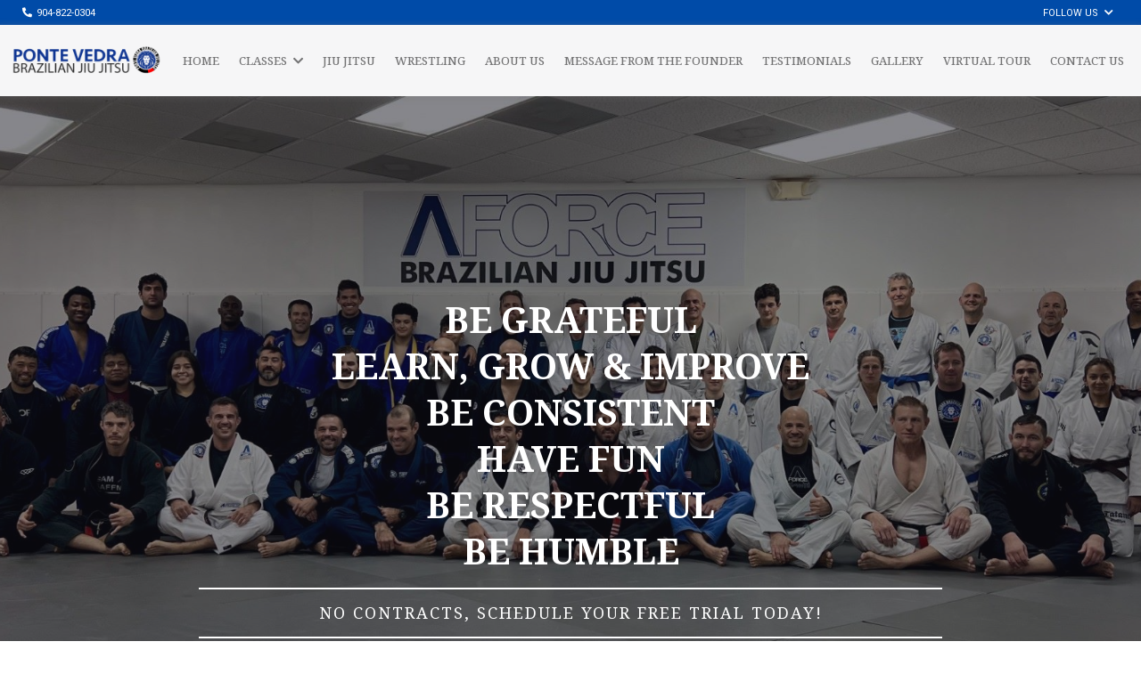

--- FILE ---
content_type: text/html; charset=utf-8
request_url: https://pvbjj.com/
body_size: 46548
content:
<!DOCTYPE html><html  lang="en" data-capo=""><head><meta charset="utf-8">
<meta name="viewport" content="width=device-width, initial-scale=1">
<title>Home | PVBJJ</title>
<link rel="preconnect" href="https://fonts.gstatic.com/" crossorigin="anonymous">
<link rel="stylesheet" href="https://fonts.googleapis.com/css?family=Lato:100,100i,200,200i,300,300i,400,400i,500,500i,600,600i,700,700i,800,800i,900,900i%7COpen%20Sans:100,100i,200,200i,300,300i,400,400i,500,500i,600,600i,700,700i,800,800i,900,900i%7CMontserrat:100,100i,200,200i,300,300i,400,400i,500,500i,600,600i,700,700i,800,800i,900,900i%7CRoboto:100,100i,200,200i,300,300i,400,400i,500,500i,600,600i,700,700i,800,800i,900,900i%7CNoto%20Serif%20Georgian:100,100i,200,200i,300,300i,400,400i,500,500i,600,600i,700,700i,800,800i,900,900i&display=swap" media="print" onload="this.media='all'">
<style type="text/css"> 

 :root{ --primary: #37ca37;
--secondary: #188bf6;
--white: #ffffff;
--gray: #cbd5e0;
--black: #000000;
--red: #e93d3d;
--orange: #f6ad55;
--yellow: #faf089;
--green: #9ae6b4;
--teal: #81e6d9;
--malibu: #63b3ed;
--indigo: #757BBD;
--purple: #d6bcfa;
--pink: #fbb6ce;
--transparent: transparent;
--overlay: rgba(0, 0, 0, 0.5);
--color-m661fnlk: #004BA8;
--color-m662oabr: #F6F6F7;
--color-m663nzwn: #737374;
--color-m663szen: ##f6f6f7;
--color-m663vqdz: #4A6FA5;
--color-m6641rwf: ##333334;
--color-m6641wjr: #333334;
--color-m6651d3j: #072151;
--color-m66586wn: #11111a;
--arial: 'Arial';
--lato: 'Lato';
--open-sans: 'Open Sans';
--montserrat: 'Montserrat';
--roboto: 'Roboto';
--inter: 'Inter';
--noto-serif-georgian: 'Noto Serif Georgian';
--headlinefont: 'Noto Serif Georgian';
--contentfont: 'Roboto';
--text-color: #000000;
--link-color: #188bf6; } .bg-fixed{bottom:0;top:0;left:0;right:0;position:fixed;overflow:auto;background-color:var(--white)} 
            
            .drop-zone-draggable .hl_main_popup{box-shadow:none;padding:20px;margin-top:0;border-color:var(--gray);border-width:10px;border-style:solid;background-color:var(--white);width:720px}
            
          
#hl_main_popup.popup-body{position:absolute!important;left:50%!important;bottom:auto!important;transform:translate(-50%,0)!important;right:auto!important;box-shadow:none;padding:20px;margin-top:0;border-color:var(--gray);border-width:10px;border-style:solid;background-color:var(--white);width:720px}.--mobile #hl_main_popup.popup-body{width:380px!important}@media screen and (min-width:0px) and (max-width:480px){#hl_main_popup.popup-body{width:380px!important}} 
            
            .drop-zone-draggable .hl_main_popup-V8Mou0YW0y{box-shadow:none;padding:20px;margin-top:0;border-color:var(--gray);border-width:10px;border-style:solid;background-color:var(--white);width:720px}
            
          
#hl_main_popup-V8Mou0YW0y.popup-body{position:absolute!important;left:50%!important;bottom:auto!important;transform:translate(-50%,0)!important;right:auto!important;box-shadow:none;padding:20px;margin-top:0;border-color:var(--gray);border-width:10px;border-style:solid;background-color:var(--white);width:720px}.--mobile #hl_main_popup-V8Mou0YW0y.popup-body{width:380px!important}@media screen and (min-width:0px) and (max-width:480px){#hl_main_popup-V8Mou0YW0y.popup-body{width:380px!important}} .button_hover:hover {
    background: #072151 !important;
    color: #fff !important;
    border-color: #072151 !important;
}

div#col--OVVBr8M-o,
div#col-RtjYqGASei {
    background: rgba(0, 0, 0, 0.63) !important;
}

div#section-uAkmU9UIA>.inner {
    max-width: 1300px;
}

@media(max-width:767px) {
    div#row-e_WtD_n5ie .inner {
        display: flex;
        flex-direction: row;
    }

    div#col-nTZLs_UZQa {
        border-left: 1px solid #000 !important;
    }
}
 /* ---- Blue Ribbon  styles ----- */  
 :root{--white:#ffffff;--black:#000000;--transparent:transparent;--color-m661fnlk:#004BA8}.hl_page-preview--content .section-7DTHrquntf{box-shadow:none;padding:0 20px;margin:0;background-color:var(--color-m661fnlk);border-color:var(--black);border-width:2px;border-style:solid}.hl_page-preview--content .col-9rz6UAb3Sm,.hl_page-preview--content .row-uIGPD8xpbC{margin:0 auto;box-shadow:none;padding:0;background-color:var(--transparent);border-color:var(--black);border-width:2px;border-style:solid;width:100%}.hl_page-preview--content .col-9rz6UAb3Sm{padding:0 5px;margin:0}.hl_page-preview--content .cnav-menu-v2-9MethtfEvq{font-family:var(--contentfont);padding:0;margin:0;item-padding-top:10px;item-padding-bottom:10px;item-padding-left:40px;item-padding-right:40px;item-margin-top:0;item-margin-bottom:0;item-margin-left:0;item-margin-right:0;line-height:1em;text-transform:none;letter-spacing:0;text-align:left;font-weight:400;background-color:var(--transparent);mobile-background-color:var(--white);popup-background-color:var(--color-m661fnlk);mobile-popup-background-color:var(--white);color:var(--white);hover-background-color:var(--color-m661fnlk);hover-text-color:var(--white);bold-text-color:var(--black);italic-text-color:var(--black);underline-text-color:var(--black);icon-color:var(--black);cart-icon-color:var(--black);cart-icon-active-color:var(--black);submenu-background-color:var(--color-m661fnlk);submenu-mobile-background-color:var(--white);submenu-color:var(--white);submenu-hover-background-color:var(--color-m661fnlk);submenu-hover-text-color:var(--white);nav-menu-item-spacing-x:20px;nav-menu-item-spacing-y:0;nav-menu-align:right;sub-menu-align:right;sub-menu-style:columns;border-color:#00000000;border-style:solid;border-width:0;border-radius:0;item-border-color:#00000000;item-border-style:solid;item-border-width:0;item-border-radius:0;box-shadow:none;item-box-shadow:none}.hl_page-preview--content .col-4nEYlV7ZsE,.hl_page-preview--content .cparagraph-n9MhxdFpCm{background-color:var(--transparent);box-shadow:none;border-color:var(--black);border-width:2px;border-style:solid}.hl_page-preview--content .col-4nEYlV7ZsE{padding:0 5px;width:100%;margin:0}.hl_page-preview--content #paragraph-n9MhxdFpCm{margin:0}.hl_page-preview--content .cparagraph-n9MhxdFpCm{font-family:var(--contentfont);color:var(--white);icon-color:var(--white);font-weight:medium;padding:0;opacity:1;text-shadow:none;line-height:1.3em;letter-spacing:0;text-align:left}#section-7DTHrquntf>.inner{max-width:100%}#col-9rz6UAb3Sm>.inner{flex-direction:column;justify-content:center;align-items:inherit;flex-wrap:nowrap}#nav-menu-v2-9MethtfEvq .mega-menu-container{font-weight:400;font-size:11px;justify-content:flex-end;flex-direction:row;background-color:var(--transparent)}#nav-menu-v2-9MethtfEvq .nav-menu-mobile{display:none}#nav-menu-v2-9MethtfEvq .nav-menu-desktop{display:flex}#nav-menu-v2-9MethtfEvq .x-icon{display:none}#nav-menu-v2-9MethtfEvq .menu-layout{flex-direction:row}#nav-menu-v2-9MethtfEvq .nav-spacing-x{margin-left:20px}#nav-menu-v2-9MethtfEvq .menu-item-builder-title,#nav-menu-v2-9MethtfEvq .menu-item-title:hover{background-color:var(--color-m661fnlk);color:var(--white)}#nav-menu-v2-9MethtfEvq .menu-item-builder-title-icon>span::after,#nav-menu-v2-9MethtfEvq .menu-item-title-icon>span::after{color:inherit;content:"";font-family:"Font Awesome 5 Free";font-weight:700;font-size:11px;display:inline-block;margin-left:.25rem;transition:transform .3s ease}#nav-menu-v2-9MethtfEvq .menu-item-builder-title-icon-hover>span::after,#nav-menu-v2-9MethtfEvq .menu-item-title-icon:hover>span::after{transform:rotate(180deg)}#nav-menu-v2-9MethtfEvq .menu-item-builder>.submenu-builder,#nav-menu-v2-9MethtfEvq .menu-item:hover>.mega-menu,#nav-menu-v2-9MethtfEvq .menu-item:hover>.submenu,#nav-menu-v2-9MethtfEvq .submenu:hover{visibility:visible;opacity:1}#nav-menu-v2-9MethtfEvq .submenu,#nav-menu-v2-9MethtfEvq .submenu-builder{position:absolute;z-index:10;visibility:hidden;opacity:0;transition:visibility 0s,opacity .3s ease-in}#nav-menu-v2-9MethtfEvq .submenu-content-container{margin:0;padding-top:10px;padding-bottom:10px;background-color:var(--color-m661fnlk);border-width:0;border-color:#00000000!important;border-style:solid;border-radius:0;box-shadow:none}#nav-menu-v2-9MethtfEvq .submenu-column{display:grid;grid-template-columns:1fr 1fr;row-gap:0;column-gap:0}#nav-menu-v2-9MethtfEvq .submenu-item{padding-left:40px;padding-right:40px;margin-bottom:0;color:var(--white)}#nav-menu-v2-9MethtfEvq .submenu-column>li:last-child,#nav-menu-v2-9MethtfEvq .submenu-column>li:last-child .submenu-item{margin-bottom:0}#nav-menu-v2-9MethtfEvq .submenu-item:hover{background-color:var(--color-m661fnlk);color:var(--white)}#nav-menu-v2-9MethtfEvq .sub-menu-align{right:-.5rem}#nav-menu-v2-9MethtfEvq .user-icon{color:#000}#nav-menu-v2-9MethtfEvq .mega-menu{visibility:hidden;opacity:0;transition:visibility 0s,opacity .3s ease-in;position:absolute;left:0;z-index:999}#nav-menu-v2-9MethtfEvq .mega-menu:hover{visibility:visible;opacity:1}#nav-menu-v2-9MethtfEvq .mega-menu-builder{position:absolute;left:0}#nav-menu-v2-9MethtfEvq .items-cart,#nav-menu-v2-9MethtfEvq .items-cart-active{color:var(--black)}#nav-menu-v2-9MethtfEvq .cart-search-desktop{display:list-item}#nav-menu-v2-9MethtfEvq .cart-search-mobile{display:none}#nav-menu-v2-9MethtfEvq .nav-search-wrapper,#nav-menu-v2-9MethtfEvq .search-bar-container{background-color:var(--color-m661fnlk)}#nav-menu-v2-9MethtfEvq .hl-autocomplete-input{border:1px solid #cacaca;margin:1px;border-radius:16px}#nav-menu-v2-9MethtfEvq .hl-autocomplete{font-family:inherit}#nav-menu-v2-9MethtfEvq .hl-autocomplete-button{background:#fff}#nav-menu-v2-9MethtfEvq .hl-autocomplete-input-wrapper{color:#000;background-color:#fff}#nav-menu-v2-9MethtfEvq .hl-autocomplete-results{border:1px solid #cacaca;border-top:none;border-radius:16px;border-top-left-radius:0;border-top-right-radius:0;color:var(--black);background-color:var(--white)}#nav-menu-v2-9MethtfEvq .hl-autocomplete-input:hover{border-width:1.5px;margin:.5px}#nav-menu-v2-9MethtfEvq .hl-autocomplete-input:focus-within{border-width:2px;margin:0}@media screen and (min-width:0px) and (max-width:480px){#nav-menu-v2-9MethtfEvq .mega-menu-container{font-weight:400;font-size:11px;background-color:var(--white)}#nav-menu-v2-9MethtfEvq .menu-item-builder>.submenu-builder,#nav-menu-v2-9MethtfEvq .nav-menu-mobile{display:block}#nav-menu-v2-9MethtfEvq .nav-menu-mobile span::before{cursor:pointer;color:var(--black);content:"";font-family:"Font Awesome 5 Free";font-weight:700;font-size:11px}#nav-menu-v2-9MethtfEvq .nav-menu-desktop{display:block;position:fixed;width:100%;height:100vh;overflow-y:scroll;z-index:999;left:0;top:0;padding-left:1rem;padding-right:1rem;background-color:var(--white);padding-bottom:8rem}#nav-menu-v2-9MethtfEvq .hide-popup{display:none!important}#nav-menu-v2-9MethtfEvq .x-icon{display:flex}#nav-menu-v2-9MethtfEvq .submenu-content-container{margin:0;background-color:var(--white);padding:10px 40px;border:0;box-shadow:none}#nav-menu-v2-9MethtfEvq .nav-spacing-x{margin-left:0;margin-bottom:20px}#nav-menu-v2-9MethtfEvq .menu-item-title-icon{position:relative;padding-right:calc(11px*2);white-space:normal!important;text-wrap:wrap!important}#nav-menu-v2-9MethtfEvq .menu-item-title-icon>span::after{font-size:11px;position:absolute;right:.375rem}#nav-menu-v2-9MethtfEvq .menu-item-title-icon-rotate>span::after{transform:rotate(180deg)!important}#nav-menu-v2-9MethtfEvq .menu-item-title-icon-rotate-reverse>span::after{transform:rotate(0deg)!important}#nav-menu-v2-9MethtfEvq .submenu{display:none;position:static;z-index:unset;visibility:visible;opacity:1;transition:visibility 0s,opacity .3s ease-in}#nav-menu-v2-9MethtfEvq .submenu-item{white-space:normal!important;text-wrap:wrap!important}#nav-menu-v2-9MethtfEvq .submenu-mobile-active{display:block}#nav-menu-v2-9MethtfEvq .submenu-builder{display:none;position:static;z-index:none;visibility:visible;opacity:1;transition:none}#nav-menu-v2-9MethtfEvq .itemTarget{border:0!important;border-radius:unset!important;box-shadow:none!important}#nav-menu-v2-9MethtfEvq .mega-menu{display:none;visibility:visible;opacity:1;position:static;left:unset;bottom:unset;z-index:unset;transition:visibility 0s,opacity .3s ease-in}#nav-menu-v2-9MethtfEvq .mega-menu-mobile-active{display:block}#nav-menu-v2-9MethtfEvq .mega-menu-builder{position:static;left:unset;bottom:unset;z-index:unset}#nav-menu-v2-9MethtfEvq .cart-search-desktop{display:none}#nav-menu-v2-9MethtfEvq .cart-search-mobile{display:flex}#nav-menu-v2-9MethtfEvq .nav-search-wrapper,#nav-menu-v2-9MethtfEvq .search-bar-container{background-color:var(--white)}}#col-4nEYlV7ZsE>.inner{flex-direction:column;justify-content:center;align-items:inherit;flex-wrap:nowrap}.paragraph-n9MhxdFpCm{font-weight:400}.paragraph-n9MhxdFpCm strong{color:var(--white)}.paragraph-n9MhxdFpCm em,.paragraph-n9MhxdFpCm u{color:var(--text-color)}.paragraph-n9MhxdFpCm a,.paragraph-n9MhxdFpCm a *{color:var(--link-color);text-decoration:none}.paragraph-n9MhxdFpCm a u,.paragraph-n9MhxdFpCm a:hover{text-decoration:underline}.paragraph-n9MhxdFpCm a s{text-decoration:line-through}@media screen and (min-width:0px) and (max-width:480px){.paragraph-n9MhxdFpCm h1,.paragraph-n9MhxdFpCm h2,.paragraph-n9MhxdFpCm h3,.paragraph-n9MhxdFpCm h4,.paragraph-n9MhxdFpCm h5,.paragraph-n9MhxdFpCm h6,.paragraph-n9MhxdFpCm ul li,.paragraph-n9MhxdFpCm.text-output{font-size:11px!important;font-weight:400}}@media screen and (min-width:481px) and (max-width:10000px){.paragraph-n9MhxdFpCm h1,.paragraph-n9MhxdFpCm h2,.paragraph-n9MhxdFpCm h3,.paragraph-n9MhxdFpCm h4,.paragraph-n9MhxdFpCm h5,.paragraph-n9MhxdFpCm h6,.paragraph-n9MhxdFpCm ul li,.paragraph-n9MhxdFpCm.text-output{font-size:11px!important;font-weight:400}}.paragraph-n9MhxdFpCm.text-output h1:first-child:before,.paragraph-n9MhxdFpCm.text-output h2:first-child:before,.paragraph-n9MhxdFpCm.text-output h3:first-child:before,.paragraph-n9MhxdFpCm.text-output h4:first-child:before,.paragraph-n9MhxdFpCm.text-output h5:first-child:before,.paragraph-n9MhxdFpCm.text-output h6:first-child:before,.paragraph-n9MhxdFpCm.text-output p:first-child:before{color:var(--white);content:"";font-family:"Font Awesome 5 Free";margin-right:5px;font-weight:700}
 /* ---- Glober Header styles ----- */  
 :root{--white:#ffffff;--black:#000000;--transparent:transparent;--color-m661fnlk:#004BA8;--color-m662oabr:#F6F6F7;--color-m663nzwn:#737374;--color-m663szen:##f6f6f7;--color-m6651d3j:#072151}.hl_page-preview--content .section-E4DGNmLsyL{box-shadow:0 1px 6px 3px #70707033;padding:5px 0;margin:0;background-color:var(--color-m662oabr);border-color:var(--black);border-width:2px;border-style:solid}@media screen and (min-width:0px) and (max-width:480px){.hl_page-preview--content .section-E4DGNmLsyL{padding-top:0;padding-bottom:0}}.hl_page-preview--content .col-P9wJAdBuye,.hl_page-preview--content .row-jQikWXGF_i{margin:0 auto;box-shadow:none;padding:5px 0;background-color:var(--transparent);border-color:var(--black);border-width:2px;border-style:solid;width:100%}.hl_page-preview--content .col-P9wJAdBuye{padding:5px;width:90.6%;margin:0}.hl_page-preview--content .cnav-menu-v2-H3M3kLKFMn{font-family:var(--headlinefont);padding:8px;margin:0;item-padding-top:0;item-padding-bottom:0;item-padding-left:16px;item-padding-right:16px;item-margin-top:0;item-margin-bottom:0;item-margin-left:0;item-margin-right:0;line-height:1.3em;text-transform:uppercase;letter-spacing:0;text-align:left;font-weight:400;background-color:var(--transparent);mobile-background-color:var(--color-m663szen);popup-background-color:var(--white);mobile-popup-background-color:var(--white);color:var(--color-m663nzwn);hover-background-color:var(--transparent);hover-text-color:var(--color-m661fnlk);bold-text-color:var(--black);italic-text-color:var(--black);underline-text-color:var(--black);icon-color:var(--color-m6651d3j);cart-icon-color:var(--black);cart-icon-active-color:var(--black);submenu-background-color:var(--white);submenu-mobile-background-color:var(--white);submenu-color:var(--text-color);submenu-hover-background-color:var(--black);submenu-hover-text-color:var(--white);nav-menu-item-spacing-x:10px;nav-menu-item-spacing-y:0;nav-menu-align:right;sub-menu-align:right;sub-menu-style:popover;border-color:#000;border-style:solid;border-width:0;border-radius:0;item-border-color:#000;item-border-style:solid;item-border-width:1px;item-border-radius:0;box-shadow:none;item-box-shadow:none}@media screen and (min-width:0px) and (max-width:480px){.hl_page-preview--content .cnav-menu-v2-H3M3kLKFMn{padding:5px}}.hl_page-preview--content .cnav-menu-v2-SwBOSrhjen{font-family:var(--headlinefont);padding:8px;margin:0;item-padding-top:0;item-padding-bottom:0;item-padding-left:16px;item-padding-right:16px;item-margin-top:0;item-margin-bottom:0;item-margin-left:0;item-margin-right:0;line-height:1.3em;text-transform:uppercase;letter-spacing:0;text-align:left;font-weight:400;background-color:var(--transparent);mobile-background-color:var(--color-m663szen);popup-background-color:var(--white);mobile-popup-background-color:var(--white);color:var(--color-m663nzwn);hover-background-color:var(--transparent);hover-text-color:var(--color-m661fnlk);bold-text-color:var(--black);italic-text-color:var(--black);underline-text-color:var(--black);icon-color:var(--color-m6651d3j);cart-icon-color:var(--black);cart-icon-active-color:var(--black);submenu-background-color:var(--white);submenu-mobile-background-color:var(--white);submenu-color:var(--text-color);submenu-hover-background-color:var(--black);submenu-hover-text-color:var(--white);nav-menu-item-spacing-x:10px;nav-menu-item-spacing-y:0;nav-menu-align:right;sub-menu-align:right;sub-menu-style:popover;border-color:#000;border-style:solid;border-width:0;border-radius:0;item-border-color:#000;item-border-style:solid;item-border-width:1px;item-border-radius:0;box-shadow:none;item-box-shadow:none}@media screen and (min-width:0px) and (max-width:480px){.hl_page-preview--content .cnav-menu-v2-SwBOSrhjen{padding:5px}}.hl_page-preview--content .custom-code-faKyflp13c{margin:0}#section-E4DGNmLsyL>.inner{max-width:100%}#col-P9wJAdBuye>.inner{flex-direction:column;justify-content:center;align-items:inherit;flex-wrap:nowrap}#nav-menu-v2-H3M3kLKFMn .mega-menu-container{font-weight:500;font-size:13px;justify-content:flex-end;flex-direction:row;background-color:var(--transparent)}#nav-menu-v2-H3M3kLKFMn .nav-menu-mobile{display:none}#nav-menu-v2-H3M3kLKFMn .nav-menu-desktop{display:flex}#nav-menu-v2-H3M3kLKFMn .x-icon{display:none}#nav-menu-v2-H3M3kLKFMn .menu-layout{flex-direction:row}#nav-menu-v2-H3M3kLKFMn .nav-spacing-x{margin-left:10px}#nav-menu-v2-H3M3kLKFMn .menu-item-builder-title,#nav-menu-v2-H3M3kLKFMn .menu-item-title:hover{background-color:var(--transparent);color:var(--color-m661fnlk)}#nav-menu-v2-H3M3kLKFMn .menu-item-builder-title-icon>span::after,#nav-menu-v2-H3M3kLKFMn .menu-item-title-icon>span::after{color:inherit;content:"";font-family:"Font Awesome 5 Free";font-weight:700;font-size:13px;display:inline-block;margin-left:.25rem;transition:transform .3s ease}#nav-menu-v2-H3M3kLKFMn .menu-item-builder-title-icon-hover>span::after,#nav-menu-v2-H3M3kLKFMn .menu-item-title-icon:hover>span::after{transform:rotate(180deg)}#nav-menu-v2-H3M3kLKFMn .menu-item-builder>.submenu-builder,#nav-menu-v2-H3M3kLKFMn .menu-item:hover>.mega-menu,#nav-menu-v2-H3M3kLKFMn .menu-item:hover>.submenu,#nav-menu-v2-H3M3kLKFMn .submenu:hover{visibility:visible;opacity:1}#nav-menu-v2-H3M3kLKFMn .submenu,#nav-menu-v2-H3M3kLKFMn .submenu-builder{position:absolute;z-index:10;visibility:hidden;opacity:0;transition:visibility 0s,opacity .3s ease-in}#nav-menu-v2-H3M3kLKFMn .submenu-content-container{margin:0;padding-top:0;padding-bottom:0;background-color:var(--white);border-width:1px;border-color:#000!important;border-style:solid;border-radius:0;box-shadow:none}#nav-menu-v2-H3M3kLKFMn .submenu-column{display:block;grid-template-columns:1fr 1fr;row-gap:0;column-gap:0}#nav-menu-v2-H3M3kLKFMn .submenu-item{padding-left:16px;padding-right:16px;margin-bottom:0;color:var(--text-color)}#nav-menu-v2-H3M3kLKFMn .submenu-column>li:last-child,#nav-menu-v2-H3M3kLKFMn .submenu-column>li:last-child .submenu-item,#nav-menu-v2-SwBOSrhjen .submenu-column>li:last-child,#nav-menu-v2-SwBOSrhjen .submenu-column>li:last-child .submenu-item{margin-bottom:0}#nav-menu-v2-H3M3kLKFMn .submenu-item:hover{background-color:var(--black);color:var(--white)}#nav-menu-v2-H3M3kLKFMn .sub-menu-align{right:-.5rem}#nav-menu-v2-H3M3kLKFMn .user-icon{color:#000}#nav-menu-v2-H3M3kLKFMn .mega-menu{visibility:hidden;opacity:0;transition:visibility 0s,opacity .3s ease-in;position:absolute;left:0;z-index:999}#nav-menu-v2-H3M3kLKFMn .mega-menu:hover{visibility:visible;opacity:1}#nav-menu-v2-H3M3kLKFMn .mega-menu-builder{position:absolute;left:0}#nav-menu-v2-H3M3kLKFMn .items-cart,#nav-menu-v2-H3M3kLKFMn .items-cart-active{color:var(--black)}#nav-menu-v2-H3M3kLKFMn .cart-search-desktop{display:list-item}#nav-menu-v2-H3M3kLKFMn .cart-search-mobile{display:none}#nav-menu-v2-H3M3kLKFMn .nav-search-wrapper,#nav-menu-v2-H3M3kLKFMn .search-bar-container{background-color:var(--white)}#nav-menu-v2-H3M3kLKFMn .hl-autocomplete-input{border:1px solid #cacaca;margin:1px;border-radius:16px}#nav-menu-v2-H3M3kLKFMn .hl-autocomplete{font-family:inherit}#nav-menu-v2-H3M3kLKFMn .hl-autocomplete-button{background:#fff}#nav-menu-v2-H3M3kLKFMn .hl-autocomplete-input-wrapper{color:#000;background-color:#fff}#nav-menu-v2-H3M3kLKFMn .hl-autocomplete-results{border:1px solid #cacaca;border-top:none;border-radius:16px;border-top-left-radius:0;border-top-right-radius:0;color:var(--black);background-color:var(--white)}#nav-menu-v2-H3M3kLKFMn .hl-autocomplete-input:hover{border-width:1.5px;margin:.5px}#nav-menu-v2-H3M3kLKFMn .hl-autocomplete-input:focus-within{border-width:2px;margin:0}@media screen and (min-width:0px) and (max-width:480px){#nav-menu-v2-H3M3kLKFMn .mega-menu-container{font-weight:500;font-size:13px;background-color:var(--color-m663szen)}#nav-menu-v2-H3M3kLKFMn .menu-item-builder>.submenu-builder,#nav-menu-v2-H3M3kLKFMn .nav-menu-mobile{display:block}#nav-menu-v2-H3M3kLKFMn .nav-menu-mobile span::before{cursor:pointer;color:var(--color-m6651d3j);content:"";font-family:"Font Awesome 5 Free";font-weight:700;font-size:13px}#nav-menu-v2-H3M3kLKFMn .nav-menu-desktop{display:block;position:fixed;width:100%;height:100vh;overflow-y:scroll;z-index:999;left:0;top:0;padding-left:1rem;padding-right:1rem;background-color:var(--white);padding-bottom:8rem}#nav-menu-v2-H3M3kLKFMn .hide-popup{display:none!important}#nav-menu-v2-H3M3kLKFMn .x-icon{display:flex}#nav-menu-v2-H3M3kLKFMn .submenu-content-container{margin:0;background-color:var(--white);padding:0 16px;border:0;box-shadow:none}#nav-menu-v2-H3M3kLKFMn .nav-spacing-x{margin-left:0;margin-bottom:10px}#nav-menu-v2-H3M3kLKFMn .menu-item-title-icon{position:relative;padding-right:calc(13px*2);white-space:normal!important;text-wrap:wrap!important}#nav-menu-v2-H3M3kLKFMn .menu-item-title-icon>span::after{font-size:13px;position:absolute;right:.375rem}#nav-menu-v2-H3M3kLKFMn .menu-item-title-icon-rotate>span::after{transform:rotate(180deg)!important}#nav-menu-v2-H3M3kLKFMn .menu-item-title-icon-rotate-reverse>span::after{transform:rotate(0deg)!important}#nav-menu-v2-H3M3kLKFMn .submenu{display:none;position:static;z-index:unset;visibility:visible;opacity:1;transition:visibility 0s,opacity .3s ease-in}#nav-menu-v2-H3M3kLKFMn .submenu-item{white-space:normal!important;text-wrap:wrap!important}#nav-menu-v2-H3M3kLKFMn .submenu-mobile-active{display:block}#nav-menu-v2-H3M3kLKFMn .submenu-builder{display:none;position:static;z-index:none;visibility:visible;opacity:1;transition:none}#nav-menu-v2-H3M3kLKFMn .itemTarget{border:0!important;border-radius:unset!important;box-shadow:none!important}#nav-menu-v2-H3M3kLKFMn .mega-menu{display:none;visibility:visible;opacity:1;position:static;left:unset;bottom:unset;z-index:unset;transition:visibility 0s,opacity .3s ease-in}#nav-menu-v2-H3M3kLKFMn .mega-menu-mobile-active{display:block}#nav-menu-v2-H3M3kLKFMn .mega-menu-builder{position:static;left:unset;bottom:unset;z-index:unset}#nav-menu-v2-H3M3kLKFMn .cart-search-desktop{display:none}#nav-menu-v2-H3M3kLKFMn .cart-search-mobile{display:flex}#nav-menu-v2-H3M3kLKFMn .nav-search-wrapper,#nav-menu-v2-H3M3kLKFMn .search-bar-container{background-color:var(--white)}}#nav-menu-v2-SwBOSrhjen .mega-menu-container{font-weight:500;font-size:13px;justify-content:flex-end;flex-direction:row;background-color:var(--transparent)}#nav-menu-v2-SwBOSrhjen .nav-menu-mobile{display:none}#nav-menu-v2-SwBOSrhjen .nav-menu-desktop{display:flex}#nav-menu-v2-SwBOSrhjen .x-icon{display:none}#nav-menu-v2-SwBOSrhjen .menu-layout{flex-direction:row}#nav-menu-v2-SwBOSrhjen .nav-spacing-x{margin-left:10px}#nav-menu-v2-SwBOSrhjen .menu-item-builder-title,#nav-menu-v2-SwBOSrhjen .menu-item-title:hover{background-color:var(--transparent);color:var(--color-m661fnlk)}#nav-menu-v2-SwBOSrhjen .menu-item-builder-title-icon>span::after,#nav-menu-v2-SwBOSrhjen .menu-item-title-icon>span::after{color:inherit;content:"";font-family:"Font Awesome 5 Free";font-weight:700;font-size:13px;display:inline-block;margin-left:.25rem;transition:transform .3s ease}#nav-menu-v2-SwBOSrhjen .menu-item-builder-title-icon-hover>span::after,#nav-menu-v2-SwBOSrhjen .menu-item-title-icon:hover>span::after{transform:rotate(180deg)}#nav-menu-v2-SwBOSrhjen .menu-item-builder>.submenu-builder,#nav-menu-v2-SwBOSrhjen .menu-item:hover>.mega-menu,#nav-menu-v2-SwBOSrhjen .menu-item:hover>.submenu,#nav-menu-v2-SwBOSrhjen .submenu:hover{visibility:visible;opacity:1}#nav-menu-v2-SwBOSrhjen .submenu,#nav-menu-v2-SwBOSrhjen .submenu-builder{position:absolute;z-index:10;visibility:hidden;opacity:0;transition:visibility 0s,opacity .3s ease-in}#nav-menu-v2-SwBOSrhjen .submenu-content-container{margin:0;padding-top:0;padding-bottom:0;background-color:var(--white);border-width:1px;border-color:#000!important;border-style:solid;border-radius:0;box-shadow:none}#nav-menu-v2-SwBOSrhjen .submenu-column{display:block;grid-template-columns:1fr 1fr;row-gap:0;column-gap:0}#nav-menu-v2-SwBOSrhjen .submenu-item{padding-left:16px;padding-right:16px;margin-bottom:0;color:var(--text-color)}#nav-menu-v2-SwBOSrhjen .submenu-item:hover{background-color:var(--black);color:var(--white)}#nav-menu-v2-SwBOSrhjen .sub-menu-align{right:-.5rem}#nav-menu-v2-SwBOSrhjen .user-icon{color:#000}#nav-menu-v2-SwBOSrhjen .mega-menu{visibility:hidden;opacity:0;transition:visibility 0s,opacity .3s ease-in;position:absolute;left:0;z-index:999}#nav-menu-v2-SwBOSrhjen .mega-menu:hover{visibility:visible;opacity:1}#nav-menu-v2-SwBOSrhjen .mega-menu-builder{position:absolute;left:0}#nav-menu-v2-SwBOSrhjen .items-cart,#nav-menu-v2-SwBOSrhjen .items-cart-active{color:var(--black)}#nav-menu-v2-SwBOSrhjen .cart-search-desktop{display:list-item}#nav-menu-v2-SwBOSrhjen .cart-search-mobile{display:none}#nav-menu-v2-SwBOSrhjen .nav-search-wrapper,#nav-menu-v2-SwBOSrhjen .search-bar-container{background-color:var(--white)}#nav-menu-v2-SwBOSrhjen .hl-autocomplete-input{border:1px solid #cacaca;margin:1px;border-radius:16px}#nav-menu-v2-SwBOSrhjen .hl-autocomplete{font-family:inherit}#nav-menu-v2-SwBOSrhjen .hl-autocomplete-button{background:#fff}#nav-menu-v2-SwBOSrhjen .hl-autocomplete-input-wrapper{color:#000;background-color:#fff}#nav-menu-v2-SwBOSrhjen .hl-autocomplete-results{border:1px solid #cacaca;border-top:none;border-radius:16px;border-top-left-radius:0;border-top-right-radius:0;color:var(--black);background-color:var(--white)}#nav-menu-v2-SwBOSrhjen .hl-autocomplete-input:hover{border-width:1.5px;margin:.5px}#nav-menu-v2-SwBOSrhjen .hl-autocomplete-input:focus-within{border-width:2px;margin:0}@media screen and (min-width:0px) and (max-width:480px){#nav-menu-v2-SwBOSrhjen .mega-menu-container{font-weight:500;font-size:13px;background-color:var(--color-m663szen)}#nav-menu-v2-SwBOSrhjen .menu-item-builder>.submenu-builder,#nav-menu-v2-SwBOSrhjen .nav-menu-mobile{display:block}#nav-menu-v2-SwBOSrhjen .nav-menu-mobile span::before{cursor:pointer;color:var(--color-m6651d3j);content:"";font-family:"Font Awesome 5 Free";font-weight:700;font-size:13px}#nav-menu-v2-SwBOSrhjen .nav-menu-desktop{display:block;position:fixed;width:100%;height:100vh;overflow-y:scroll;z-index:999;left:0;top:0;padding-left:1rem;padding-right:1rem;background-color:var(--white);padding-bottom:8rem}#nav-menu-v2-SwBOSrhjen .hide-popup{display:none!important}#nav-menu-v2-SwBOSrhjen .x-icon{display:flex}#nav-menu-v2-SwBOSrhjen .submenu-content-container{margin:0;background-color:var(--white);padding:0 16px;border:0;box-shadow:none}#nav-menu-v2-SwBOSrhjen .nav-spacing-x{margin-left:0;margin-bottom:10px}#nav-menu-v2-SwBOSrhjen .menu-item-title-icon{position:relative;padding-right:calc(13px*2);white-space:normal!important;text-wrap:wrap!important}#nav-menu-v2-SwBOSrhjen .menu-item-title-icon>span::after{font-size:13px;position:absolute;right:.375rem}#nav-menu-v2-SwBOSrhjen .menu-item-title-icon-rotate>span::after{transform:rotate(180deg)!important}#nav-menu-v2-SwBOSrhjen .menu-item-title-icon-rotate-reverse>span::after{transform:rotate(0deg)!important}#nav-menu-v2-SwBOSrhjen .submenu{display:none;position:static;z-index:unset;visibility:visible;opacity:1;transition:visibility 0s,opacity .3s ease-in}#nav-menu-v2-SwBOSrhjen .submenu-item{white-space:normal!important;text-wrap:wrap!important}#nav-menu-v2-SwBOSrhjen .submenu-mobile-active{display:block}#nav-menu-v2-SwBOSrhjen .submenu-builder{display:none;position:static;z-index:none;visibility:visible;opacity:1;transition:none}#nav-menu-v2-SwBOSrhjen .itemTarget{border:0!important;border-radius:unset!important;box-shadow:none!important}#nav-menu-v2-SwBOSrhjen .mega-menu{display:none;visibility:visible;opacity:1;position:static;left:unset;bottom:unset;z-index:unset;transition:visibility 0s,opacity .3s ease-in}#nav-menu-v2-SwBOSrhjen .mega-menu-mobile-active{display:block}#nav-menu-v2-SwBOSrhjen .mega-menu-builder{position:static;left:unset;bottom:unset;z-index:unset}#nav-menu-v2-SwBOSrhjen .cart-search-desktop{display:none}#nav-menu-v2-SwBOSrhjen .cart-search-mobile{display:flex}#nav-menu-v2-SwBOSrhjen .nav-search-wrapper,#nav-menu-v2-SwBOSrhjen .search-bar-container{background-color:var(--white)}}
 /* ---- Mobile call and map styles ----- */  
 :root{--black:#000000;--transparent:transparent;--color-m661fnlk:#004BA8;--color-m663nzwn:#737374}.hl_page-preview--content .section-idzMPDpJ-r{box-shadow:none;padding:20px 0;margin:0;background-color:var(--transparent);border-color:var(--color-m663nzwn);border-width:1px;border-style:solid}@media screen and (min-width:0px) and (max-width:480px){.hl_page-preview--content .section-idzMPDpJ-r{padding-top:0;padding-bottom:0}}.hl_page-preview--content .row-e_WtD_n5ie{margin:0 auto;box-shadow:none;padding:15px 0;background-color:var(--transparent);border-color:var(--black);border-width:2px;border-style:solid;width:100%}@media screen and (min-width:0px) and (max-width:480px){.hl_page-preview--content .row-e_WtD_n5ie{padding-top:0;padding-bottom:0;padding-left:0!important;padding-right:0!important}}.hl_page-preview--content .col-nTZLs_UZQa{box-shadow:none;padding:10px 5px;background-color:var(--transparent);width:100%;border-color:var(--black);border-width:2px;border-style:solid;margin:0}@media screen and (min-width:0px) and (max-width:480px){.hl_page-preview--content .col-nTZLs_UZQa{padding-top:0;padding-bottom:0}}.hl_page-preview--content #paragraph-ekDJwxPjTb,.hl_page-preview--content #paragraph-q79yj6A6EB{margin:0}.hl_page-preview--content .cparagraph-q79yj6A6EB{font-family:var(--contentfont);background-color:var(--transparent);color:var(--color-m661fnlk);icon-color:var(--color-m661fnlk);font-weight:medium;box-shadow:none;padding:0;opacity:1;text-shadow:none;border-color:var(--black);border-width:2px;border-style:solid;line-height:1.3em;text-transform:none;letter-spacing:0;text-align:center}@media screen and (min-width:0px) and (max-width:480px){.hl_page-preview--content .cparagraph-q79yj6A6EB{padding-top:10px;padding-bottom:10px}}.hl_page-preview--content .col-EshzXX-J64{box-shadow:none;padding:10px 5px;background-color:var(--transparent);width:100%;border-color:var(--black);border-width:2px;border-style:solid;margin:0}@media screen and (min-width:0px) and (max-width:480px){.hl_page-preview--content .col-EshzXX-J64{padding-top:0;padding-bottom:0}}.hl_page-preview--content .cparagraph-ekDJwxPjTb{font-family:var(--contentfont);background-color:var(--transparent);color:var(--color-m661fnlk);icon-color:var(--color-m661fnlk);font-weight:medium;box-shadow:none;padding:0;opacity:1;text-shadow:none;border-color:var(--black);border-width:2px;border-style:solid;line-height:1.3em;letter-spacing:0;text-align:center}@media screen and (min-width:0px) and (max-width:480px){.hl_page-preview--content .cparagraph-ekDJwxPjTb{padding-top:10px;padding-bottom:10px}}#section-idzMPDpJ-r>.inner{max-width:1170px}#col-EshzXX-J64>.inner,#col-nTZLs_UZQa>.inner{flex-direction:column;justify-content:center;align-items:inherit;flex-wrap:nowrap}.paragraph-ekDJwxPjTb,.paragraph-q79yj6A6EB{font-weight:500}.paragraph-ekDJwxPjTb em,.paragraph-ekDJwxPjTb strong,.paragraph-ekDJwxPjTb u,.paragraph-q79yj6A6EB em,.paragraph-q79yj6A6EB strong,.paragraph-q79yj6A6EB u{color:var(--text-color)}.paragraph-ekDJwxPjTb a,.paragraph-ekDJwxPjTb a *,.paragraph-q79yj6A6EB a,.paragraph-q79yj6A6EB a *{color:var(--link-color);text-decoration:none}.paragraph-ekDJwxPjTb a u,.paragraph-ekDJwxPjTb a:hover,.paragraph-q79yj6A6EB a u,.paragraph-q79yj6A6EB a:hover{text-decoration:underline}.paragraph-ekDJwxPjTb a s,.paragraph-q79yj6A6EB a s{text-decoration:line-through}@media screen and (min-width:0px) and (max-width:480px){.paragraph-q79yj6A6EB h1,.paragraph-q79yj6A6EB h2,.paragraph-q79yj6A6EB h3,.paragraph-q79yj6A6EB h4,.paragraph-q79yj6A6EB h5,.paragraph-q79yj6A6EB h6,.paragraph-q79yj6A6EB ul li,.paragraph-q79yj6A6EB.text-output{font-size:14px!important;font-weight:700}}@media screen and (min-width:481px) and (max-width:10000px){.paragraph-q79yj6A6EB h1,.paragraph-q79yj6A6EB h2,.paragraph-q79yj6A6EB h3,.paragraph-q79yj6A6EB h4,.paragraph-q79yj6A6EB h5,.paragraph-q79yj6A6EB h6,.paragraph-q79yj6A6EB ul li,.paragraph-q79yj6A6EB.text-output{font-size:14px!important;font-weight:500}}.paragraph-q79yj6A6EB.text-output h1:first-child:before,.paragraph-q79yj6A6EB.text-output h2:first-child:before,.paragraph-q79yj6A6EB.text-output h3:first-child:before,.paragraph-q79yj6A6EB.text-output h4:first-child:before,.paragraph-q79yj6A6EB.text-output h5:first-child:before,.paragraph-q79yj6A6EB.text-output h6:first-child:before,.paragraph-q79yj6A6EB.text-output p:first-child:before{color:var(--color-m661fnlk);content:"";font-family:"Font Awesome 5 Free";margin-right:5px;font-weight:700}@media screen and (min-width:0px) and (max-width:480px){.paragraph-ekDJwxPjTb h1,.paragraph-ekDJwxPjTb h2,.paragraph-ekDJwxPjTb h3,.paragraph-ekDJwxPjTb h4,.paragraph-ekDJwxPjTb h5,.paragraph-ekDJwxPjTb h6,.paragraph-ekDJwxPjTb ul li,.paragraph-ekDJwxPjTb.text-output{font-size:14px!important;font-weight:700}}@media screen and (min-width:481px) and (max-width:10000px){.paragraph-ekDJwxPjTb h1,.paragraph-ekDJwxPjTb h2,.paragraph-ekDJwxPjTb h3,.paragraph-ekDJwxPjTb h4,.paragraph-ekDJwxPjTb h5,.paragraph-ekDJwxPjTb h6,.paragraph-ekDJwxPjTb ul li,.paragraph-ekDJwxPjTb.text-output{font-size:14px!important;font-weight:500}}.paragraph-ekDJwxPjTb.text-output h1:first-child:before,.paragraph-ekDJwxPjTb.text-output h2:first-child:before,.paragraph-ekDJwxPjTb.text-output h3:first-child:before,.paragraph-ekDJwxPjTb.text-output h4:first-child:before,.paragraph-ekDJwxPjTb.text-output h5:first-child:before,.paragraph-ekDJwxPjTb.text-output h6:first-child:before,.paragraph-ekDJwxPjTb.text-output p:first-child:before{color:var(--color-m661fnlk);content:"";font-family:"Font Awesome 5 Free";margin-right:5px;font-weight:700} 
 /* ---- Section styles ----- */ 
:root{--white:#ffffff;--black:#000000;--transparent:transparent;--color-m66586wn:#11111a}.hl_page-preview--content .section-qRCIWDdpi-{box-shadow:none;padding:200px 20px 20px;margin:0;background-color:var(--color-m66586wn);border-color:var(--black);border-width:2px;border-style:solid}@media screen and (min-width:0px) and (max-width:480px){.hl_page-preview--content .section-qRCIWDdpi-{padding-top:100px;padding-left:20px!important;padding-right:20px!important}}.hl_page-preview--content .col-I_ezYgcTzn,.hl_page-preview--content .row-_Ojvsu34Nt{margin:0 auto;box-shadow:none;padding:15px 0;background-color:var(--transparent);border-color:var(--black);border-width:2px;border-style:solid;width:80%}.hl_page-preview--content .col-I_ezYgcTzn{padding:10px 5px;width:100%;margin:0}.hl_page-preview--content .button-U6WxhsvTqB{margin:0;text-align:center}.hl_page-preview--content .cbutton-U6WxhsvTqB{font-family:var(--contentfont);background-color:var(--transparent);color:var(--white);secondary-color:var(--white);text-decoration:none;padding:10px 20px;border-color:var(--white);border-width:2px;border-style:solid;letter-spacing:0;text-transform:uppercase;width:auto%;box-shadow:none;text-shadow:none}.hl_page-preview--content .divider-lNocDpYDBH{margin:0;padding-top:10px;padding-bottom:10px}.hl_page-preview--content .cdivider-lNocDpYDBH{padding-top:5px;padding-bottom:5px}.hl_page-preview--content #heading-Eg-bYe2FQA,.hl_page-preview--content #sub-heading-wHkFs5IGRr{margin:0}.hl_page-preview--content .csub-heading-wHkFs5IGRr{font-family:var(--headlinefont);background-color:var(--transparent);color:var(--white);icon-color:var(--text-color);font-weight:400;box-shadow:none;padding:0;opacity:1;text-shadow:none;border-color:var(--black);border-width:2px;border-style:solid;line-height:1.3em;text-transform:uppercase;letter-spacing:2px;text-align:center}.hl_page-preview--content .divider-ibqzAAqlM2{margin:0;padding-top:10px;padding-bottom:10px}.hl_page-preview--content .cdivider-ibqzAAqlM2{padding-top:5px;padding-bottom:5px}.hl_page-preview--content .cheading-Eg-bYe2FQA{font-family:var(--headlinefont);background-color:var(--transparent);color:var(--white);icon-color:var(--text-color);font-weight:400;box-shadow:none;padding:0;opacity:1;text-shadow:none;border-color:var(--black);border-width:2px;border-style:solid;line-height:1.3em;text-transform:uppercase;letter-spacing:0;text-align:center}#section-qRCIWDdpi->.inner{max-width:1170px}#col-I_ezYgcTzn>.inner{flex-direction:column;justify-content:center;align-items:inherit;flex-wrap:nowrap}.button-U6WxhsvTqB .button-icon-end:before{content:"";font-family:"Font Awesome 5 Free";font-weight:700}@media screen and (min-width:481px) and (max-width:10000px){.button-U6WxhsvTqB .button-icon-end,.button-U6WxhsvTqB .button-icon-start,.button-U6WxhsvTqB .main-heading-button{font-size:13px;font-weight:700}.button-U6WxhsvTqB .button-icon-start{margin-right:5px}.button-U6WxhsvTqB .button-icon-end{margin-left:5px}.button-U6WxhsvTqB .sub-heading-button{font-size:15px;color:var(--white);font-weight:400}}@media screen and (min-width:0px) and (max-width:480px){.button-U6WxhsvTqB .button-icon-end,.button-U6WxhsvTqB .button-icon-start,.button-U6WxhsvTqB .main-heading-button{font-size:13px;font-weight:700}.button-U6WxhsvTqB .button-icon-start{margin-right:5px}.button-U6WxhsvTqB .button-icon-end{margin-left:5px}.button-U6WxhsvTqB .sub-heading-button{font-size:15px;color:var(--white);font-weight:undefined}}.divider-lNocDpYDBH .divider-element{width:90%;border-top:2px solid var(--white);margin:0 auto}.sub-heading-wHkFs5IGRr{font-weight:400}.heading-Eg-bYe2FQA em,.heading-Eg-bYe2FQA strong,.heading-Eg-bYe2FQA u,.sub-heading-wHkFs5IGRr em,.sub-heading-wHkFs5IGRr strong,.sub-heading-wHkFs5IGRr u{color:var(--text-color)}.heading-Eg-bYe2FQA a,.heading-Eg-bYe2FQA a *,.sub-heading-wHkFs5IGRr a,.sub-heading-wHkFs5IGRr a *{color:var(--link-color);text-decoration:none}.heading-Eg-bYe2FQA a u,.heading-Eg-bYe2FQA a:hover,.sub-heading-wHkFs5IGRr a u,.sub-heading-wHkFs5IGRr a:hover{text-decoration:underline}.heading-Eg-bYe2FQA a s,.sub-heading-wHkFs5IGRr a s{text-decoration:line-through}@media screen and (min-width:0px) and (max-width:480px){.sub-heading-wHkFs5IGRr h1,.sub-heading-wHkFs5IGRr h2,.sub-heading-wHkFs5IGRr h3,.sub-heading-wHkFs5IGRr h4,.sub-heading-wHkFs5IGRr h5,.sub-heading-wHkFs5IGRr h6,.sub-heading-wHkFs5IGRr ul li,.sub-heading-wHkFs5IGRr.text-output{font-size:14px!important;font-weight:400}}@media screen and (min-width:481px) and (max-width:10000px){.sub-heading-wHkFs5IGRr h1,.sub-heading-wHkFs5IGRr h2,.sub-heading-wHkFs5IGRr h3,.sub-heading-wHkFs5IGRr h4,.sub-heading-wHkFs5IGRr h5,.sub-heading-wHkFs5IGRr h6,.sub-heading-wHkFs5IGRr ul li,.sub-heading-wHkFs5IGRr.text-output{font-size:18px!important;font-weight:400}}.heading-Eg-bYe2FQA.text-output h1:first-child:before,.heading-Eg-bYe2FQA.text-output h2:first-child:before,.heading-Eg-bYe2FQA.text-output h3:first-child:before,.heading-Eg-bYe2FQA.text-output h4:first-child:before,.heading-Eg-bYe2FQA.text-output h5:first-child:before,.heading-Eg-bYe2FQA.text-output h6:first-child:before,.heading-Eg-bYe2FQA.text-output p:first-child:before,.sub-heading-wHkFs5IGRr.text-output h1:first-child:before,.sub-heading-wHkFs5IGRr.text-output h2:first-child:before,.sub-heading-wHkFs5IGRr.text-output h3:first-child:before,.sub-heading-wHkFs5IGRr.text-output h4:first-child:before,.sub-heading-wHkFs5IGRr.text-output h5:first-child:before,.sub-heading-wHkFs5IGRr.text-output h6:first-child:before,.sub-heading-wHkFs5IGRr.text-output p:first-child:before{color:var(--text-color);content:'\';
    font-family: '';margin-right:5px;font-weight:700}.divider-ibqzAAqlM2 .divider-element{width:90%;border-top:2px solid var(--white);margin:0 auto}.heading-Eg-bYe2FQA{font-weight:700}@media screen and (min-width:0px) and (max-width:480px){.heading-Eg-bYe2FQA h1,.heading-Eg-bYe2FQA h2,.heading-Eg-bYe2FQA h3,.heading-Eg-bYe2FQA h4,.heading-Eg-bYe2FQA h5,.heading-Eg-bYe2FQA h6,.heading-Eg-bYe2FQA ul li,.heading-Eg-bYe2FQA.text-output{font-size:16px!important;font-weight:700}}@media screen and (min-width:481px) and (max-width:10000px){.heading-Eg-bYe2FQA h1,.heading-Eg-bYe2FQA h2,.heading-Eg-bYe2FQA h3,.heading-Eg-bYe2FQA h4,.heading-Eg-bYe2FQA h5,.heading-Eg-bYe2FQA h6,.heading-Eg-bYe2FQA ul li,.heading-Eg-bYe2FQA.text-output{font-size:40px!important;font-weight:700}} 
 /* ---- Section styles ----- */ 
:root{--white:#ffffff;--black:#000000;--transparent:transparent;--color-m6651d3j:#072151}.hl_page-preview--content .section-JPKK3kJaXl{box-shadow:none;padding:20px 0;margin:0;background-color:var(--color-m6651d3j);border-color:var(--black);border-width:2px;border-style:solid}@media screen and (min-width:0px) and (max-width:480px){.hl_page-preview--content .section-JPKK3kJaXl{padding-left:10px!important;padding-right:10px!important}}.hl_page-preview--content .col-RF1u3SqX2b,.hl_page-preview--content .row-C51gKy89PY{margin:0 auto;box-shadow:none;padding:15px 0;background-color:var(--transparent);border-color:var(--black);border-width:2px;border-style:solid;width:80%}.hl_page-preview--content .col-RF1u3SqX2b{padding:10px 5px;width:100%;margin:0}.hl_page-preview--content #paragraph-61cz1npBkr,.hl_page-preview--content #paragraph-lhTg395Yta,.hl_page-preview--content #paragraph-xVKpHNpw25{margin:20px 0 0}.hl_page-preview--content .cheading-HYeb6fp6yT,.hl_page-preview--content .cheading-lFp5o9142K,.hl_page-preview--content .cparagraph-61cz1npBkr,.hl_page-preview--content .cparagraph-lhTg395Yta,.hl_page-preview--content .cparagraph-xVKpHNpw25{font-family:var(--contentfont);background-color:var(--transparent);color:var(--white);icon-color:var(--text-color);font-weight:medium;box-shadow:none;padding:0;opacity:1;text-shadow:none;border-color:var(--black);border-width:2px;border-style:solid;line-height:1.5em;text-transform:none;letter-spacing:0;text-align:center}.hl_page-preview--content #heading-HYeb6fp6yT,.hl_page-preview--content #heading-lFp5o9142K{margin:0 0 10px}.hl_page-preview--content .cheading-HYeb6fp6yT,.hl_page-preview--content .cheading-lFp5o9142K{font-family:var(--headlinefont);font-weight:400;line-height:1.3em;text-transform:uppercase;letter-spacing:2px}.hl_page-preview--content .cheading-lFp5o9142K{letter-spacing:0}#section-JPKK3kJaXl>.inner{max-width:1170px}#col-RF1u3SqX2b>.inner{flex-direction:column;justify-content:center;align-items:inherit;flex-wrap:nowrap}.heading-HYeb6fp6yT,.paragraph-61cz1npBkr,.paragraph-lhTg395Yta,.paragraph-xVKpHNpw25{font-weight:400}.heading-HYeb6fp6yT em,.heading-HYeb6fp6yT strong,.heading-HYeb6fp6yT u,.heading-lFp5o9142K em,.heading-lFp5o9142K strong,.heading-lFp5o9142K u,.paragraph-61cz1npBkr em,.paragraph-61cz1npBkr strong,.paragraph-61cz1npBkr u,.paragraph-lhTg395Yta em,.paragraph-lhTg395Yta strong,.paragraph-lhTg395Yta u,.paragraph-xVKpHNpw25 em,.paragraph-xVKpHNpw25 strong,.paragraph-xVKpHNpw25 u{color:var(--text-color)}.heading-HYeb6fp6yT a,.heading-HYeb6fp6yT a *,.heading-lFp5o9142K a,.heading-lFp5o9142K a *,.paragraph-61cz1npBkr a,.paragraph-61cz1npBkr a *,.paragraph-lhTg395Yta a,.paragraph-lhTg395Yta a *,.paragraph-xVKpHNpw25 a,.paragraph-xVKpHNpw25 a *{color:var(--link-color);text-decoration:none}.heading-HYeb6fp6yT a u,.heading-HYeb6fp6yT a:hover,.heading-lFp5o9142K a u,.heading-lFp5o9142K a:hover,.paragraph-61cz1npBkr a u,.paragraph-61cz1npBkr a:hover,.paragraph-lhTg395Yta a u,.paragraph-lhTg395Yta a:hover,.paragraph-xVKpHNpw25 a u,.paragraph-xVKpHNpw25 a:hover{text-decoration:underline}.heading-HYeb6fp6yT a s,.heading-lFp5o9142K a s,.paragraph-61cz1npBkr a s,.paragraph-lhTg395Yta a s,.paragraph-xVKpHNpw25 a s{text-decoration:line-through}@media screen and (min-width:0px) and (max-width:480px){.paragraph-lhTg395Yta h1,.paragraph-lhTg395Yta h2,.paragraph-lhTg395Yta h3,.paragraph-lhTg395Yta h4,.paragraph-lhTg395Yta h5,.paragraph-lhTg395Yta h6,.paragraph-lhTg395Yta ul li,.paragraph-lhTg395Yta.text-output{font-size:18px!important;font-weight:400}}@media screen and (min-width:481px) and (max-width:10000px){.paragraph-lhTg395Yta h1,.paragraph-lhTg395Yta h2,.paragraph-lhTg395Yta h3,.paragraph-lhTg395Yta h4,.paragraph-lhTg395Yta h5,.paragraph-lhTg395Yta h6,.paragraph-lhTg395Yta ul li,.paragraph-lhTg395Yta.text-output{font-size:18px!important;font-weight:400}}.heading-HYeb6fp6yT.text-output h1:first-child:before,.heading-HYeb6fp6yT.text-output h2:first-child:before,.heading-HYeb6fp6yT.text-output h3:first-child:before,.heading-HYeb6fp6yT.text-output h4:first-child:before,.heading-HYeb6fp6yT.text-output h5:first-child:before,.heading-HYeb6fp6yT.text-output h6:first-child:before,.heading-HYeb6fp6yT.text-output p:first-child:before,.heading-lFp5o9142K.text-output h1:first-child:before,.heading-lFp5o9142K.text-output h2:first-child:before,.heading-lFp5o9142K.text-output h3:first-child:before,.heading-lFp5o9142K.text-output h4:first-child:before,.heading-lFp5o9142K.text-output h5:first-child:before,.heading-lFp5o9142K.text-output h6:first-child:before,.heading-lFp5o9142K.text-output p:first-child:before,.paragraph-61cz1npBkr.text-output h1:first-child:before,.paragraph-61cz1npBkr.text-output h2:first-child:before,.paragraph-61cz1npBkr.text-output h3:first-child:before,.paragraph-61cz1npBkr.text-output h4:first-child:before,.paragraph-61cz1npBkr.text-output h5:first-child:before,.paragraph-61cz1npBkr.text-output h6:first-child:before,.paragraph-61cz1npBkr.text-output p:first-child:before,.paragraph-lhTg395Yta.text-output h1:first-child:before,.paragraph-lhTg395Yta.text-output h2:first-child:before,.paragraph-lhTg395Yta.text-output h3:first-child:before,.paragraph-lhTg395Yta.text-output h4:first-child:before,.paragraph-lhTg395Yta.text-output h5:first-child:before,.paragraph-lhTg395Yta.text-output h6:first-child:before,.paragraph-lhTg395Yta.text-output p:first-child:before,.paragraph-xVKpHNpw25.text-output h1:first-child:before,.paragraph-xVKpHNpw25.text-output h2:first-child:before,.paragraph-xVKpHNpw25.text-output h3:first-child:before,.paragraph-xVKpHNpw25.text-output h4:first-child:before,.paragraph-xVKpHNpw25.text-output h5:first-child:before,.paragraph-xVKpHNpw25.text-output h6:first-child:before,.paragraph-xVKpHNpw25.text-output p:first-child:before{color:var(--text-color);content:'\';
    font-family: '';margin-right:5px;font-weight:700}@media screen and (min-width:0px) and (max-width:480px){.paragraph-xVKpHNpw25 h1,.paragraph-xVKpHNpw25 h2,.paragraph-xVKpHNpw25 h3,.paragraph-xVKpHNpw25 h4,.paragraph-xVKpHNpw25 h5,.paragraph-xVKpHNpw25 h6,.paragraph-xVKpHNpw25 ul li,.paragraph-xVKpHNpw25.text-output{font-size:18px!important;font-weight:400}}@media screen and (min-width:481px) and (max-width:10000px){.paragraph-xVKpHNpw25 h1,.paragraph-xVKpHNpw25 h2,.paragraph-xVKpHNpw25 h3,.paragraph-xVKpHNpw25 h4,.paragraph-xVKpHNpw25 h5,.paragraph-xVKpHNpw25 h6,.paragraph-xVKpHNpw25 ul li,.paragraph-xVKpHNpw25.text-output{font-size:18px!important;font-weight:400}}@media screen and (min-width:0px) and (max-width:480px){.paragraph-61cz1npBkr h1,.paragraph-61cz1npBkr h2,.paragraph-61cz1npBkr h3,.paragraph-61cz1npBkr h4,.paragraph-61cz1npBkr h5,.paragraph-61cz1npBkr h6,.paragraph-61cz1npBkr ul li,.paragraph-61cz1npBkr.text-output{font-size:18px!important;font-weight:400}}@media screen and (min-width:481px) and (max-width:10000px){.paragraph-61cz1npBkr h1,.paragraph-61cz1npBkr h2,.paragraph-61cz1npBkr h3,.paragraph-61cz1npBkr h4,.paragraph-61cz1npBkr h5,.paragraph-61cz1npBkr h6,.paragraph-61cz1npBkr ul li,.paragraph-61cz1npBkr.text-output{font-size:18px!important;font-weight:400}}@media screen and (min-width:0px) and (max-width:480px){.heading-HYeb6fp6yT h1,.heading-HYeb6fp6yT h2,.heading-HYeb6fp6yT h3,.heading-HYeb6fp6yT h4,.heading-HYeb6fp6yT h5,.heading-HYeb6fp6yT h6,.heading-HYeb6fp6yT ul li,.heading-HYeb6fp6yT.text-output{font-size:15px!important;font-weight:400}}@media screen and (min-width:481px) and (max-width:10000px){.heading-HYeb6fp6yT h1,.heading-HYeb6fp6yT h2,.heading-HYeb6fp6yT h3,.heading-HYeb6fp6yT h4,.heading-HYeb6fp6yT h5,.heading-HYeb6fp6yT h6,.heading-HYeb6fp6yT ul li,.heading-HYeb6fp6yT.text-output{font-size:18px!important;font-weight:400}}.heading-lFp5o9142K{font-weight:700}@media screen and (min-width:0px) and (max-width:480px){.heading-lFp5o9142K h1,.heading-lFp5o9142K h2,.heading-lFp5o9142K h3,.heading-lFp5o9142K h4,.heading-lFp5o9142K h5,.heading-lFp5o9142K h6,.heading-lFp5o9142K ul li,.heading-lFp5o9142K.text-output{font-size:25px!important;font-weight:700}}@media screen and (min-width:481px) and (max-width:10000px){.heading-lFp5o9142K h1,.heading-lFp5o9142K h2,.heading-lFp5o9142K h3,.heading-lFp5o9142K h4,.heading-lFp5o9142K h5,.heading-lFp5o9142K h6,.heading-lFp5o9142K ul li,.heading-lFp5o9142K.text-output{font-size:25px!important;font-weight:700}} 
 /* ---- Section styles ----- */ 
:root{--white:#ffffff;--black:#000000;--transparent:transparent}.hl_page-preview--content .row-WvkpYwuyh1,.hl_page-preview--content .section-BQmLt99Sex{box-shadow:none;padding:0;margin:0;background-color:var(--transparent);border-color:var(--black);border-width:2px;border-style:solid}.hl_page-preview--content .row-WvkpYwuyh1{margin:0 auto;width:100%}@media screen and (min-width:0px) and (max-width:480px){.hl_page-preview--content .row-WvkpYwuyh1{padding-left:0!important;padding-right:0!important}}.hl_page-preview--content .col--OVVBr8M-o,.hl_page-preview--content .col-xhnmt0uIj0{box-shadow:none;padding:10px 5px;background-color:var(--transparent);width:100%;border-color:var(--black);border-width:2px;border-style:solid;margin:0}.hl_page-preview--content .col--OVVBr8M-o{padding:80px 10px}.hl_page-preview--content .button-fDHWVKz8GV{margin:0;text-align:center}.hl_page-preview--content .cbutton-fDHWVKz8GV,.hl_page-preview--content .cheading-EkooWzWw8u,.hl_page-preview--content .cheading-xtWkMDSyh6{background-color:var(--transparent);color:var(--white);box-shadow:none;text-shadow:none;border-width:2px;border-style:solid;text-transform:uppercase}.hl_page-preview--content .cbutton-fDHWVKz8GV{font-family:var(--contentfont);secondary-color:var(--white);text-decoration:none;padding:10px 20px;border-color:var(--white);letter-spacing:0;width:auto%}.hl_page-preview--content #heading-EkooWzWw8u,.hl_page-preview--content #heading-xtWkMDSyh6{margin:0 0 10px}.hl_page-preview--content .cheading-EkooWzWw8u,.hl_page-preview--content .cheading-xtWkMDSyh6{font-family:var(--headlinefont);icon-color:var(--text-color);font-weight:400;padding:0;opacity:1;border-color:var(--black);line-height:1.3em;letter-spacing:2px;text-align:center}.hl_page-preview--content .cheading-EkooWzWw8u{letter-spacing:0}#section-BQmLt99Sex>.inner{max-width:100%}#col--OVVBr8M-o>.inner,#col-xhnmt0uIj0>.inner{flex-direction:column;justify-content:center;align-items:inherit;flex-wrap:nowrap}.button-fDHWVKz8GV .button-icon-end:before{content:"";font-family:"Font Awesome 5 Free";font-weight:700}@media screen and (min-width:481px) and (max-width:10000px){.button-fDHWVKz8GV .button-icon-end,.button-fDHWVKz8GV .button-icon-start,.button-fDHWVKz8GV .main-heading-button{font-size:13px;font-weight:700}.button-fDHWVKz8GV .button-icon-start{margin-right:5px}.button-fDHWVKz8GV .button-icon-end{margin-left:5px}.button-fDHWVKz8GV .sub-heading-button{font-size:15px;color:var(--white);font-weight:400}}@media screen and (min-width:0px) and (max-width:480px){.button-fDHWVKz8GV .button-icon-end,.button-fDHWVKz8GV .button-icon-start,.button-fDHWVKz8GV .main-heading-button{font-size:13px;font-weight:700}.button-fDHWVKz8GV .button-icon-start{margin-right:5px}.button-fDHWVKz8GV .button-icon-end{margin-left:5px}.button-fDHWVKz8GV .sub-heading-button{font-size:15px;color:var(--white);font-weight:undefined}}.heading-xtWkMDSyh6{font-weight:400}.heading-EkooWzWw8u em,.heading-EkooWzWw8u strong,.heading-EkooWzWw8u u,.heading-xtWkMDSyh6 em,.heading-xtWkMDSyh6 strong,.heading-xtWkMDSyh6 u{color:var(--text-color)}.heading-EkooWzWw8u a,.heading-EkooWzWw8u a *,.heading-xtWkMDSyh6 a,.heading-xtWkMDSyh6 a *{color:var(--link-color);text-decoration:none}.heading-EkooWzWw8u a u,.heading-EkooWzWw8u a:hover,.heading-xtWkMDSyh6 a u,.heading-xtWkMDSyh6 a:hover{text-decoration:underline}.heading-EkooWzWw8u a s,.heading-xtWkMDSyh6 a s{text-decoration:line-through}@media screen and (min-width:0px) and (max-width:480px){.heading-xtWkMDSyh6 h1,.heading-xtWkMDSyh6 h2,.heading-xtWkMDSyh6 h3,.heading-xtWkMDSyh6 h4,.heading-xtWkMDSyh6 h5,.heading-xtWkMDSyh6 h6,.heading-xtWkMDSyh6 ul li,.heading-xtWkMDSyh6.text-output{font-size:14px!important;font-weight:400}}@media screen and (min-width:481px) and (max-width:10000px){.heading-xtWkMDSyh6 h1,.heading-xtWkMDSyh6 h2,.heading-xtWkMDSyh6 h3,.heading-xtWkMDSyh6 h4,.heading-xtWkMDSyh6 h5,.heading-xtWkMDSyh6 h6,.heading-xtWkMDSyh6 ul li,.heading-xtWkMDSyh6.text-output{font-size:14px!important;font-weight:400}}.heading-EkooWzWw8u.text-output h1:first-child:before,.heading-EkooWzWw8u.text-output h2:first-child:before,.heading-EkooWzWw8u.text-output h3:first-child:before,.heading-EkooWzWw8u.text-output h4:first-child:before,.heading-EkooWzWw8u.text-output h5:first-child:before,.heading-EkooWzWw8u.text-output h6:first-child:before,.heading-EkooWzWw8u.text-output p:first-child:before,.heading-xtWkMDSyh6.text-output h1:first-child:before,.heading-xtWkMDSyh6.text-output h2:first-child:before,.heading-xtWkMDSyh6.text-output h3:first-child:before,.heading-xtWkMDSyh6.text-output h4:first-child:before,.heading-xtWkMDSyh6.text-output h5:first-child:before,.heading-xtWkMDSyh6.text-output h6:first-child:before,.heading-xtWkMDSyh6.text-output p:first-child:before{color:var(--text-color);content:'\';
    font-family: '';margin-right:5px;font-weight:700}.heading-EkooWzWw8u{font-weight:700}@media screen and (min-width:0px) and (max-width:480px){.heading-EkooWzWw8u h1,.heading-EkooWzWw8u h2,.heading-EkooWzWw8u h3,.heading-EkooWzWw8u h4,.heading-EkooWzWw8u h5,.heading-EkooWzWw8u h6,.heading-EkooWzWw8u ul li,.heading-EkooWzWw8u.text-output{font-size:30px!important;font-weight:700}}@media screen and (min-width:481px) and (max-width:10000px){.heading-EkooWzWw8u h1,.heading-EkooWzWw8u h2,.heading-EkooWzWw8u h3,.heading-EkooWzWw8u h4,.heading-EkooWzWw8u h5,.heading-EkooWzWw8u h6,.heading-EkooWzWw8u ul li,.heading-EkooWzWw8u.text-output{font-size:25px!important;font-weight:700}} 
 /* ---- Section styles ----- */ 
:root{--white:#ffffff;--black:#000000;--transparent:transparent}.hl_page-preview--content .row-ugSwQbXGhi,.hl_page-preview--content .section-SWWhBDAZeh{box-shadow:none;padding:0;margin:0;background-color:var(--transparent);border-color:var(--black);border-width:2px;border-style:solid}.hl_page-preview--content .row-ugSwQbXGhi{margin:0 auto;width:100%}@media screen and (min-width:0px) and (max-width:480px){.hl_page-preview--content .row-ugSwQbXGhi{padding-left:0!important;padding-right:0!important}}.hl_page-preview--content .col-RtjYqGASei{box-shadow:none;padding:80px 10px;background-color:var(--transparent);width:100%;border-color:var(--black);border-width:2px;border-style:solid;margin:0}.hl_page-preview--content .button-RFZoSjdwSE{margin:0;text-align:center}.hl_page-preview--content .cbutton-RFZoSjdwSE{font-family:var(--contentfont);background-color:var(--transparent);color:var(--white);secondary-color:var(--white);text-decoration:none;padding:10px 20px;border-color:var(--white);border-width:2px;border-style:solid;letter-spacing:0;text-transform:uppercase;width:auto%;box-shadow:none;text-shadow:none}.hl_page-preview--content #heading-0bGERT2QvA,.hl_page-preview--content #heading-QCgrsOZpr_{margin:0 0 10px}.hl_page-preview--content .cheading-QCgrsOZpr_{font-family:var(--headlinefont);color:var(--white);icon-color:var(--text-color);font-weight:400;padding:0;opacity:1;text-shadow:none;line-height:1.3em;text-transform:uppercase;letter-spacing:2px;text-align:center}.hl_page-preview--content .cheading-0bGERT2QvA,.hl_page-preview--content .cheading-QCgrsOZpr_,.hl_page-preview--content .col-Q60c3WW-VX{box-shadow:none;background-color:var(--transparent);border-color:var(--black);border-width:2px;border-style:solid}.hl_page-preview--content .cheading-0bGERT2QvA{font-family:var(--headlinefont);color:var(--white);icon-color:var(--text-color);font-weight:400;padding:0;opacity:1;text-shadow:none;line-height:1.3em;text-transform:uppercase;letter-spacing:0;text-align:center}.hl_page-preview--content .col-Q60c3WW-VX{padding:80px 20px;width:100%;margin:0}#section-SWWhBDAZeh>.inner{max-width:100%}#col-Q60c3WW-VX>.inner,#col-RtjYqGASei>.inner{flex-direction:column;justify-content:center;align-items:inherit;flex-wrap:nowrap}.button-RFZoSjdwSE .button-icon-end:before{content:"";font-family:"Font Awesome 5 Free";font-weight:700}@media screen and (min-width:481px) and (max-width:10000px){.button-RFZoSjdwSE .button-icon-end,.button-RFZoSjdwSE .button-icon-start,.button-RFZoSjdwSE .main-heading-button{font-size:13px;font-weight:700}.button-RFZoSjdwSE .button-icon-start{margin-right:5px}.button-RFZoSjdwSE .button-icon-end{margin-left:5px}.button-RFZoSjdwSE .sub-heading-button{font-size:15px;color:var(--white);font-weight:400}}@media screen and (min-width:0px) and (max-width:480px){.button-RFZoSjdwSE .button-icon-end,.button-RFZoSjdwSE .button-icon-start,.button-RFZoSjdwSE .main-heading-button{font-size:13px;font-weight:700}.button-RFZoSjdwSE .button-icon-start{margin-right:5px}.button-RFZoSjdwSE .button-icon-end{margin-left:5px}.button-RFZoSjdwSE .sub-heading-button{font-size:15px;color:var(--white);font-weight:undefined}}.heading-QCgrsOZpr_{font-weight:400}.heading-0bGERT2QvA em,.heading-0bGERT2QvA strong,.heading-0bGERT2QvA u,.heading-QCgrsOZpr_ em,.heading-QCgrsOZpr_ strong,.heading-QCgrsOZpr_ u{color:var(--text-color)}.heading-0bGERT2QvA a,.heading-0bGERT2QvA a *,.heading-QCgrsOZpr_ a,.heading-QCgrsOZpr_ a *{color:var(--link-color);text-decoration:none}.heading-0bGERT2QvA a u,.heading-0bGERT2QvA a:hover,.heading-QCgrsOZpr_ a u,.heading-QCgrsOZpr_ a:hover{text-decoration:underline}.heading-0bGERT2QvA a s,.heading-QCgrsOZpr_ a s{text-decoration:line-through}@media screen and (min-width:0px) and (max-width:480px){.heading-QCgrsOZpr_ h1,.heading-QCgrsOZpr_ h2,.heading-QCgrsOZpr_ h3,.heading-QCgrsOZpr_ h4,.heading-QCgrsOZpr_ h5,.heading-QCgrsOZpr_ h6,.heading-QCgrsOZpr_ ul li,.heading-QCgrsOZpr_.text-output{font-size:14px!important;font-weight:400}}@media screen and (min-width:481px) and (max-width:10000px){.heading-QCgrsOZpr_ h1,.heading-QCgrsOZpr_ h2,.heading-QCgrsOZpr_ h3,.heading-QCgrsOZpr_ h4,.heading-QCgrsOZpr_ h5,.heading-QCgrsOZpr_ h6,.heading-QCgrsOZpr_ ul li,.heading-QCgrsOZpr_.text-output{font-size:14px!important;font-weight:400}}.heading-0bGERT2QvA.text-output h1:first-child:before,.heading-0bGERT2QvA.text-output h2:first-child:before,.heading-0bGERT2QvA.text-output h3:first-child:before,.heading-0bGERT2QvA.text-output h4:first-child:before,.heading-0bGERT2QvA.text-output h5:first-child:before,.heading-0bGERT2QvA.text-output h6:first-child:before,.heading-0bGERT2QvA.text-output p:first-child:before,.heading-QCgrsOZpr_.text-output h1:first-child:before,.heading-QCgrsOZpr_.text-output h2:first-child:before,.heading-QCgrsOZpr_.text-output h3:first-child:before,.heading-QCgrsOZpr_.text-output h4:first-child:before,.heading-QCgrsOZpr_.text-output h5:first-child:before,.heading-QCgrsOZpr_.text-output h6:first-child:before,.heading-QCgrsOZpr_.text-output p:first-child:before{color:var(--text-color);content:'\';
    font-family: '';margin-right:5px;font-weight:700}.heading-0bGERT2QvA{font-weight:700}@media screen and (min-width:0px) and (max-width:480px){.heading-0bGERT2QvA h1,.heading-0bGERT2QvA h2,.heading-0bGERT2QvA h3,.heading-0bGERT2QvA h4,.heading-0bGERT2QvA h5,.heading-0bGERT2QvA h6,.heading-0bGERT2QvA ul li,.heading-0bGERT2QvA.text-output{font-size:30px!important;font-weight:700}}@media screen and (min-width:481px) and (max-width:10000px){.heading-0bGERT2QvA h1,.heading-0bGERT2QvA h2,.heading-0bGERT2QvA h3,.heading-0bGERT2QvA h4,.heading-0bGERT2QvA h5,.heading-0bGERT2QvA h6,.heading-0bGERT2QvA ul li,.heading-0bGERT2QvA.text-output{font-size:25px!important;font-weight:700}} 
 /* ---- Section styles ----- */ 
:root{--white:#ffffff;--black:#000000;--transparent:transparent;--color-m663vqdz:#4A6FA5;--color-m6641wjr:#333334}.hl_page-preview--content .section-uAkmU9UIA{box-shadow:none;padding:0;margin:2px 0 0;background-color:var(--transparent);border-color:var(--black);border-width:2px;border-style:solid}@media screen and (min-width:0px) and (max-width:480px){.hl_page-preview--content .section-uAkmU9UIA{padding-left:0!important;padding-right:0!important}}.hl_page-preview--content .col-qlMawsy5hZ,.hl_page-preview--content .row-BNqtS1Iten{margin:0 auto;box-shadow:none;padding:15px 0;background-color:var(--transparent);border-color:var(--black);border-width:2px;border-style:solid;width:100%}.hl_page-preview--content .col-qlMawsy5hZ{padding:10px 5px;margin:0}@media screen and (min-width:0px) and (max-width:480px){.hl_page-preview--content .col-qlMawsy5hZ{padding-top:0;padding-bottom:0}}.hl_page-preview--content .image-II2IfS9VXI{margin:0}.hl_page-preview--content .image-II2IfS9VXI .image-container img{box-shadow:none}.hl_page-preview--content .cimage-II2IfS9VXI{padding:10px;background-color:var(--transparent);opacity:1;text-align:center}@media screen and (min-width:0px) and (max-width:480px){.hl_page-preview--content .image-II2IfS9VXI .image-container img{box-shadow:undefined}.hl_page-preview--content .cimage-II2IfS9VXI{padding:0}}.hl_page-preview--content .row-4SIHGnw6RW{margin:0 auto;box-shadow:none;padding:20px 30px 80px;background-color:var(--white);border-color:var(--black);border-width:2px;border-style:solid;width:100%}@media screen and (min-width:0px) and (max-width:480px){.hl_page-preview--content .row-4SIHGnw6RW{padding-left:20px!important;padding-right:20px!important}}.hl_page-preview--content .col-eZJZrA7K0_{box-shadow:none;padding:10px 5px;background-color:var(--transparent);width:100%;border-color:var(--transparent);border-width:1px;border-style:solid;margin:0}.hl_page-preview--content #bulletList-XuJcfntCp6,.hl_page-preview--content .image-_7tQYxMR7i{margin:0}.hl_page-preview--content .image-_7tQYxMR7i .image-container img{box-shadow:none}.hl_page-preview--content .cimage-_7tQYxMR7i{padding:10px;background-color:var(--transparent);opacity:1;text-align:center}.hl_page-preview--content .col-YYp85lVI7Z{box-shadow:none;padding:10px 5px;background-color:var(--transparent);width:100%;border-color:var(--black);border-width:2px;border-style:solid;margin:0 10px 0 0}.hl_page-preview--content .cbulletList-XuJcfntCp6,.hl_page-preview--content .cheading-t58J14KW-e,.hl_page-preview--content .cparagraph-K0G0PxQYfo{font-family:var(--headlinefont);background-color:var(--transparent);color:var(--color-m6641wjr);icon-color:var(--color-m6641wjr);box-shadow:none;padding:20px 0;opacity:1;text-shadow:none;border-color:var(--black);border-width:2px;border-style:solid;line-height:1.7em;text-transform:none;letter-spacing:0;text-align:left}.hl_page-preview--content #paragraph-K0G0PxQYfo{margin:0 0 60px}.hl_page-preview--content .cheading-t58J14KW-e,.hl_page-preview--content .cparagraph-K0G0PxQYfo{font-family:var(--contentfont);icon-color:var(--text-color);font-weight:medium;padding:0;line-height:1.5em}.hl_page-preview--content #heading-t58J14KW-e{margin:0 0 10px}.hl_page-preview--content .cheading-t58J14KW-e{font-family:var(--headlinefont);color:var(--color-m663vqdz);font-weight:400;line-height:1.3em;text-transform:uppercase}.hl_page-preview--content .col-T_bWlFWkqF{box-shadow:none;padding:10px 5px;background-color:var(--transparent);width:100%;border-color:var(--transparent);border-width:1px;border-style:solid;margin:0}@media screen and (min-width:0px) and (max-width:480px){.hl_page-preview--content .col-T_bWlFWkqF{padding-top:60px;padding-bottom:60px}}#section-uAkmU9UIA>.inner{max-width:1170px}#col-YYp85lVI7Z>.inner,#col-eZJZrA7K0_>.inner,#col-qlMawsy5hZ>.inner{flex-direction:column;justify-content:center;align-items:inherit;flex-wrap:nowrap}#col-YYp85lVI7Z>.inner,#col-eZJZrA7K0_>.inner{justify-content:flex-start}.bulletList-XuJcfntCp6,.paragraph-K0G0PxQYfo{font-weight:400}.bulletList-XuJcfntCp6 em,.bulletList-XuJcfntCp6 strong,.bulletList-XuJcfntCp6 u,.heading-t58J14KW-e em,.heading-t58J14KW-e strong,.heading-t58J14KW-e u,.paragraph-K0G0PxQYfo em,.paragraph-K0G0PxQYfo strong,.paragraph-K0G0PxQYfo u{color:var(--text-color)}.bulletList-XuJcfntCp6 a,.bulletList-XuJcfntCp6 a *,.heading-t58J14KW-e a,.heading-t58J14KW-e a *,.paragraph-K0G0PxQYfo a,.paragraph-K0G0PxQYfo a *{color:var(--link-color);text-decoration:none}.bulletList-XuJcfntCp6 a u,.bulletList-XuJcfntCp6 a:hover,.heading-t58J14KW-e a u,.heading-t58J14KW-e a:hover,.paragraph-K0G0PxQYfo a u,.paragraph-K0G0PxQYfo a:hover{text-decoration:underline}.bulletList-XuJcfntCp6 a s,.heading-t58J14KW-e a s,.paragraph-K0G0PxQYfo a s{text-decoration:line-through}@media screen and (min-width:0px) and (max-width:480px){.bulletList-XuJcfntCp6 h1,.bulletList-XuJcfntCp6 h2,.bulletList-XuJcfntCp6 h3,.bulletList-XuJcfntCp6 h4,.bulletList-XuJcfntCp6 h5,.bulletList-XuJcfntCp6 h6,.bulletList-XuJcfntCp6 ul li,.bulletList-XuJcfntCp6.text-output{font-size:18px!important;font-weight:400}}@media screen and (min-width:481px) and (max-width:10000px){.bulletList-XuJcfntCp6 h1,.bulletList-XuJcfntCp6 h2,.bulletList-XuJcfntCp6 h3,.bulletList-XuJcfntCp6 h4,.bulletList-XuJcfntCp6 h5,.bulletList-XuJcfntCp6 h6,.bulletList-XuJcfntCp6 ul li,.bulletList-XuJcfntCp6.text-output{font-size:18px!important;font-weight:400}}.bulletList-XuJcfntCp6.text-output ul{list-style-type:none;margin:0;padding:0 0 0 1.5em}.bulletList-XuJcfntCp6.text-output ol{padding-left:1.5em}.bulletList-XuJcfntCp6.text-output ol li,.bulletList-XuJcfntCp6.text-output ul li{padding-inline-start:.5em}.bulletList-XuJcfntCp6.text-output li{list-style-type:""}.bulletList-XuJcfntCp6.text-output li::marker{font-family:"Font Awesome 5 Brands";font-weight:900;color:var(--color-m6641wjr);margin-right:.3em;margin-left:-1.5em;text-align:right}@media screen and (min-width:0px) and (max-width:480px){.paragraph-K0G0PxQYfo h1,.paragraph-K0G0PxQYfo h2,.paragraph-K0G0PxQYfo h3,.paragraph-K0G0PxQYfo h4,.paragraph-K0G0PxQYfo h5,.paragraph-K0G0PxQYfo h6,.paragraph-K0G0PxQYfo ul li,.paragraph-K0G0PxQYfo.text-output{font-size:18px!important;font-weight:400}}@media screen and (min-width:481px) and (max-width:10000px){.paragraph-K0G0PxQYfo h1,.paragraph-K0G0PxQYfo h2,.paragraph-K0G0PxQYfo h3,.paragraph-K0G0PxQYfo h4,.paragraph-K0G0PxQYfo h5,.paragraph-K0G0PxQYfo h6,.paragraph-K0G0PxQYfo ul li,.paragraph-K0G0PxQYfo.text-output{font-size:18px!important;font-weight:400}}.heading-t58J14KW-e.text-output h1:first-child:before,.heading-t58J14KW-e.text-output h2:first-child:before,.heading-t58J14KW-e.text-output h3:first-child:before,.heading-t58J14KW-e.text-output h4:first-child:before,.heading-t58J14KW-e.text-output h5:first-child:before,.heading-t58J14KW-e.text-output h6:first-child:before,.heading-t58J14KW-e.text-output p:first-child:before,.paragraph-K0G0PxQYfo.text-output h1:first-child:before,.paragraph-K0G0PxQYfo.text-output h2:first-child:before,.paragraph-K0G0PxQYfo.text-output h3:first-child:before,.paragraph-K0G0PxQYfo.text-output h4:first-child:before,.paragraph-K0G0PxQYfo.text-output h5:first-child:before,.paragraph-K0G0PxQYfo.text-output h6:first-child:before,.paragraph-K0G0PxQYfo.text-output p:first-child:before{color:var(--text-color);content:'\';
    font-family: '';margin-right:5px;font-weight:700}.heading-t58J14KW-e{font-weight:700}@media screen and (min-width:0px) and (max-width:480px){.heading-t58J14KW-e h1,.heading-t58J14KW-e h2,.heading-t58J14KW-e h3,.heading-t58J14KW-e h4,.heading-t58J14KW-e h5,.heading-t58J14KW-e h6,.heading-t58J14KW-e ul li,.heading-t58J14KW-e.text-output{font-size:20px!important;font-weight:700}}@media screen and (min-width:481px) and (max-width:10000px){.heading-t58J14KW-e h1,.heading-t58J14KW-e h2,.heading-t58J14KW-e h3,.heading-t58J14KW-e h4,.heading-t58J14KW-e h5,.heading-t58J14KW-e h6,.heading-t58J14KW-e ul li,.heading-t58J14KW-e.text-output{font-size:30px!important;font-weight:700}}#col-T_bWlFWkqF>.inner{flex-direction:column;justify-content:center;align-items:inherit;flex-wrap:nowrap} 
 /* ---- Section styles ----- */ 
:root{--white:#ffffff;--black:#000000;--transparent:transparent}.hl_page-preview--content .section-hAienR51gW{box-shadow:none;padding:140px 0;margin:0;background-color:var(--black);border-color:var(--black);border-width:2px;border-style:solid}@media screen and (min-width:0px) and (max-width:480px){.hl_page-preview--content .section-hAienR51gW{padding-top:40px;padding-bottom:40px}}.hl_page-preview--content .col-X0eagPuw6v,.hl_page-preview--content .row-818cP5KC1L{margin:0 auto;box-shadow:none;padding:15px 0;background-color:var(--transparent);border-color:var(--black);border-width:2px;border-style:solid;width:60%}.hl_page-preview--content .col-X0eagPuw6v{padding:10px 5px;width:100%;margin:0}.hl_page-preview--content .button-pkKWtwazfm{margin:0;text-align:center}.hl_page-preview--content .cbutton-pkKWtwazfm{font-family:var(--contentfont);background-color:var(--transparent);color:var(--white);secondary-color:var(--white);text-decoration:none;padding:10px 20px;border-color:var(--white);border-width:2px;border-style:solid;letter-spacing:0;text-transform:uppercase;width:auto%;box-shadow:none;text-shadow:none}.hl_page-preview--content .divider-ivtckF2MR1{margin:0;padding-top:10px;padding-bottom:10px}.hl_page-preview--content .cdivider-ivtckF2MR1{padding-top:5px;padding-bottom:5px}.hl_page-preview--content #heading-dEyq1KNijp,.hl_page-preview--content #sub-heading-o156FvLGaW{margin:0}.hl_page-preview--content .csub-heading-o156FvLGaW{font-family:var(--headlinefont);background-color:var(--transparent);color:var(--white);icon-color:var(--text-color);font-weight:400;box-shadow:none;padding:0;opacity:1;text-shadow:none;border-color:var(--black);border-width:2px;border-style:solid;line-height:1.3em;text-transform:uppercase;letter-spacing:1px;text-align:center}.hl_page-preview--content .divider-nMJydxN0Ft{margin:0;padding-top:10px;padding-bottom:10px}.hl_page-preview--content .cdivider-nMJydxN0Ft{padding-top:5px;padding-bottom:5px}.hl_page-preview--content .cheading-dEyq1KNijp{font-family:var(--headlinefont);background-color:var(--transparent);color:var(--white);icon-color:var(--text-color);font-weight:400;box-shadow:none;padding:0;opacity:1;text-shadow:none;border-color:var(--black);border-width:2px;border-style:solid;line-height:1.3em;text-transform:uppercase;letter-spacing:0;text-align:center}#section-hAienR51gW>.inner{max-width:1170px}#col-X0eagPuw6v>.inner{flex-direction:column;justify-content:center;align-items:inherit;flex-wrap:nowrap}.button-pkKWtwazfm .button-icon-end:before{content:"";font-family:"Font Awesome 5 Free";font-weight:700}@media screen and (min-width:481px) and (max-width:10000px){.button-pkKWtwazfm .button-icon-end,.button-pkKWtwazfm .button-icon-start,.button-pkKWtwazfm .main-heading-button{font-size:13px;font-weight:700}.button-pkKWtwazfm .button-icon-start{margin-right:5px}.button-pkKWtwazfm .button-icon-end{margin-left:5px}.button-pkKWtwazfm .sub-heading-button{font-size:15px;color:var(--white);font-weight:400}}@media screen and (min-width:0px) and (max-width:480px){.button-pkKWtwazfm .button-icon-end,.button-pkKWtwazfm .button-icon-start,.button-pkKWtwazfm .main-heading-button{font-size:13px;font-weight:700}.button-pkKWtwazfm .button-icon-start{margin-right:5px}.button-pkKWtwazfm .button-icon-end{margin-left:5px}.button-pkKWtwazfm .sub-heading-button{font-size:15px;color:var(--white);font-weight:undefined}}.divider-ivtckF2MR1 .divider-element{width:90%;border-top:2px solid var(--white);margin:0 auto}.sub-heading-o156FvLGaW{font-weight:400}.heading-dEyq1KNijp em,.heading-dEyq1KNijp strong,.heading-dEyq1KNijp u,.sub-heading-o156FvLGaW em,.sub-heading-o156FvLGaW strong,.sub-heading-o156FvLGaW u{color:var(--text-color)}.heading-dEyq1KNijp a,.heading-dEyq1KNijp a *,.sub-heading-o156FvLGaW a,.sub-heading-o156FvLGaW a *{color:var(--link-color);text-decoration:none}.heading-dEyq1KNijp a u,.heading-dEyq1KNijp a:hover,.sub-heading-o156FvLGaW a u,.sub-heading-o156FvLGaW a:hover{text-decoration:underline}.heading-dEyq1KNijp a s,.sub-heading-o156FvLGaW a s{text-decoration:line-through}@media screen and (min-width:0px) and (max-width:480px){.sub-heading-o156FvLGaW h1,.sub-heading-o156FvLGaW h2,.sub-heading-o156FvLGaW h3,.sub-heading-o156FvLGaW h4,.sub-heading-o156FvLGaW h5,.sub-heading-o156FvLGaW h6,.sub-heading-o156FvLGaW ul li,.sub-heading-o156FvLGaW.text-output{font-size:14px!important;font-weight:400}}@media screen and (min-width:481px) and (max-width:10000px){.sub-heading-o156FvLGaW h1,.sub-heading-o156FvLGaW h2,.sub-heading-o156FvLGaW h3,.sub-heading-o156FvLGaW h4,.sub-heading-o156FvLGaW h5,.sub-heading-o156FvLGaW h6,.sub-heading-o156FvLGaW ul li,.sub-heading-o156FvLGaW.text-output{font-size:18px!important;font-weight:400}}.heading-dEyq1KNijp.text-output h1:first-child:before,.heading-dEyq1KNijp.text-output h2:first-child:before,.heading-dEyq1KNijp.text-output h3:first-child:before,.heading-dEyq1KNijp.text-output h4:first-child:before,.heading-dEyq1KNijp.text-output h5:first-child:before,.heading-dEyq1KNijp.text-output h6:first-child:before,.heading-dEyq1KNijp.text-output p:first-child:before,.sub-heading-o156FvLGaW.text-output h1:first-child:before,.sub-heading-o156FvLGaW.text-output h2:first-child:before,.sub-heading-o156FvLGaW.text-output h3:first-child:before,.sub-heading-o156FvLGaW.text-output h4:first-child:before,.sub-heading-o156FvLGaW.text-output h5:first-child:before,.sub-heading-o156FvLGaW.text-output h6:first-child:before,.sub-heading-o156FvLGaW.text-output p:first-child:before{color:var(--text-color);content:'\';
    font-family: '';margin-right:5px;font-weight:700}.divider-nMJydxN0Ft .divider-element{width:90%;border-top:2px solid var(--white);margin:0 auto}.heading-dEyq1KNijp{font-weight:700}@media screen and (min-width:0px) and (max-width:480px){.heading-dEyq1KNijp h1,.heading-dEyq1KNijp h2,.heading-dEyq1KNijp h3,.heading-dEyq1KNijp h4,.heading-dEyq1KNijp h5,.heading-dEyq1KNijp h6,.heading-dEyq1KNijp ul li,.heading-dEyq1KNijp.text-output{font-size:25px!important;font-weight:700}}@media screen and (min-width:481px) and (max-width:10000px){.heading-dEyq1KNijp h1,.heading-dEyq1KNijp h2,.heading-dEyq1KNijp h3,.heading-dEyq1KNijp h4,.heading-dEyq1KNijp h5,.heading-dEyq1KNijp h6,.heading-dEyq1KNijp ul li,.heading-dEyq1KNijp.text-output{font-size:40px!important;font-weight:700}} 
 /* ---- Section styles ----- */ 
:root{--black:#000000;--red:#e93d3d;--transparent:transparent;--color-m663vqdz:#4A6FA5}.hl_page-preview--content .col-8rblRLUEPp,.hl_page-preview--content .row-VTPfDmnFj0,.hl_page-preview--content .section-cEKgeupn5k{box-shadow:none;padding:20px 0 40px;margin:0;background-color:var(--transparent);border-color:var(--black);border-width:2px;border-style:solid}.hl_page-preview--content .col-8rblRLUEPp,.hl_page-preview--content .row-VTPfDmnFj0{margin:0 auto;padding:15px 0;width:100%}.hl_page-preview--content .col-8rblRLUEPp{padding:10px 5px;margin:0}.hl_page-preview--content .cmap-6oXTR1dYIg{text-align:center}.hl_page-preview--content #heading-HFKloBP4to{margin:0 0 10px}.hl_page-preview--content .cheading-HFKloBP4to{font-family:var(--headlinefont);background-color:var(--transparent);color:var(--color-m663vqdz);icon-color:var(--text-color);font-weight:400;box-shadow:none;padding:0;opacity:1;text-shadow:none;border-color:var(--black);border-width:2px;border-style:solid;line-height:1.3em;text-transform:uppercase;letter-spacing:0;text-align:center}#section-cEKgeupn5k>.inner{max-width:1170px}#col-8rblRLUEPp>.inner{flex-direction:column;justify-content:center;align-items:inherit;flex-wrap:nowrap}.heading-HFKloBP4to{font-weight:700}.heading-HFKloBP4to em,.heading-HFKloBP4to strong,.heading-HFKloBP4to u{color:var(--text-color)}.heading-HFKloBP4to a,.heading-HFKloBP4to a *{color:var(--link-color);text-decoration:none}.heading-HFKloBP4to a u,.heading-HFKloBP4to a:hover{text-decoration:underline}.heading-HFKloBP4to a s{text-decoration:line-through}@media screen and (min-width:0px) and (max-width:480px){.heading-HFKloBP4to h1,.heading-HFKloBP4to h2,.heading-HFKloBP4to h3,.heading-HFKloBP4to h4,.heading-HFKloBP4to h5,.heading-HFKloBP4to h6,.heading-HFKloBP4to ul li,.heading-HFKloBP4to.text-output{font-size:30px!important;font-weight:700}}@media screen and (min-width:481px) and (max-width:10000px){.heading-HFKloBP4to h1,.heading-HFKloBP4to h2,.heading-HFKloBP4to h3,.heading-HFKloBP4to h4,.heading-HFKloBP4to h5,.heading-HFKloBP4to h6,.heading-HFKloBP4to ul li,.heading-HFKloBP4to.text-output{font-size:30px!important;font-weight:700}}.heading-HFKloBP4to.text-output h1:first-child:before,.heading-HFKloBP4to.text-output h2:first-child:before,.heading-HFKloBP4to.text-output h3:first-child:before,.heading-HFKloBP4to.text-output h4:first-child:before,.heading-HFKloBP4to.text-output h5:first-child:before,.heading-HFKloBP4to.text-output h6:first-child:before,.heading-HFKloBP4to.text-output p:first-child:before{color:var(--text-color);content:'\';
    font-family: '';margin-right:5px;font-weight:700}
 /* ---- Black Section Footer with Logo styles ----- */  
 :root{--black:#000000;--transparent:transparent;--color-m66586wn:#11111a}.hl_page-preview--content .section-AL6Reuhdwo{box-shadow:none;padding:20px 0;margin:0;background-color:var(--color-m66586wn);border-color:var(--black);border-width:2px;border-style:solid}.hl_page-preview--content .col-LS3PfEeEedR,.hl_page-preview--content .row-aRMT-dNGALh{margin:0 auto;box-shadow:none;padding:10px 0;background-color:var(--transparent);border-color:var(--black);border-width:2px;border-style:solid;width:100%}.hl_page-preview--content .col-LS3PfEeEedR{padding:5px;margin:0}.hl_page-preview--content .image-8-H71CNdaP5{margin:0}.hl_page-preview--content .image-8-H71CNdaP5 .image-container img{box-shadow:none}.hl_page-preview--content .cimage-8-H71CNdaP5{padding:10px;background-color:var(--transparent);opacity:1;text-align:center}#section-AL6Reuhdwo>.inner{max-width:1170px}#col-LS3PfEeEedR>.inner{flex-direction:column;justify-content:center;align-items:inherit;flex-wrap:nowrap}
 /* ---- Brand Logo in white bg footer styles ----- */  
 :root{--black:#000000;--transparent:transparent;--color-m662oabr:#F6F6F7}.hl_page-preview--content .section-MFNkxzVQ8T{box-shadow:none;padding:5px 0;margin:0;background-color:var(--color-m662oabr);border-color:var(--black);border-width:2px;border-style:solid}.hl_page-preview--content .col-hiaAZBFY_Jo,.hl_page-preview--content .row-sWyH1Sy47Z8{margin:0 auto;box-shadow:none;padding:0;background-color:var(--transparent);border-color:var(--black);border-width:2px;border-style:solid;width:100%}.hl_page-preview--content .col-hiaAZBFY_Jo{padding:5px;margin:0}.hl_page-preview--content .image-sjUWYCMlDuP{margin:0}.hl_page-preview--content .image-sjUWYCMlDuP .image-container img{box-shadow:none}.hl_page-preview--content .cimage-sjUWYCMlDuP{padding:10px;background-color:var(--transparent);opacity:1;text-align:center}@media screen and (min-width:0px) and (max-width:480px){.hl_page-preview--content .image-sjUWYCMlDuP .image-container img{box-shadow:undefined;width:90%}}#section-MFNkxzVQ8T>.inner{max-width:1170px}#col-hiaAZBFY_Jo>.inner{flex-direction:column;justify-content:center;align-items:inherit;flex-wrap:nowrap}
 /* ---- Copyright section black footer styles ----- */  
 :root{--white:#ffffff;--black:#000000;--transparent:transparent;--color-m66586wn:#11111a}.hl_page-preview--content .section-nyEO1vpoDL{box-shadow:none;padding:10px 20px;margin:0;background-color:var(--color-m66586wn);border-color:var(--black);border-width:2px;border-style:solid}.hl_page-preview--content .row-VgTKCdtju7h{margin:0 auto;padding:0;width:100%}.hl_page-preview--content .col-SZKocgf0JD,.hl_page-preview--content .cparagraph-KZNzIJpmQL,.hl_page-preview--content .row-VgTKCdtju7h{background-color:var(--transparent);box-shadow:none;border-color:var(--black);border-width:2px;border-style:solid}.hl_page-preview--content .col-SZKocgf0JD{padding:5px;width:100%;margin:0}.hl_page-preview--content #paragraph-KZNzIJpmQL,.hl_page-preview--content #paragraph-nzG6NvN5RTz{margin:0}.hl_page-preview--content .cparagraph-KZNzIJpmQL{font-family:var(--contentfont);color:var(--white);icon-color:var(--text-color);font-weight:medium;padding:0;opacity:1;text-shadow:none;line-height:1.3em;letter-spacing:0;text-align:right}@media screen and (min-width:0px) and (max-width:480px){.hl_page-preview--content .cparagraph-KZNzIJpmQL{text-align:center}}.hl_page-preview--content .col-J6NfmNTHqVL,.hl_page-preview--content .cparagraph-nzG6NvN5RTz{background-color:var(--transparent);box-shadow:none;border-color:var(--black);border-width:2px;border-style:solid}.hl_page-preview--content .col-J6NfmNTHqVL{padding:5px;width:100%;margin:0}.hl_page-preview--content .cparagraph-nzG6NvN5RTz{font-family:var(--contentfont);color:var(--white);icon-color:var(--text-color);font-weight:medium;padding:0;opacity:1;text-shadow:none;line-height:1.3em;letter-spacing:0;text-align:left}@media screen and (min-width:0px) and (max-width:480px){.hl_page-preview--content .cparagraph-nzG6NvN5RTz{text-align:center}}#section-nyEO1vpoDL>.inner{max-width:1170px}#col-J6NfmNTHqVL>.inner,#col-SZKocgf0JD>.inner{flex-direction:column;justify-content:center;align-items:inherit;flex-wrap:nowrap}.paragraph-KZNzIJpmQL,.paragraph-nzG6NvN5RTz{font-weight:400}.paragraph-KZNzIJpmQL em,.paragraph-KZNzIJpmQL strong,.paragraph-KZNzIJpmQL u,.paragraph-nzG6NvN5RTz em,.paragraph-nzG6NvN5RTz strong,.paragraph-nzG6NvN5RTz u{color:var(--text-color)}.paragraph-KZNzIJpmQL a,.paragraph-KZNzIJpmQL a *,.paragraph-nzG6NvN5RTz a,.paragraph-nzG6NvN5RTz a *{color:var(--link-color);text-decoration:none}.paragraph-KZNzIJpmQL a u,.paragraph-KZNzIJpmQL a:hover,.paragraph-nzG6NvN5RTz a u,.paragraph-nzG6NvN5RTz a:hover{text-decoration:underline}.paragraph-KZNzIJpmQL a s,.paragraph-nzG6NvN5RTz a s{text-decoration:line-through}@media screen and (min-width:0px) and (max-width:480px){.paragraph-KZNzIJpmQL h1,.paragraph-KZNzIJpmQL h2,.paragraph-KZNzIJpmQL h3,.paragraph-KZNzIJpmQL h4,.paragraph-KZNzIJpmQL h5,.paragraph-KZNzIJpmQL h6,.paragraph-KZNzIJpmQL ul li,.paragraph-KZNzIJpmQL.text-output{font-size:10px!important;font-weight:400}}@media screen and (min-width:481px) and (max-width:10000px){.paragraph-KZNzIJpmQL h1,.paragraph-KZNzIJpmQL h2,.paragraph-KZNzIJpmQL h3,.paragraph-KZNzIJpmQL h4,.paragraph-KZNzIJpmQL h5,.paragraph-KZNzIJpmQL h6,.paragraph-KZNzIJpmQL ul li,.paragraph-KZNzIJpmQL.text-output{font-size:10px!important;font-weight:400}}.paragraph-KZNzIJpmQL.text-output h1:first-child:before,.paragraph-KZNzIJpmQL.text-output h2:first-child:before,.paragraph-KZNzIJpmQL.text-output h3:first-child:before,.paragraph-KZNzIJpmQL.text-output h4:first-child:before,.paragraph-KZNzIJpmQL.text-output h5:first-child:before,.paragraph-KZNzIJpmQL.text-output h6:first-child:before,.paragraph-KZNzIJpmQL.text-output p:first-child:before,.paragraph-nzG6NvN5RTz.text-output h1:first-child:before,.paragraph-nzG6NvN5RTz.text-output h2:first-child:before,.paragraph-nzG6NvN5RTz.text-output h3:first-child:before,.paragraph-nzG6NvN5RTz.text-output h4:first-child:before,.paragraph-nzG6NvN5RTz.text-output h5:first-child:before,.paragraph-nzG6NvN5RTz.text-output h6:first-child:before,.paragraph-nzG6NvN5RTz.text-output p:first-child:before{color:var(--text-color);content:'\';
    font-family: '';margin-right:5px;font-weight:700}@media screen and (min-width:0px) and (max-width:480px){.paragraph-nzG6NvN5RTz h1,.paragraph-nzG6NvN5RTz h2,.paragraph-nzG6NvN5RTz h3,.paragraph-nzG6NvN5RTz h4,.paragraph-nzG6NvN5RTz h5,.paragraph-nzG6NvN5RTz h6,.paragraph-nzG6NvN5RTz ul li,.paragraph-nzG6NvN5RTz.text-output{font-size:10px!important;font-weight:400}}@media screen and (min-width:481px) and (max-width:10000px){.paragraph-nzG6NvN5RTz h1,.paragraph-nzG6NvN5RTz h2,.paragraph-nzG6NvN5RTz h3,.paragraph-nzG6NvN5RTz h4,.paragraph-nzG6NvN5RTz h5,.paragraph-nzG6NvN5RTz h6,.paragraph-nzG6NvN5RTz ul li,.paragraph-nzG6NvN5RTz.text-output{font-size:10px!important;font-weight:400}}

.button_hover:hover {
    background: #072151 !important;
    color: #fff !important;
    border-color: #072151 !important;
}

div#col--OVVBr8M-o,
div#col-RtjYqGASei {
    background: rgba(0, 0, 0, 0.63) !important;
}

div#section-uAkmU9UIA>.inner {
    max-width: 1300px;
}

@media(max-width:767px) {
    div#row-e_WtD_n5ie .inner {
        display: flex;
        flex-direction: row;
    }

    div#col-nTZLs_UZQa {
        border-left: 1px solid #000 !important;
    }
}</style>
<style type="text/css">
  @media (max-width: 480px) {
        .bg-section-qRCIWDdpi- {
          background: url(https://assets.cdn.filesafe.space/qRZsrssVZNyLRaw1ST1n/media/67939bf826fa42d6eb32c8be.jpeg);
    opacity: .5

        }
    }
    
    @media (min-width: 481px) and (max-width: 1024px) {
        .bg-section-qRCIWDdpi- {
          background: url(https://assets.cdn.filesafe.space/qRZsrssVZNyLRaw1ST1n/media/67939bf826fa42d6eb32c8be.jpeg);
    opacity: .5

        }
    }

    @media (min-width: 1025px) {
        .bg-section-qRCIWDdpi- {
          background: url(https://assets.cdn.filesafe.space/qRZsrssVZNyLRaw1ST1n/media/67939bf826fa42d6eb32c8be.jpeg);
        opacity: .5

        }
    }
  </style>
<style type="text/css">
  @media (max-width: 480px) {
        .bg-section-BQmLt99Sex {
          background: url(https://assets.cdn.filesafe.space/qRZsrssVZNyLRaw1ST1n/media/6793a7c04f0aebc28c532a85.jpeg);
    opacity: 1

        }
    }
    
    @media (min-width: 481px) and (max-width: 1024px) {
        .bg-section-BQmLt99Sex {
          background: url(https://assets.cdn.filesafe.space/qRZsrssVZNyLRaw1ST1n/media/6793a7c04f0aebc28c532a85.jpeg);
    opacity: 1

        }
    }

    @media (min-width: 1025px) {
        .bg-section-BQmLt99Sex {
          background: url(https://assets.cdn.filesafe.space/qRZsrssVZNyLRaw1ST1n/media/6793a7c04f0aebc28c532a85.jpeg);
        opacity: 1

        }
    }
  </style>
<style type="text/css">
  @media (max-width: 480px) {
        .bg-section-SWWhBDAZeh {
          background: url(https://assets.cdn.filesafe.space/qRZsrssVZNyLRaw1ST1n/media/6793adb44f0aeb41b4532ee3.jpeg);
    opacity: 1

        }
    }
    
    @media (min-width: 481px) and (max-width: 1024px) {
        .bg-section-SWWhBDAZeh {
          background: url(https://assets.cdn.filesafe.space/qRZsrssVZNyLRaw1ST1n/media/6793adb44f0aeb41b4532ee3.jpeg);
    opacity: 1

        }
    }

    @media (min-width: 1025px) {
        .bg-section-SWWhBDAZeh {
          background: url(https://assets.cdn.filesafe.space/qRZsrssVZNyLRaw1ST1n/media/6793adb44f0aeb41b4532ee3.jpeg);
        opacity: 1

        }
    }
  </style>
<style type="text/css">
  @media (max-width: 480px) {
        .bg-col-T_bWlFWkqF {
          background: url(https://assets.cdn.filesafe.space/qRZsrssVZNyLRaw1ST1n/media/678f435f141a59905bb57b75.jpeg);
    opacity: 1

        }
    }
    
    @media (min-width: 481px) and (max-width: 1024px) {
        .bg-col-T_bWlFWkqF {
          background: url(https://assets.cdn.filesafe.space/qRZsrssVZNyLRaw1ST1n/media/678f435f141a59905bb57b75.jpeg);
    opacity: 1

        }
    }

    @media (min-width: 1025px) {
        .bg-col-T_bWlFWkqF {
          background: url(https://assets.cdn.filesafe.space/qRZsrssVZNyLRaw1ST1n/media/678f435f141a59905bb57b75.jpeg);
        opacity: 1

        }
    }
  </style>
<style type="text/css">
  @media (max-width: 480px) {
        .bg-section-hAienR51gW {
          background: url(https://assets.cdn.filesafe.space/qRZsrssVZNyLRaw1ST1n/media/67971c1b4f0aeb2aae5cbd3a.jpeg);
    opacity: .5

        }
    }
    
    @media (min-width: 481px) and (max-width: 1024px) {
        .bg-section-hAienR51gW {
          background: url(https://assets.cdn.filesafe.space/qRZsrssVZNyLRaw1ST1n/media/67971c1b4f0aeb2aae5cbd3a.jpeg);
    opacity: .5

        }
    }

    @media (min-width: 1025px) {
        .bg-section-hAienR51gW {
          background: url(https://assets.cdn.filesafe.space/qRZsrssVZNyLRaw1ST1n/media/67971c1b4f0aeb2aae5cbd3a.jpeg);
        opacity: .5

        }
    }
  </style>
<style>.flex{display:flex}.flex-col{flex-direction:column}.flex-wrap{flex-wrap:wrap}.flex-grow{flex-grow:9999}.align-center{align-items:center}.h-full{height:100%}.max-w-400{max-width:400px}.text-right{text-align:right}.d-grid{display:grid}.px-0{padding-left:0!important;padding-right:0!important}.gap-1{gap:.3rem}.items-end{align-items:flex-end}.relative{position:relative}.gap-2{gap:.625rem}.mt-20{margin-top:20px}.mt-8{margin-top:32px}.ml-3{margin-left:.75rem}.mr-10{margin-right:10px}.mt-4{margin-top:1rem}.mb-4{margin-bottom:1rem}.w-100{width:100%}.h-100{height:100%}.w-50{width:50%}.w-25{width:25%}.mw-100{max-width:100%}.noBorder{border:none!important}.iti__flag{background-image:url(https://stcdn.leadconnectorhq.com/intl-tel-input/17.0.12/img/flags.png)}.pointer{cursor:pointer}@media (-webkit-min-device-pixel-ratio:2),(min-resolution:192dpi){.iti__flag{background-image:url(https://stcdn.leadconnectorhq.com/intl-tel-input/17.0.12/img/flags@2x.png)}}.iti__country{display:flex;justify-content:space-between}@media (min-width:768px){.hl_wrapper.nav-shrink .hl_wrapper--inner.page-creator,body{padding-top:0}.hl_page-creator--menu{left:0;top:0;z-index:10}.hl_wrapper{padding-left:0}}@media (min-width:1200px){.hl_wrapper.nav-shrink{padding-left:0!important}}html body .hl_wrapper{height:100vh;overflow:hidden}body{margin:0;-webkit-font-smoothing:antialiased}img{border-style:none;vertical-align:middle}.bg-fixed{z-index:-1}.progress-outer{background-color:#f5f5f5;border-radius:inherit;box-shadow:inset 0 1px 2px rgba(0,0,0,.1);font-size:14px;height:35px;line-height:36px;overflow:hidden;padding-bottom:0;padding-top:0;width:100%}.progress-inner{box-shadow:inset 0 -1px 0 rgba(0,0,0,.15);color:#fff;float:left;font-size:14px;height:100%;padding-left:10px;padding-right:10px;transition:width .6s ease;width:0}.progress0{width:0}.progress10{width:10%}.progress20{width:20%}.progress30{width:30%}.progress40{width:40%}.progress50{width:50%}.progress60{width:60%}.progress70{width:70%}.progress80{width:80%}.progress90{width:90%}.progress100{width:100%}.progressbarOffsetWhite{background:#f5f5f5}.progressbarOffsetTransparentWhite{background-color:hsla(0,0%,100%,.5)}.progressbarOffsetBlack{background:#333}.progressbarOffsetTransparentBlack{background-color:hsla(0,0%,49%,.5)}.text-white{color:#fff}.text-bold{font-weight:700}.text-italic{font-style:italic}.text-bold-italic{font-style:italic;font-weight:700}.progressbarSmall{font-size:14px;height:35px;line-height:36px}.progressbarMedium{font-size:19px;height:45px;line-height:45px}.progressbarLarge{font-size:21px;height:65px;line-height:65px}.recaptcha-container{margin-bottom:1em}.recaptcha-container p{color:red;margin-top:1em}.button-recaptcha-container div:first-child{height:auto!important;width:100%!important}.card-el-error-msg{align-items:center;color:#e25950;display:flex;font-size:13px;justify-content:flex-start;padding:10px 0;text-align:center}.card-el-error-msg svg{color:#f87171;margin-right:2px}.hl-faq-child-heading{border:none;cursor:pointer;justify-content:space-between;outline:none;padding:15px;width:100%}.hl-faq-child-head,.hl-faq-child-heading{align-items:center;display:flex}.v-enter-active,.v-leave-active{transition:opacity .2s ease-out}.v-enter-from,.v-leave-to{opacity:0}.faq-separated-child{margin-bottom:10px}.hl-faq-child-panel img{border-radius:15px;cursor:pointer}.hl-faq-child-heading-icon.left{margin-right:1em}.expand-collapse-all-button{background-color:transparent;border:1px solid #d1d5db;border-radius:15px;color:#3b82f6;cursor:pointer;font-size:12px;font-weight:400;line-height:16px;margin:1em 0;padding:5px 15px}.hl-faq-child-panel{transition:padding .2s ease}.v-spinner .v-moon1{position:relative}.v-spinner .v-moon1,.v-spinner .v-moon2{animation:v-moonStretchDelay .6s linear 0s infinite;animation-fill-mode:forwards}.v-spinner .v-moon2{opacity:.8;position:absolute}.v-spinner .v-moon3{opacity:.1}@keyframes v-moonStretchDelay{to{transform:rotate(1turn)}}.generic-error-message{color:red;font-weight:500;margin-top:.5rem;text-align:center}#faq-overlay{background:var(--overlay);height:100vh;opacity:.8;width:100vw}#faq-overlay,#faq-popup{position:fixed;z-index:1000}#faq-popup{background:#fff;height:auto;left:50%;margin-left:-250px;margin-top:-250px;top:50%;width:500px}#popupclose{cursor:pointer;float:right;padding:10px}.popupcontent{height:auto!important;width:100%!important}#button{cursor:pointer}.dark{background-color:#000}.antialiased{-webkit-font-smoothing:antialiased;-moz-osx-font-smoothing:grayscale}.spotlight{background:linear-gradient(45deg,#00dc82,#36e4da 50%,#0047e1);bottom:-30vh;filter:blur(20vh);height:40vh}.z-10{z-index:10}.right-0{right:0}.left-0{left:0}.fixed{position:fixed}.text-black{--tw-text-opacity:1;color:rgba(0,0,0,var(--tw-text-opacity))}.overflow-hidden{overflow:hidden}.min-h-screen{min-height:100vh}.font-sans{font-family:ui-sans-serif,system-ui,-apple-system,BlinkMacSystemFont,Segoe UI,Roboto,Helvetica Neue,Arial,Noto Sans,sans-serif,Apple Color Emoji,Segoe UI Emoji,Segoe UI Symbol,Noto Color Emoji}.place-content-center{place-content:center}.grid{display:grid}.z-20{z-index:20}.max-w-520px{max-width:520px}.mb-8{margin-bottom:2rem}.text-8xl{font-size:6rem;line-height:1}.font-medium{font-weight:500}.mb-16{margin-bottom:4rem}.leading-tight{line-height:1.25}.text-xl{font-size:1.25rem;line-height:1.75rem}.font-light{font-weight:300}@media (min-width:640px){.sm-text-10xl{font-size:10rem;line-height:1}.sm-text-4xl{font-size:2.25rem;line-height:2.5rem}.sm-px-0{padding-left:0;padding-right:0}}.full-center{background-position:50%!important;background-repeat:repeat!important;background-size:cover!important}.fill-width{background-size:100% auto!important}.fill-width,.fill-width-height{background-repeat:no-repeat!important}.fill-width-height{background-size:100% 100%!important}.no-repeat{background-repeat:no-repeat!important}.repeat-x{background-repeat:repeat-x!important}.repeat-y{background-repeat:repeat-y!important}.repeat-x-fix-top{background-position:top!important;background-repeat:repeat-x!important}.repeat-x-fix-bottom{background-position:bottom!important;background-repeat:repeat-x!important}#overlay{bottom:0;height:100%;left:0;opacity:0;overflow-y:scroll;position:fixed;right:0;top:0;transition:opacity .3s ease;width:100%;z-index:999;-webkit-overflow-scrolling:touch}#overlay.show{opacity:1}.popup-body{background-color:#fff;height:auto;left:50%;min-height:180px;position:absolute;top:10%;transition:transform .25s ease-in-out}.popup-body,.popup-body.show{transform:translate(-50%)}.closeLPModal{cursor:pointer;position:absolute;right:-10px;top:-10px;z-index:21}.settingsPModal{font-size:18px;left:40%;padding:10px;position:absolute;top:-40px;width:32px}.c-section>.inner{display:flex;flex-direction:column;justify-content:center;margin:auto;z-index:2}.c-row>.inner{display:flex;width:100%}.c-column>.inner{display:flex;flex-direction:column;height:100%;justify-content:inherit;width:100%!important}.c-wrapper{position:relative}.previewer{--vw:100vh/100;height:calc(100vh - 170px);margin:auto;overflow:scroll;overflow-x:hidden;overflow-y:scroll;width:100%}.c-element{position:relative}.c-column{flex:1}.c-column,.c-row{position:relative}p+p{margin-top:auto}.hl_page-creator--row.active{border-color:#188bf6}.flip-list-move{transition:transform .5s}.page-wrapper .sortable-ghost:before{background:#188bf6!important;border-radius:4px;content:"";height:4px;left:50%;position:absolute;top:50%;transform:translate(-50%,-50%);width:100%}.page-wrapper .sortable-ghost{border:none!important;position:relative}.active-drop-area:before{color:grey;content:"";font-size:12px;left:50%;pointer-events:none;position:absolute;top:50%;transform:translate(-50%,-50%)}.active-drop-area{border:1px dashed grey}.active-drop-area.is-empty{min-height:60px}.empty-component{align-items:center;border:1px dashed #d7dde9;display:flex;height:100%;justify-content:center;left:0;position:absolute;top:0;width:100%;z-index:2}.empty-component,.empty-component-min-height{min-height:100px;pointer-events:none}.dividerContainer{width:100%}.items-center{align-items:center}.font-semibold{font-weight:600}.text-2xl{font-size:1.5rem}.text-sm{font-size:.875rem}.w-full{width:100%}.mr-2{margin-right:.5rem}.mt-2{margin-top:.5rem}.justify-between{justify-content:space-between}.text-lg{font-size:1.125rem}.font-base{font-weight:400}.justify-end{justify-content:flex-end}.justify-center{justify-content:center!important}.text-center{text-align:center}.centered{align-items:center;display:flex;height:100%;justify-content:center;width:100%}.mx-auto{margin:0 auto}.default-cursor{cursor:default!important}</style>
<style>@media only screen and (max-width:767px){.c-row>.inner{flex-direction:column}.desktop-only{display:none}.c-column,.c-row{width:100%!important}.c-column,.c-column>.inner,.c-row>.inner,.c-section,.c-section>.inner{padding-left:0!important;padding-right:0!important}.c-column,.c-column>.inner,.c-row{margin-left:0!important;margin-right:0!important}.c-row{padding-left:10px!important;padding-right:10px!important}}@media only screen and (min-width:768px){.mobile-only{display:none}}.c-button button{outline:none;position:relative}.fa,.fab,.fal,.far,.fas{-webkit-font-smoothing:antialiased;display:inline-block;font-style:normal;font-variant:normal;line-height:1;text-rendering:auto}.c-column{flex:1 1 auto!important}.c-column>.inner.horizontal>div{flex:1}.c-row>.inner{display:flex;width:100%}.c-nested-column .c-row>.inner{width:100%!important}.c-nested-column .inner{border:none!important}.bgCover.bg-fixed:before{background-attachment:fixed!important;background-position:50%!important;background-repeat:repeat!important;background-size:cover!important;-webkit-background-size:cover!important}@supports (-webkit-touch-callout:inherit){.bgCover.bg-fixed:before{background-attachment:scroll!important}}.bgCover100.bg-fixed:before{background-size:100% auto!important;-webkit-background-size:100% auto!important}.bgCover100.bg-fixed:before,.bgNoRepeat.bg-fixed:before{background-repeat:no-repeat!important}.bgRepeatX.bg-fixed:before{background-repeat:repeat-x!important}.bgRepeatY.bg-fixed:before{background-repeat:repeat-y!important}.bgRepeatXTop.bg-fixed:before{background-position:top!important;background-repeat:repeat-x!important}.bgRepeatXBottom.bg-fixed:before{background-position:bottom!important;background-repeat:repeat-x!important}.bgCover{background-attachment:fixed!important;background-position:50%!important;background-repeat:repeat!important;background-size:cover!important;-webkit-background-size:cover!important}@supports (-webkit-touch-callout:inherit){.bgCover{background-attachment:scroll!important}}.bgCover100{background-size:100% auto!important;-webkit-background-size:100% auto!important}.bgCover100,.bgNoRepeat{background-repeat:no-repeat!important}.bgRepeatX{background-repeat:repeat-x!important}.bgRepeatY{background-repeat:repeat-y!important}.bgRepeatXTop{background-position:top!important}.bgRepeatXBottom,.bgRepeatXTop{background-repeat:repeat-x!important}.bgRepeatXBottom{background-position:bottom!important}.cornersTop{border-bottom-left-radius:0!important;border-bottom-right-radius:0!important}.cornersBottom{border-top-left-radius:0!important;border-top-right-radius:0!important}.radius0{border-radius:0}.radius1{border-radius:1px}.radius2{border-radius:2px}.radius3{border-radius:3px}.radius4{border-radius:4px}.radius5{border-radius:5px}.radius10{border-radius:10px}.radius15{border-radius:15px}.radius20{border-radius:20px}.radius25{border-radius:25px}.radius50{border-radius:50px}.radius75{border-radius:75px}.radius100{border-radius:100px}.radius125{border-radius:125px}.radius150{border-radius:150px}.borderTopBottom{border-bottom-color:rgba(0,0,0,.7);border-left:none!important;border-right:none!important;border-top-color:rgba(0,0,0,.7)}.borderTop{border-bottom:none!important;border-top-color:rgba(0,0,0,.7)}.borderBottom,.borderTop{border-left:none!important;border-right:none!important}.borderBottom{border-bottom-color:rgba(0,0,0,.7);border-top:none!important}.borderFull{border-color:rgba(0,0,0,.7)}@keyframes rocking{0%{transform:rotate(0deg)}25%{transform:rotate(0deg)}50%{transform:rotate(2deg)}75%{transform:rotate(-2deg)}to{transform:rotate(0deg)}}.buttonRocking{animation:rocking 2s infinite;animation-timing-function:ease-out;transition:.2s}.buttonPulseGlow{animation:pulseGlow 2s infinite;animation-timing-function:ease-in-out}@keyframes pulseGlow{0%{box-shadow:0 0 0 0 hsla(0,0%,100%,0)}25%{box-shadow:0 0 2.5px 1px hsla(0,0%,100%,.25)}50%{box-shadow:0 0 5px 2px hsla(0,0%,100%,.5)}85%{box-shadow:0 0 5px 5px hsla(0,0%,100%,0)}to{box-shadow:0 0 0 0 hsla(0,0%,100%,0)}}.buttonBounce{animation:bounce 1.5s infinite;animation-timing-function:ease-in;transition:.2s}@keyframes bounce{15%{box-shadow:0 0 0 0 transparent;transform:translateY(0)}35%{box-shadow:0 8px 5px -5px rgba(0,0,0,.25);transform:translateY(-35%)}45%{box-shadow:0 0 0 0 transparent;transform:translateY(0)}55%{box-shadow:0 5px 4px -4px rgba(0,0,0,.25);transform:translateY(-20%)}70%{box-shadow:0 0 0 0 transparent;transform:translateY(0)}80%{box-shadow:0 4px 3px -3px rgba(0,0,0,.25);transform:translateY(-10%)}90%{box-shadow:0 0 0 0 transparent;transform:translateY(0)}95%{box-shadow:0 2px 3px -3px rgba(0,0,0,.25);transform:translateY(-2%)}99%{box-shadow:0 0 0 0 transparent;transform:translateY(0)}to{box-shadow:0 0 0 0 transparent;transform:translateY(0)}}@keyframes elevate{0%{box-shadow:0 0 0 0 transparent;transform:translateY(0)}to{box-shadow:0 8px 5px -5px rgba(0,0,0,.25);transform:translateY(-10px)}}.buttonElevate:hover{animation:elevate .2s forwards}.buttonElevate{box-shadow:0 0 0 0 transparent;transition:.2s}.buttonWobble{transition:.3s}.buttonWobble:hover{animation:wobble .5s 1;animation-timing-function:ease-in-out}@keyframes wobble{0%{transform:skewX(0deg)}25%{transform:skewX(10deg)}50%{transform:skewX(0deg)}75%{transform:skewX(-10deg)}to{transform:skewX(0deg)}}.image-container img{max-width:100%;vertical-align:middle}.sub-text ::-moz-placeholder{color:#000;opacity:1}.sub-text ::placeholder{color:#000;opacity:1}.image-container{height:100%;width:100%}.shadow5inner{box-shadow:inset 0 1px 3px rgba(0,0,0,.05)}.shadow10inner{box-shadow:inset 0 1px 5px rgba(0,0,0,.1)}.shadow20inner{box-shadow:inset 0 1px 5px rgba(0,0,0,.2)}.shadow30inner{box-shadow:inset 0 2px 5px 2px rgba(0,0,0,.3)}.shadow40inner{box-shadow:inset 0 2px 5px 2px rgba(0,0,0,.4)}.shadow5{box-shadow:0 1px 3px rgba(0,0,0,.05)}.shadow10{box-shadow:0 1px 5px rgba(0,0,0,.1)}.shadow20{box-shadow:0 1px 5px rgba(0,0,0,.2)}.shadow30{box-shadow:0 2px 5px 2px rgba(0,0,0,.3)}.shadow40{box-shadow:0 2px 5px 2px rgba(0,0,0,.4)}.sub-heading-button{color:#fff;font-weight:400;line-height:normal;opacity:.8;text-align:center}.wideSection{max-width:1120px}.midWideSection,.wideSection{margin-left:auto!important;margin-right:auto!important}.midWideSection{max-width:960px}.midSection{margin-left:auto!important;margin-right:auto!important;max-width:720px}.c-section>.inner{margin-left:auto;margin-right:auto;max-width:1170px;width:100%}.c-column{padding-left:15px;padding-right:15px}.feature-img-circle img,.img-circle,.img-circle img{border-radius:50%!important}.feature-img-round-corners img,.img-round-corners,.img-round-corners img{border-radius:5px}.feature-image-dark-border img,.image-dark-border{border:3px solid rgba(0,0,0,.7)}.feature-image-white-border img,.image-white-border{border:3px solid #fff}.img-grey,.img-grey img{filter:grayscale(100%);filter:gray;-webkit-transition:all .6s ease}.button-shadow1{box-shadow:0 1px 5px rgba(0,0,0,.2)}.button-shadow2{box-shadow:0 1px 5px rgba(0,0,0,.4)}.button-shadow3{box-shadow:0 1px 5px rgba(0,0,0,.7)}.button-shadow4{box-shadow:0 8px 1px rgba(0,0,0,.1)}.button-shadow5{box-shadow:0 0 25px rgba(0,0,0,.2),0 0 15px rgba(0,0,0,.2),0 0 3px rgba(0,0,0,.4)}.button-shadow6{box-shadow:0 0 25px rgba(0,0,0,.4),0 0 15px hsla(0,0%,100%,.2),0 0 3px hsla(0,0%,100%,.4)}.button-shadow-sharp1{box-shadow:inset 0 1px 0 hsla(0,0%,100%,.2)}.button-shadow-sharp2{box-shadow:inset 0 0 0 1px hsla(0,0%,100%,.2)}.button-shadow-sharp3{box-shadow:inset 0 0 0 2px hsla(0,0%,100%,.2)}.button-shadow-highlight{box-shadow:none}.button-shadow-highlight:hover{box-shadow:inset 0 0 0 0 hsla(0,0%,100%,.22),inset 0 233px 233px 0 hsla(0,0%,100%,.12)}.button-flat-line{background-color:transparent!important;border-width:2px}.button-vp-5{padding-bottom:5px!important;padding-top:5px!important}.button-vp-10{padding-bottom:10px!important;padding-top:10px!important}.button-vp-15{padding-bottom:15px!important;padding-top:15px!important}.button-vp-20{padding-bottom:20px!important;padding-top:20px!important}.button-vp-25{padding-bottom:25px!important;padding-top:25px!important}.button-vp-30{padding-bottom:30px!important;padding-top:30px!important}.button-vp-40{padding-bottom:40px!important;padding-top:40px!important}.button-vp-0{padding-bottom:0!important;padding-top:0!important}.button-hp-5{padding-left:5px!important;padding-right:5px!important}.button-hp-10{padding-left:10px!important;padding-right:10px!important}.button-hp-15{padding-left:15px!important;padding-right:15px!important}.button-hp-20{padding-left:20px!important;padding-right:20px!important}.button-hp-25{padding-left:25px!important;padding-right:25px!important}.button-hp-30{padding-left:30px!important;padding-right:30px!important}.button-hp-40{padding-left:40px!important;padding-right:40px!important}.button-hp-0{padding-left:0!important;padding-right:0!important}.vs__dropdown-toggle{background:#f3f8fb!important;border:none!important;height:43px!important}.row-align-center{margin:0 auto}.row-align-left{margin:0 auto;margin-left:0!important}.row-align-right{margin:0 auto;margin-right:0!important}button,input,optgroup,select,textarea{border-radius:unset;font-family:unset;font-size:unset;line-height:unset;margin:unset;text-transform:unset}body{font-weight:unset!important;line-height:unset!important;-moz-osx-font-smoothing:grayscale;word-wrap:break-word}*,:after,:before{box-sizing:border-box}.main-heading-group>div{display:inline-block}.c-button span.main-heading-group,.c-button span.sub-heading-group{display:block}.time-grid-3{grid-template-columns:repeat(3,100px)}.time-grid-3,.time-grid-4{display:grid;text-align:center}.time-grid-4{grid-template-columns:repeat(4,100px)}@media screen and (max-width:767px){.time-grid-3{grid-template-columns:repeat(3,80px)}.time-grid-4{grid-template-columns:repeat(4,70px)}}.time-grid .timer-box{display:grid;font-size:15px;grid-template-columns:1fr;text-align:center}.timer-box .label{font-weight:300}.c-button button{cursor:pointer}.c-button>a{text-decoration:none}.c-button>a,.c-button>a span{display:inline-block}.nav-menu-wrapper{display:flex;justify-content:space-between}.nav-menu-wrapper.default{flex-direction:row}.nav-menu-wrapper.reverse{flex-direction:row-reverse}.nav-menu-wrapper .branding{align-items:center;display:flex}.nav-menu-wrapper.default .branding{flex-direction:row}.nav-menu-wrapper.reverse .branding{flex-direction:row-reverse}.nav-menu-wrapper.default .branding .logo,.nav-menu-wrapper.reverse .branding .title{margin-right:18px}.nav-menu-wrapper .branding .title{align-items:center;display:flex;min-height:50px;min-width:50px}.nav-menu{align-items:center;display:flex;flex-wrap:wrap;list-style:none;margin:0;padding:0}.nav-menu a{text-decoration:none}.dropdown{display:inline-block;position:relative}.dropdown .dropdown-menu{border:none;box-shadow:0 8px 16px 5px rgba(0,0,0,.1)}.dropdown-menu{background-clip:padding-box;border:1px solid rgba(0,0,0,.15);border-radius:.3125rem;color:#607179;display:none;float:left;font-size:1rem;left:0;list-style:none;margin:.125rem 0 0;min-width:10rem;padding:.5rem 0;position:absolute;text-align:left;top:100%;z-index:1000}.nav-menu .nav-menu-item.dropdown:hover>.dropdown-menu{display:block}.nav-menu .dropdown-menu{display:none;list-style:none;margin:0;padding:0}.nav-menu-mobile{display:none}.nav-menu-mobile i{cursor:pointer;font-size:24px}#nav-menu-popup{background:var(--overlay);bottom:0;display:none;height:100%;left:0;opacity:0;position:fixed;right:0;top:0;transition:opacity .3s ease;width:100%;z-index:100}#nav-menu-popup.show{opacity:1}#nav-menu-popup .nav-menu-body{background-color:#fff;height:100%;left:0;overflow:auto;padding:45px;position:absolute;top:0;width:100%}#nav-menu-popup .nav-menu-body .close-menu{cursor:pointer;position:absolute;right:20px;top:20px;z-index:100}#nav-menu-popup .nav-menu-body .close-menu:before{content:"\f00d"}#nav-menu-popup .nav-menu{align-items:center;display:flex;flex-direction:column;list-style:none;margin:0;padding:0}#nav-menu-popup .nav-menu .nav-menu-item{list-style:none;text-align:left;-webkit-user-select:none;-moz-user-select:none;user-select:none;width:100%}#nav-menu-popup .nav-menu .nav-menu-item .nav-menu-item-content{display:flex;position:relative}#nav-menu-popup .nav-menu-item .nav-menu-item-title{flex-grow:1;margin:0 1rem;max-width:calc(100% - 2rem)}#nav-menu-popup .nav-menu .nav-menu-item .nav-menu-item-content .nav-menu-item-toggle{cursor:pointer;font-size:24px;position:absolute;right:0;top:calc(50% - 12px)}#nav-menu-popup .nav-menu .nav-menu-item .nav-menu-item-content .nav-menu-item-toggle i{font-size:24px;transition:transform .2s ease}#nav-menu-popup .nav-menu .nav-menu-item .nav-menu-item-content .nav-menu-item-toggle i:before{content:"\f107"}#nav-menu-popup .nav-menu .nav-menu-item.active .nav-menu-item-content .nav-menu-item-toggle i{transform:rotate(-180deg)}#nav-menu-popup .nav-menu .nav-menu-item .nav-dropdown-menu{display:none;max-height:0;opacity:0;overflow:auto;padding:0;transition:all .3s ease-in-out;visibility:hidden}#nav-menu-popup .nav-menu .nav-menu-item.active .nav-dropdown-menu{display:block;max-height:600px;opacity:1;visibility:visible}.form-error{border:2px solid var(--red);border-radius:8px;cursor:pointer;font-size:20px;margin-bottom:10px;padding:6px 12px;text-align:center}.form-error,.form-error i{color:var(--red)}.c-bullet-list ul li{line-height:inherit}.c-bullet-list ul li.ql-indent-1{padding-left:4.5em}.c-bullet-list ul li.ql-indent-2{padding-left:7.5em}.c-bullet-list ul li.ql-indent-3{padding-left:10.5em}.c-bullet-list ul li.ql-indent-4{padding-left:13.5em}.c-bullet-list ul li.ql-indent-5{padding-left:16.5em}.c-bullet-list ul li.ql-indent-6{padding-left:19.5em}.c-bullet-list ul li.ql-indent-7{padding-left:22.5em}.c-bullet-list ul li.ql-indent-8{padding-left:25.5em}.c-rich-text .list-disc{list-style-type:disc}.c-rich-text .list-square{list-style-type:square}.c-rich-text .list-none{list-style-type:none}.c-rich-text .list-circle{list-style-type:circle}.c-rich-text .list-decimal{list-style-type:decimal}.c-rich-text .list-upper-alpha{list-style-type:upper-alpha}.c-rich-text .list-lower-alpha{list-style-type:lower-alpha}.c-rich-text .list-upper-roman{list-style-type:upper-roman}.c-rich-text .list-lower-roman{list-style-type:lower-roman}.text-output ul li{padding-left:1.5em}.text-output ul li:before{display:inline-block;font-weight:700;margin-left:-1.5em;margin-right:.3em;text-align:right;white-space:nowrap;width:1.2em}.svg-component svg{max-height:100%;max-width:100%}.border1{border-bottom:3px solid rgba(0,0,0,.2)!important}.border2{border:2px solid rgba(0,0,0,.55)}.border3{border:solid rgba(0,0,0,.15);border-width:1px 1px 2px;padding:5px}.border4{border:solid rgba(0,0,0,.35);border-width:1px 1px 2px;padding:1px!important}.shadow1{box-shadow:0 10px 6px -6px rgba(0,0,0,.15)}.shadow2{box-shadow:0 4px 3px rgba(0,0,0,.15),0 0 2px rgba(0,0,0,.15)}.shadow3{box-shadow:0 10px 6px -6px #999}.shadow4{box-shadow:3px 3px 15px #212121a8}.shadow6{box-shadow:0 10px 1px #ddd,0 10px 20px #ccc}.background{background-color:unset!important}@keyframes progress-bar-animation{to{background-position:0 -3000px}}@keyframes gradient{0%{background-position:0 50%}50%{background-position:100% 50%}to{background-position:0 50%}}h1,h2,h3,h4,h5,h6{font-weight:500;margin:unset}p{margin:unset}.c-bullet-list,.c-faq,.c-heading,.c-image-feature,.c-paragraph,.c-sub-heading{word-break:break-word}h1:empty:after,h2:empty:after,h3:empty:after,h4:empty:after,h5:empty:after,h6:empty:after,p:empty:after{content:"\00A0"}.w-3-4{width:75%}.w-1-2{width:50%}.tabs-container{display:flex}@media screen and (max-width:767px){.nav-menu{display:none}.nav-menu-mobile{align-items:center;display:flex}#faq-popup{left:5px!important;margin-left:0!important;width:98%!important}.video-container{width:100%!important}.autoplay .vjs-big-play-button{display:none!important}.autoplay:hover .vjs-control-bar{display:flex!important}}</style>
<style>@font-face{font-display:swap;font-family:Font Awesome\ 5 Free;font-style:normal;font-weight:400;src:url(https://stcdn.leadconnectorhq.com/funnel/fontawesome/webfonts/fa-regular-400.eot);src:url(https://stcdn.leadconnectorhq.com/funnel/fontawesome/webfonts/fa-regular-400.eot?#iefix) format("embedded-opentype"),url(https://stcdn.leadconnectorhq.com/funnel/fontawesome/webfonts/fa-regular-400.woff2) format("woff2"),url(https://stcdn.leadconnectorhq.com/funnel/fontawesome/webfonts/fa-regular-400.woff) format("woff"),url(https://stcdn.leadconnectorhq.com/funnel/fontawesome/webfonts/fa-regular-400.ttf) format("truetype"),url(https://stcdn.leadconnectorhq.com/funnel/fontawesome/webfonts/fa-regular-400.svg#fontawesome) format("svg")}.far{font-weight:400}@font-face{font-display:swap;font-family:Font Awesome\ 5 Free;font-style:normal;font-weight:900;src:url(https://stcdn.leadconnectorhq.com/funnel/fontawesome/webfonts/fa-solid-900.eot);src:url(https://stcdn.leadconnectorhq.com/funnel/fontawesome/webfonts/fa-solid-900.eot?#iefix) format("embedded-opentype"),url(https://stcdn.leadconnectorhq.com/funnel/fontawesome/webfonts/fa-solid-900.woff2) format("woff2"),url(https://stcdn.leadconnectorhq.com/funnel/fontawesome/webfonts/fa-solid-900.woff) format("woff"),url(https://stcdn.leadconnectorhq.com/funnel/fontawesome/webfonts/fa-solid-900.ttf) format("truetype"),url(https://stcdn.leadconnectorhq.com/funnel/fontawesome/webfonts/fa-solid-900.svg#fontawesome) format("svg")}.fa,.far,.fas{font-family:Font Awesome\ 5 Free}.fa,.fas{font-weight:900}@font-face{font-display:swap;font-family:Font Awesome\ 5 Brands;font-style:normal;font-weight:400;src:url(https://stcdn.leadconnectorhq.com/funnel/fontawesome/webfonts/fa-brands-400.eot);src:url(https://stcdn.leadconnectorhq.com/funnel/fontawesome/webfonts/fa-brands-400.eot?#iefix) format("embedded-opentype"),url(https://stcdn.leadconnectorhq.com/funnel/fontawesome/webfonts/fa-brands-400.woff2) format("woff2"),url(https://stcdn.leadconnectorhq.com/funnel/fontawesome/webfonts/fa-brands-400.woff) format("woff"),url(https://stcdn.leadconnectorhq.com/funnel/fontawesome/webfonts/fa-brands-400.ttf) format("truetype"),url(https://stcdn.leadconnectorhq.com/funnel/fontawesome/webfonts/fa-brands-400.svg#fontawesome) format("svg")}.fab{font-family:Font Awesome\ 5 Brands;font-weight:400}</style>
<style>:root{--animate-duration:1s;--animate-delay:1s;--animate-repeat:1}.animate__animated{animation-duration:1s;animation-duration:var(--animate-duration);animation-fill-mode:both}@media (prefers-reduced-motion:reduce),print{.animate__animated{animation-duration:1ms!important;animation-iteration-count:1!important;transition-duration:1ms!important}.animate__animated[class*=Out]{opacity:0}}@keyframes fadeIn{0%{opacity:0}to{opacity:1}}.animate__fadeIn{animation-name:fadeIn}@keyframes fadeInUp{0%{opacity:0;transform:translate3d(0,100%,0)}to{opacity:1;transform:translateZ(0)}}.animate__fadeInUp{animation-name:fadeInUp}@keyframes fadeInDown{0%{opacity:0;transform:translate3d(0,-100%,0)}to{opacity:1;transform:translateZ(0)}}.animate__fadeInDown{animation-name:fadeInDown}@keyframes fadeInLeft{0%{opacity:0;transform:translate3d(-100%,0,0)}to{opacity:1;transform:translateZ(0)}}.animate__fadeInLeft{animation-name:fadeInLeft}@keyframes fadeInRight{0%{opacity:0;transform:translate3d(100%,0,0)}to{opacity:1;transform:translateZ(0)}}.animate__fadeInRight{animation-name:fadeInRight}@keyframes slideInUp{0%{opacity:0;transform:translate3d(0,100%,0);visibility:visible}to{opacity:1;transform:translateZ(0)}}.animate__slideInUp{animation-name:slideInUp}@keyframes slideInDown{0%{opacity:0;transform:translate3d(0,-100%,0);visibility:visible}to{opacity:1;transform:translateZ(0)}}.animate__slideInDown{animation-name:slideInDown}@keyframes slideInLeft{0%{opacity:0;transform:translate3d(-100%,0,0);visibility:visible}to{opacity:1;transform:translateZ(0)}}.animate__slideInLeft{animation-name:slideInLeft}@keyframes slideInRight{0%{opacity:0;transform:translate3d(100%,0,0);visibility:visible}to{opacity:1;transform:translateZ(0)}}.animate__slideInRight{animation-name:slideInRight}@keyframes bounceIn{0%,20%,40%,60%,80%,to{animation-timing-function:cubic-bezier(.215,.61,.355,1)}0%{opacity:0;transform:scale3d(.3,.3,.3)}20%{transform:scale3d(1.1,1.1,1.1)}40%{transform:scale3d(.9,.9,.9)}60%{opacity:1;transform:scale3d(1.03,1.03,1.03)}80%{transform:scale3d(.97,.97,.97)}to{opacity:1;transform:scaleX(1)}}.animate__bounceIn{animation-duration:.75s;animation-duration:calc(var(--animate-duration)*.75);animation-name:bounceIn}@keyframes bounceInUp{0%,60%,75%,90%,to{animation-timing-function:cubic-bezier(.215,.61,.355,1)}0%{opacity:0;transform:translate3d(0,3000px,0) scaleY(5)}60%{opacity:1;transform:translate3d(0,-20px,0) scaleY(.9)}75%{transform:translate3d(0,10px,0) scaleY(.95)}90%{transform:translate3d(0,-5px,0) scaleY(.985)}to{transform:translateZ(0)}}.animate__bounceInUp{animation-name:bounceInUp}@keyframes bounceInDown{0%,60%,75%,90%,to{animation-timing-function:cubic-bezier(.215,.61,.355,1)}0%{opacity:0;transform:translate3d(0,-3000px,0) scaleY(3)}60%{opacity:1;transform:translate3d(0,25px,0) scaleY(.9)}75%{transform:translate3d(0,-10px,0) scaleY(.95)}90%{transform:translate3d(0,5px,0) scaleY(.985)}to{transform:translateZ(0)}}.animate__bounceInDown{animation-name:bounceInDown}@keyframes bounceInLeft{0%,60%,75%,90%,to{animation-timing-function:cubic-bezier(.215,.61,.355,1)}0%{opacity:0;transform:translate3d(-3000px,0,0) scaleX(3)}60%{opacity:1;transform:translate3d(25px,0,0) scaleX(1)}75%{transform:translate3d(-10px,0,0) scaleX(.98)}90%{transform:translate3d(5px,0,0) scaleX(.995)}to{transform:translateZ(0)}}.animate__bounceInLeft{animation-name:bounceInLeft}@keyframes bounceInRight{0%,60%,75%,90%,to{animation-timing-function:cubic-bezier(.215,.61,.355,1)}0%{opacity:0;transform:translate3d(3000px,0,0) scaleX(3)}60%{opacity:1;transform:translate3d(-25px,0,0) scaleX(1)}75%{transform:translate3d(10px,0,0) scaleX(.98)}90%{transform:translate3d(-5px,0,0) scaleX(.995)}to{transform:translateZ(0)}}.animate__bounceInRight{animation-name:bounceInRight}@keyframes flip{0%{animation-timing-function:ease-out;opacity:0;transform:perspective(400px) scaleX(1) translateZ(0) rotateY(-1turn)}40%{animation-timing-function:ease-out;transform:perspective(400px) scaleX(1) translateZ(150px) rotateY(-190deg)}50%{animation-timing-function:ease-in;transform:perspective(400px) scaleX(1) translateZ(150px) rotateY(-170deg)}80%{animation-timing-function:ease-in;transform:perspective(400px) scale3d(.95,.95,.95) translateZ(0) rotateY(0deg)}to{animation-timing-function:ease-in;opacity:1;transform:perspective(400px) scaleX(1) translateZ(0) rotateY(0deg)}}.animate__animated.animate__flip{animation-name:flip;backface-visibility:visible}@keyframes flipInX{0%{animation-timing-function:ease-in;opacity:0;transform:perspective(400px) rotateX(90deg)}40%{animation-timing-function:ease-in;transform:perspective(400px) rotateX(-20deg)}60%{opacity:1;transform:perspective(400px) rotateX(10deg)}80%{transform:perspective(400px) rotateX(-5deg)}to{transform:perspective(400px)}}.animate__flipInX{animation-name:flipInX;backface-visibility:visible!important}@keyframes flipInY{0%{animation-timing-function:ease-in;opacity:0;transform:perspective(400px) rotateY(90deg)}40%{animation-timing-function:ease-in;transform:perspective(400px) rotateY(-20deg)}60%{opacity:1;transform:perspective(400px) rotateY(10deg)}80%{transform:perspective(400px) rotateY(-5deg)}to{transform:perspective(400px)}}.animate__flipInY{animation-name:flipInY;backface-visibility:visible!important}@keyframes rollIn{0%{opacity:0;transform:translate3d(-100%,0,0) rotate(-120deg)}to{opacity:1;transform:translateZ(0)}}.animate__rollIn{animation-name:rollIn}@keyframes zoomIn{0%{opacity:0;transform:scale3d(.3,.3,.3)}50%{opacity:1}}.animate__zoomIn{animation-name:zoomIn}@keyframes lightSpeedInLeft{0%{opacity:0;transform:translate3d(-100%,0,0) skewX(30deg)}60%{opacity:1;transform:skewX(-20deg)}80%{transform:skewX(5deg)}to{transform:translateZ(0)}}.animate__lightSpeedInLeft{animation-name:lightSpeedInLeft;animation-timing-function:ease-out}@keyframes lightSpeedInRight{0%{opacity:0;transform:translate3d(100%,0,0) skewX(-30deg)}60%{opacity:1;transform:skewX(20deg)}80%{transform:skewX(-5deg)}to{transform:translateZ(0)}}.animate__lightSpeedInRight{animation-name:lightSpeedInRight;animation-timing-function:ease-out}</style>
<style>.nav-menu-ul{list-style-type:none;margin:0;padding:0}.mr-2{margin-right:.5rem}.justify-start{justify-content:flex-start}.flex-row{flex-direction:row}.py-2{padding-bottom:.5rem;padding-top:.5rem}.px-15{padding-right:.375rem}.pl-15,.px-15{padding-left:.375rem}.rounded-sm{border-radius:.125rem}.relative{position:relative}.text-nowrap{white-space:nowrap!important}.absolute{position:absolute}.min-w-24{min-width:6rem}.bottom-0{bottom:0}.py-4{padding-bottom:1rem;padding-top:1rem}.justify-center{justify-content:center}.w-7{width:1.75rem}.h-7{height:1.75rem}.w-5{width:1.25rem}.h-5{height:1.25rem}.no-inherit{background-color:initial;color:initial;font-family:revert;font-weight:400;letter-spacing:normal;line-height:normal;text-align:initial;text-transform:none}.mt-1{margin-top:.25rem}.mr-1{margin-right:.25rem}.cart-padding .items-text{padding-right:0}.touch-target{min-height:48px;min-width:48px}</style>
<style>.map-element[data-v-544d6671]{max-width:100%}</style>
<style>.mega-menu-link,.mega-menu-link:active,.mega-menu-link:hover{color:inherit;text-decoration:inherit}</style>
<link rel="preload" as="style" href="https://fonts.googleapis.com/css?family=Lato:100,100i,200,200i,300,300i,400,400i,500,500i,600,600i,700,700i,800,800i,900,900i%7COpen%20Sans:100,100i,200,200i,300,300i,400,400i,500,500i,600,600i,700,700i,800,800i,900,900i%7CMontserrat:100,100i,200,200i,300,300i,400,400i,500,500i,600,600i,700,700i,800,800i,900,900i%7CRoboto:100,100i,200,200i,300,300i,400,400i,500,500i,600,600i,700,700i,800,800i,900,900i%7CNoto%20Serif%20Georgian:100,100i,200,200i,300,300i,400,400i,500,500i,600,600i,700,700i,800,800i,900,900i&display=swap">
<link  as="script" crossorigin href="https://stcdn.leadconnectorhq.com/_preview/VeK0WCgR.js">
<link  as="script" crossorigin href="https://stcdn.leadconnectorhq.com/_preview/PgJFD1uS.js">
<link  as="script" crossorigin href="https://stcdn.leadconnectorhq.com/_preview/Dv_cmntN.js">
<link  as="script" crossorigin href="https://stcdn.leadconnectorhq.com/_preview/DTSYJG3g.js">
<link  as="script" crossorigin href="https://stcdn.leadconnectorhq.com/_preview/BntkVAPM.js">
<link  as="script" crossorigin href="https://stcdn.leadconnectorhq.com/_preview/DVqUD1gH.js">
<link  as="script" crossorigin href="https://stcdn.leadconnectorhq.com/_preview/CRXSCK89.js">
<link  as="script" crossorigin href="https://stcdn.leadconnectorhq.com/_preview/Cskw3kfv.js">
<link  as="script" crossorigin href="https://stcdn.leadconnectorhq.com/_preview/DRGrp-tF.js">
<link  as="script" crossorigin href="https://stcdn.leadconnectorhq.com/_preview/DuDGEXJZ.js">
<link  as="script" crossorigin href="https://stcdn.leadconnectorhq.com/_preview/C9AnSmnm.js">
<link  as="script" crossorigin href="https://stcdn.leadconnectorhq.com/_preview/CtSbT0im.js">
<link  as="script" crossorigin href="https://stcdn.leadconnectorhq.com/_preview/IXNEkond.js">
<link  as="script" crossorigin href="https://stcdn.leadconnectorhq.com/_preview/Dif-293N.js">
<link  as="script" crossorigin href="https://stcdn.leadconnectorhq.com/_preview/BAg-JiPV.js">
<link  as="script" crossorigin href="https://stcdn.leadconnectorhq.com/_preview/DW-3PSLe.js">
<link  as="script" crossorigin href="https://stcdn.leadconnectorhq.com/_preview/MjfAwV_Q.js">
<link  as="script" crossorigin href="https://stcdn.leadconnectorhq.com/_preview/Dgt9FYrt.js">
<link  as="script" crossorigin href="https://stcdn.leadconnectorhq.com/_preview/2I6xhkpj.js">
<link  as="script" crossorigin href="https://stcdn.leadconnectorhq.com/_preview/DYa7OZHt.js">
<link  as="script" crossorigin href="https://stcdn.leadconnectorhq.com/_preview/BPyW2FGw.js">
<link  as="script" crossorigin href="https://stcdn.leadconnectorhq.com/_preview/DyUqBq0Q.js">
<link  as="script" crossorigin href="https://stcdn.leadconnectorhq.com/_preview/wwLfBoTf.js">
<link  as="script" crossorigin href="https://stcdn.leadconnectorhq.com/_preview/BHOYsnRA.js">
<link  as="script" crossorigin href="https://stcdn.leadconnectorhq.com/_preview/wtJ7nbfo.js">
<link  as="script" crossorigin href="https://stcdn.leadconnectorhq.com/_preview/CC4i1eni.js">
<link  as="script" crossorigin href="https://stcdn.leadconnectorhq.com/_preview/BcalUQVR.js">
<link  as="script" crossorigin href="https://stcdn.leadconnectorhq.com/_preview/DctQcdle.js">
<link  as="script" crossorigin href="https://stcdn.leadconnectorhq.com/_preview/Dxzbedgu.js">
<link  as="script" crossorigin href="https://stcdn.leadconnectorhq.com/_preview/DjiXCgR8.js">
<link  as="script" crossorigin href="https://stcdn.leadconnectorhq.com/_preview/Dipz0mOK.js">
<link  as="script" crossorigin href="https://stcdn.leadconnectorhq.com/_preview/C3e4t58V.js">
<link  as="script" crossorigin href="https://stcdn.leadconnectorhq.com/_preview/DpGxo2Of.js">
<link  as="script" crossorigin href="https://stcdn.leadconnectorhq.com/_preview/CkuHrqG3.js">
<link  as="script" crossorigin href="https://stcdn.leadconnectorhq.com/_preview/mrD4Qvc_.js">
<link  as="script" crossorigin href="https://stcdn.leadconnectorhq.com/_preview/DKeuBCMA.js">
<link  as="script" crossorigin href="https://stcdn.leadconnectorhq.com/_preview/DJ1KD1_M.js">
<link  as="script" crossorigin href="https://stcdn.leadconnectorhq.com/_preview/DMf_iQbA.js">
<link  as="script" crossorigin href="https://stcdn.leadconnectorhq.com/_preview/2qUv-9sF.js">
<link  as="script" crossorigin href="https://stcdn.leadconnectorhq.com/_preview/Xg1IjkLH.js">
<link  as="script" crossorigin href="https://stcdn.leadconnectorhq.com/_preview/zbwbCJYG.js">
<link  as="script" crossorigin href="https://stcdn.leadconnectorhq.com/_preview/CQZA6_pE.js">
<link  as="script" crossorigin href="https://stcdn.leadconnectorhq.com/_preview/BhzeEtox.js">
<link  as="script" crossorigin href="https://stcdn.leadconnectorhq.com/_preview/TpjU8GZx.js">
<link  as="script" crossorigin href="https://stcdn.leadconnectorhq.com/_preview/C_EJfVgB.js">
<link rel="icon" href="https://stcdn.leadconnectorhq.com/funnel/icon/favicon.ico">
<meta name="title" content="Home | PVBJJ">
<meta property="og:title" content="Home | PVBJJ">
<meta name="description" content="We help you build resilience. Maximize your mental toughness and physical strength while being part of an amazing community.">
<meta property="og:description" content="We help you build resilience. Maximize your mental toughness and physical strength while being part of an amazing community.">
<meta name="author" content="PVBJJ">
<meta property="og:author" content="PVBJJ">
<meta name="image" content="https://assets.cdn.filesafe.space/qRZsrssVZNyLRaw1ST1n/media/678f3bc9accdd177858579ea.png">
<meta property="og:image" content="https://assets.cdn.filesafe.space/qRZsrssVZNyLRaw1ST1n/media/678f3bc9accdd177858579ea.png">
<meta name="keywords" content="PVBJJ. Ponte Vedra Beach, FL 32082.">
<meta property="og:keywords" content="PVBJJ. Ponte Vedra Beach, FL 32082.">
<meta property="og:type" content="website">
<meta property="twitter:type" content="website">
<script type="module" src="https://stcdn.leadconnectorhq.com/_preview/VeK0WCgR.js" crossorigin></script>
<script id="unhead:payload" type="application/json">{"title":""}</script></head><body><div id="__nuxt"><!--[--><!--[--><div class="bgCover bg-fixed"></div><!--[--><!--nuxt-delay-hydration-component--><!--[--><div><!--[--><div><!----><!----><div><div id="nav-menu-popup" style="display:none;" class="hide"><div class="nav-menu-body"><i class="close-menu fas fa-times"></i><ul class="nav-menu"><!--[--><!--]--></ul></div></div></div><!----><!--[--><!----><!--]--><!----><div id="preview-container" class="preview-container hl_page-preview--content"><div><!----><!--[--><!--[--><div class="fullSection noBorder radius0 none c-section c-wrapper section-7DTHrquntf desktop-only" style="" id="section-7DTHrquntf"><!----><!----><div class="inner"><!----><!--[--><!--[--><div class="row-align-center noBorder radius0 none c-row c-wrapper row-uIGPD8xpbC desktop-only" id="row-uIGPD8xpbC"><!----><!----><div class="inner"><!----><!--[--><!--[--><div class="noBorder radius0 none c-column c-wrapper col-4nEYlV7ZsE desktop-only" id="col-4nEYlV7ZsE"><!----><!----><div class="vertical inner"><!----><!--[--><!--[--><div id="paragraph-n9MhxdFpCm" class="c-paragraph c-wrapper desktop-only"><!----><!----><!----><div class="paragraph-n9MhxdFpCm text-output cparagraph-n9MhxdFpCm noBorder radius0 none" data-animation-class style=""><div><p>904-822-0304</p></div></div><!----><!----><!----><span></span><!----><!----><!----><!----><!----><!----><!----><!----><!----><!----><!----><!----><!----><!----><!----><!----><!----><!----><!----><!----><!----><!----><!----><!----><!----><!----><!----><!----><!----><!----><!----><!----><!----><!----><!----><!----><!----><!----><!----><!----><!----><!----><!----></div><!--]--><!--]--></div><!----><!----><!----><!----><span></span><!----><!----><!----><!----><!----><!----><!----><!----><!----><!----><!----><!----><!----><!----><!----><!----><!----><!----><!----><!----><!----><!----><!----><!----><!----><!----><!----><!----><!----><!----><!----><!----><!----><!----><!----><!----><!----><!----><!----><!----><!----><!----><!----></div><!--]--><!--[--><div class="noBorder radius0 none c-column c-wrapper col-9rz6UAb3Sm desktop-only" id="col-9rz6UAb3Sm"><!----><!----><div class="vertical inner"><!----><!--[--><!--[--><div id="nav-menu-v2-9MethtfEvq" class="c-nav-menu-v2 c-wrapper nav-menu-v2-9MethtfEvq desktop-only"><!----><!----><!----><!----><!----><!----><!----><span></span><!----><!----><!----><!----><!----><!----><!----><!----><!----><div class="flex relative items-center w-full mega-menu-container menu-layout child-container-parent cnav-menu-v2-9MethtfEvq"><!----><ul class="nav-menu-ul flex flex-row items-center cart-search-mobile"><!----><!----><li><div class="py-2 pl-15 rounded-sm text-nowrap pointer nav-menu-mobile"><span></span></div></li></ul><ul class="hide-popup nav-menu-ul nav-menu-desktop flex flex-row items-center"><li class="w-full py-4 flex flex-row justify-end x-icon"><div class="flex justify-end items-center pointer touch-target"><svg class="h-5 w-5" xmlns="http://www.w3.org/2000/svg" fill="none" viewBox="0 0 24 24" stroke-width="2" stroke="currentColor" aria-label="close"><path stroke-linecap="round" stroke-linejoin="round" d="M17 7L7 17M7 7l10 10"></path></svg></div></li><!--[--><li id="2" class="relative nav-spacing-x menu-item"><div class="menu-item-title-icon-rotate-reverse py-2 px-15 rounded-sm text-nowrap pointer menu-item-title menu-item-title-icon">FOLLOW US <span></span></div><div class="sub-menu-align submenu"><div class="overflow-hidden min-w-24 itemTarget submenu-content-container"><ul class="nav-menu-ul submenu-column"><!--[--><li><a href="https://www.facebook.com/aforcebjjpvb" aria-label="Facebook" target="_blank" rel="noreferrer noopener" class="mega-menu-link"><!--[--><div class="py-2 pointer submenu-item text-nowrap">Facebook</div><!--]--></a></li><li><a href="https://www.instagram.com/aforcebjjpvb/" aria-label="Instagram" target="_blank" rel="noreferrer noopener" class="mega-menu-link"><!--[--><div class="py-2 pointer submenu-item text-nowrap">Instagram</div><!--]--></a></li><!--]--></ul></div></div><!----></li><!--]--><!----><!----><!----></ul></div><!----><!----><!----><!----><!----><!----><!----><!----><!----><!----><!----><!----><!----><!----><!----><!----><!----><!----><!----><!----><!----><!----><!----><!----><!----><!----><!----><!----><!----><!----><!----><!----><!----></div><!--]--><!--]--></div><!----><!----><!----><!----><span></span><!----><!----><!----><!----><!----><!----><!----><!----><!----><!----><!----><!----><!----><!----><!----><!----><!----><!----><!----><!----><!----><!----><!----><!----><!----><!----><!----><!----><!----><!----><!----><!----><!----><!----><!----><!----><!----><!----><!----><!----><!----><!----><!----></div><!--]--><!--]--></div><!----><!----><!----><!----><span></span><!----><!----><!----><!----><!----><!----><!----><!----><!----><!----><!----><!----><!----><!----><!----><!----><!----><!----><!----><!----><!----><!----><!----><!----><!----><!----><!----><!----><!----><!----><!----><!----><!----><!----><!----><!----><!----><!----><!----><!----><!----><!----><!----></div><!--]--><!--]--></div><!----><!----><!----><!----><span></span><!----><!----><!----><!----><!----><!----><!----><!----><!----><!----><!----><!----><!----><!----><!----><!----><!----><!----><!----><!----><!----><!----><!----><!----><!----><!----><!----><!----><!----><!----><!----><!----><!----><!----><!----><!----><!----><!----><!----><!----><!----><!----><!----></div><!--]--><!--[--><div class="fullSection noBorder radius0 none c-section c-wrapper section-E4DGNmLsyL" style="" id="section-E4DGNmLsyL"><!----><!----><div class="inner"><!----><!--[--><!--[--><div class="row-align-center noBorder radius0 none c-row c-wrapper row-jQikWXGF_i" id="row-jQikWXGF_i"><!----><!----><div class="inner"><!----><!--[--><!--[--><div class="noBorder radius0 none c-column c-wrapper col-P9wJAdBuye" id="col-P9wJAdBuye"><!----><!----><div class="vertical inner"><!----><!--[--><!--[--><div id="custom-code-faKyflp13c" class="c-custom-code c-wrapper custom-code-faKyflp13c"><!----><!----><!----><!----><!----><!----><!----><span></span><div id="custom-code-faKyflp13c" class="custom-code-container ccustom-code-faKyflp13c"><style>
  .button_hover{
  transition: all 0.3s ease-in-out !important;
  }
  .button_hover:hover {
    background: #072151 !important;
    color: #fff !important;
    border-color: #072151 !important;
    transition: all 0.3s ease-in-out !important;
}
div#section-E4DGNmLsyL {
    z-index: 1 !important;
}
@media(max-width:767px) {
    div#row-e_WtD_n5ie .inner {
        display: flex;
        flex-direction: row;
    }

    div#col-nTZLs_UZQa {
        border-left: 1px solid #000 !important;
    }
  div#nav-menu-v2-SwBOSrhjen {
    width: 90%;
}
  div#nav-menu-v2-H3M3kLKFMn {
    width: 9%;
}
  div#section-E4DGNmLsyL {
    position: relative;
}
      div#nav-menu-v2-H3M3kLKFMn {
        display: inline-block;
        width: 10%;
        right: 10px;
        position: absolute;
    }
}
</style></div><!----><!----><!----><!----><!----><!----><!----><!----><!----><!----><!----><!----><!----><!----><!----><!----><!----><!----><!----><!----><!----><!----><!----><!----><!----><!----><!----><!----><!----><!----><!----><!----><!----><!----><!----><!----><!----><!----><!----><!----><!----><!----></div><!--]--><!--[--><div id="nav-menu-v2-SwBOSrhjen" class="c-nav-menu-v2 c-wrapper nav-menu-v2-SwBOSrhjen"><!----><!----><!----><!----><!----><!----><!----><span></span><!----><!----><!----><!----><!----><!----><!----><!----><!----><div class="flex relative items-center w-full mega-menu-container menu-layout child-container-parent cnav-menu-v2-SwBOSrhjen"><div class="w-full flex justify-start items-center menu-layout"><div class="mr-2"><div style="cursor:default;" class="image-container"><div><div><img style="width:200px;height:auto;" src="https://assets.cdn.filesafe.space/qRZsrssVZNyLRaw1ST1n/media/678f3bc9accdd177858579ea.png" alt="Brand Logo" class="" data-animation-class loading="lazy"></div></div></div></div><!----></div><ul class="nav-menu-ul flex flex-row items-center cart-search-mobile"><!----><!----><li><div class="py-2 pl-15 rounded-sm text-nowrap pointer nav-menu-mobile"><span></span></div></li></ul><ul class="hide-popup nav-menu-ul nav-menu-desktop flex flex-row items-center"><li class="w-full py-4 flex flex-row justify-end x-icon"><div class="flex justify-end items-center pointer touch-target"><svg class="h-5 w-5" xmlns="http://www.w3.org/2000/svg" fill="none" viewBox="0 0 24 24" stroke-width="2" stroke="currentColor" aria-label="close"><path stroke-linecap="round" stroke-linejoin="round" d="M17 7L7 17M7 7l10 10"></path></svg></div></li><!--[--><li id="1" class="nav-spacing-x menu-item"><a aria-label="Home" href="https://pvbjj.com/home" target="_blank" rel="noreferrer noopener" class="mega-menu-link"><!--[--><div class="menu-item-title-icon-rotate-reverse py-2 px-15 rounded-sm text-nowrap pointer menu-item-title menu-item-title-icon">Home <!----></div><!--]--></a><!----><!----></li><li id="2" class="relative nav-spacing-x menu-item"><div class="menu-item-title-icon-rotate-reverse py-2 px-15 rounded-sm text-nowrap pointer menu-item-title menu-item-title-icon">Classes <span></span></div><div class="sub-menu-align submenu"><div class="overflow-hidden min-w-24 itemTarget submenu-content-container"><ul class="nav-menu-ul submenu-column"><!--[--><li><a aria-label="Classes" href="https://pvbjj.com/classes" target class="mega-menu-link"><!--[--><div class="py-2 pointer submenu-item text-nowrap">Classes</div><!--]--></a></li><li><a aria-label="Membership" href="https://pvbjj.com/membership" target class="mega-menu-link"><!--[--><div class="py-2 pointer submenu-item text-nowrap">Membership</div><!--]--></a></li><!--]--></ul></div></div><!----></li><li id="4" class="nav-spacing-x menu-item"><a aria-label="JIu Jitsu" href="https://pvbjj.com/jiu-jitsu" target class="mega-menu-link"><!--[--><div class="menu-item-title-icon-rotate-reverse py-2 px-15 rounded-sm text-nowrap pointer menu-item-title menu-item-title-icon">JIu Jitsu <!----></div><!--]--></a><!----><!----></li><li id="3" class="nav-spacing-x menu-item"><a aria-label="Wrestling" href="https://pvbjj.com/wrestling" target class="mega-menu-link"><!--[--><div class="menu-item-title-icon-rotate-reverse py-2 px-15 rounded-sm text-nowrap pointer menu-item-title menu-item-title-icon">Wrestling <!----></div><!--]--></a><!----><!----></li><li id="menu-item-VocKKJ6lM-" class="nav-spacing-x menu-item"><a aria-label="About Us" href="https://pvbjj.com/about-us" target class="mega-menu-link"><!--[--><div class="menu-item-title-icon-rotate-reverse py-2 px-15 rounded-sm text-nowrap pointer menu-item-title menu-item-title-icon">About Us <!----></div><!--]--></a><!----><!----></li><li id="menu-item-H3x1NkAQ8U" class="nav-spacing-x menu-item"><a aria-label="Message from the founder" href="https://pvbjj.com/message-from-the-founder" target class="mega-menu-link"><!--[--><div class="menu-item-title-icon-rotate-reverse py-2 px-15 rounded-sm text-nowrap pointer menu-item-title menu-item-title-icon">Message from the founder <!----></div><!--]--></a><!----><!----></li><li id="menu-item-RSUC_A2z-R" class="nav-spacing-x menu-item"><a aria-label="Testimonials" href="https://pvbjj.com/testimonials" target class="mega-menu-link"><!--[--><div class="menu-item-title-icon-rotate-reverse py-2 px-15 rounded-sm text-nowrap pointer menu-item-title menu-item-title-icon">Testimonials <!----></div><!--]--></a><!----><!----></li><li id="menu-item-EX-RrW8s0g" class="nav-spacing-x menu-item"><a aria-label="gallery" href="https://pvbjj.com/gallery" target class="mega-menu-link"><!--[--><div class="menu-item-title-icon-rotate-reverse py-2 px-15 rounded-sm text-nowrap pointer menu-item-title menu-item-title-icon">gallery <!----></div><!--]--></a><!----><!----></li><li id="menu-item-x6jXrajvup" class="nav-spacing-x menu-item"><a href="https://www.google.com/maps/@30.1894014,-81.3815099,3a,75y,247.72h,86.51t/data=!3m6!1e1!3m4!1sAF1QipOjgMYrBCWkHnb_VC1W0kVxoUONlafYKEbbzjDd!2e10!7i6340!8i3170?shorturl=1" aria-label="Virtual tour" target="_blank" rel="noreferrer noopener" class="mega-menu-link"><!--[--><div class="menu-item-title-icon-rotate-reverse py-2 px-15 rounded-sm text-nowrap pointer menu-item-title menu-item-title-icon">Virtual tour <!----></div><!--]--></a><!----><!----></li><li id="menu-item-YrHB7SpzXZ" class="nav-spacing-x menu-item"><a aria-label="Contact us" href="https://pvbjj.com/contact-us" target class="mega-menu-link"><!--[--><div class="menu-item-title-icon-rotate-reverse py-2 px-15 rounded-sm text-nowrap pointer menu-item-title menu-item-title-icon">Contact us <!----></div><!--]--></a><!----><!----></li><!--]--><!----><!----><!----></ul></div><!----><!----><!----><!----><!----><!----><!----><!----><!----><!----><!----><!----><!----><!----><!----><!----><!----><!----><!----><!----><!----><!----><!----><!----><!----><!----><!----><!----><!----><!----><!----><!----><!----></div><!--]--><!--[--><div id="nav-menu-v2-H3M3kLKFMn" class="c-nav-menu-v2 c-wrapper nav-menu-v2-H3M3kLKFMn mobile-only"><!----><!----><!----><!----><!----><!----><!----><span></span><!----><!----><!----><!----><!----><!----><!----><!----><!----><div class="flex relative items-center w-full mega-menu-container menu-layout child-container-parent cnav-menu-v2-H3M3kLKFMn"><!----><ul class="nav-menu-ul flex flex-row items-center cart-search-mobile"><!----><!----><li><div class="py-2 pl-15 rounded-sm text-nowrap pointer nav-menu-mobile"><span></span></div></li></ul><ul class="hide-popup nav-menu-ul nav-menu-desktop flex flex-row items-center"><li class="w-full py-4 flex flex-row justify-end x-icon"><div class="flex justify-end items-center pointer touch-target"><svg class="h-5 w-5" xmlns="http://www.w3.org/2000/svg" fill="none" viewBox="0 0 24 24" stroke-width="2" stroke="currentColor" aria-label="close"><path stroke-linecap="round" stroke-linejoin="round" d="M17 7L7 17M7 7l10 10"></path></svg></div></li><!--[--><li id="1" class="nav-spacing-x menu-item"><a href="https://www.facebook.com/aforcebjjpvb" aria-label="Facebook" target="_blank" rel="noreferrer noopener" class="mega-menu-link"><!--[--><div class="menu-item-title-icon-rotate-reverse py-2 px-15 rounded-sm text-nowrap pointer menu-item-title menu-item-title-icon">Facebook <!----></div><!--]--></a><!----><!----></li><li id="menu-item-YrHB7SpzXZ" class="nav-spacing-x menu-item"><a href="http://instagram.com/aforcebjjpvb?igsh=ODAweG1sbHFqcWY5" aria-label="Instagram" target="_blank" rel="noreferrer noopener" class="mega-menu-link"><!--[--><div class="menu-item-title-icon-rotate-reverse py-2 px-15 rounded-sm text-nowrap pointer menu-item-title menu-item-title-icon">Instagram <!----></div><!--]--></a><!----><!----></li><!--]--><!----><!----><!----></ul></div><!----><!----><!----><!----><!----><!----><!----><!----><!----><!----><!----><!----><!----><!----><!----><!----><!----><!----><!----><!----><!----><!----><!----><!----><!----><!----><!----><!----><!----><!----><!----><!----><!----></div><!--]--><!--]--></div><!----><!----><!----><!----><span></span><!----><!----><!----><!----><!----><!----><!----><!----><!----><!----><!----><!----><!----><!----><!----><!----><!----><!----><!----><!----><!----><!----><!----><!----><!----><!----><!----><!----><!----><!----><!----><!----><!----><!----><!----><!----><!----><!----><!----><!----><!----><!----><!----></div><!--]--><!--]--></div><!----><!----><!----><!----><span></span><!----><!----><!----><!----><!----><!----><!----><!----><!----><!----><!----><!----><!----><!----><!----><!----><!----><!----><!----><!----><!----><!----><!----><!----><!----><!----><!----><!----><!----><!----><!----><!----><!----><!----><!----><!----><!----><!----><!----><!----><!----><!----><!----></div><!--]--><!--]--></div><!----><!----><!----><!----><span></span><!----><!----><!----><!----><!----><!----><!----><!----><!----><!----><!----><!----><!----><!----><!----><!----><!----><!----><!----><!----><!----><!----><!----><!----><!----><!----><!----><!----><!----><!----><!----><!----><!----><!----><!----><!----><!----><!----><!----><!----><!----><!----><!----></div><!--]--><!--[--><div class="fullSection borderBottom radius0 none c-section c-wrapper section-idzMPDpJ-r mobile-only" style="" id="section-idzMPDpJ-r"><!----><!----><div class="inner"><!----><!--[--><!--[--><div class="row-align-left noBorder radius0 none c-row c-wrapper row-e_WtD_n5ie mobile-only" id="row-e_WtD_n5ie"><!----><!----><div class="inner"><!----><!--[--><!--[--><div class="noBorder radius0 none c-column c-wrapper col-EshzXX-J64 mobile-only" id="col-EshzXX-J64"><!----><!----><div class="vertical inner"><!----><!--[--><!--[--><div id="paragraph-ekDJwxPjTb" class="c-paragraph c-wrapper mobile-only"><!----><!----><!----><div class="paragraph-ekDJwxPjTb text-output cparagraph-ekDJwxPjTb noBorder radius0 none" data-animation-class style=""><div><p>(904) 822-0304</p></div></div><!----><!----><!----><span></span><!----><!----><!----><!----><!----><!----><!----><!----><!----><!----><!----><!----><!----><!----><!----><!----><!----><!----><!----><!----><!----><!----><!----><!----><!----><!----><!----><!----><!----><!----><!----><!----><!----><!----><!----><!----><!----><!----><!----><!----><!----><!----><!----></div><!--]--><!--]--></div><!----><!----><!----><!----><span></span><!----><!----><!----><!----><!----><!----><!----><!----><!----><!----><!----><!----><!----><!----><!----><!----><!----><!----><!----><!----><!----><!----><!----><!----><!----><!----><!----><!----><!----><!----><!----><!----><!----><!----><!----><!----><!----><!----><!----><!----><!----><!----><!----></div><!--]--><!--[--><div class="noBorder radius0 none c-column c-wrapper col-nTZLs_UZQa mobile-only" id="col-nTZLs_UZQa"><!----><!----><div class="vertical inner"><!----><!--[--><!--[--><div id="paragraph-q79yj6A6EB" class="c-paragraph c-wrapper mobile-only"><!----><!----><!----><div class="paragraph-q79yj6A6EB text-output cparagraph-q79yj6A6EB noBorder radius0 none" data-animation-class style=""><div><p>Directions</p></div></div><!----><!----><!----><span></span><!----><!----><!----><!----><!----><!----><!----><!----><!----><!----><!----><!----><!----><!----><!----><!----><!----><!----><!----><!----><!----><!----><!----><!----><!----><!----><!----><!----><!----><!----><!----><!----><!----><!----><!----><!----><!----><!----><!----><!----><!----><!----><!----></div><!--]--><!--]--></div><!----><!----><!----><!----><span></span><!----><!----><!----><!----><!----><!----><!----><!----><!----><!----><!----><!----><!----><!----><!----><!----><!----><!----><!----><!----><!----><!----><!----><!----><!----><!----><!----><!----><!----><!----><!----><!----><!----><!----><!----><!----><!----><!----><!----><!----><!----><!----><!----></div><!--]--><!--]--></div><!----><!----><!----><!----><span></span><!----><!----><!----><!----><!----><!----><!----><!----><!----><!----><!----><!----><!----><!----><!----><!----><!----><!----><!----><!----><!----><!----><!----><!----><!----><!----><!----><!----><!----><!----><!----><!----><!----><!----><!----><!----><!----><!----><!----><!----><!----><!----><!----></div><!--]--><!--]--></div><!----><!----><!----><!----><span></span><!----><!----><!----><!----><!----><!----><!----><!----><!----><!----><!----><!----><!----><!----><!----><!----><!----><!----><!----><!----><!----><!----><!----><!----><!----><!----><!----><!----><!----><!----><!----><!----><!----><!----><!----><!----><!----><!----><!----><!----><!----><!----><!----></div><!--]--><!--[--><div class="fullSection noBorder radius0 none c-section c-wrapper section-qRCIWDdpi-" style="" id="section-qRCIWDdpi-"><!--[--><!----><div class="bg full-center bg-section-qRCIWDdpi- none" style="border-radius:-2px;position:absolute;top:0;left:0;width:100%;height:100%;pointer-events:none;"></div><!--]--><!----><div class="inner"><!----><!--[--><!--[--><div class="row-align-center noBorder radius0 none c-row c-wrapper row-_Ojvsu34Nt" id="row-_Ojvsu34Nt"><!----><!----><div class="inner"><!----><!--[--><!--[--><div class="noBorder radius0 none c-column c-wrapper col-I_ezYgcTzn" id="col-I_ezYgcTzn"><!----><!----><div class="vertical inner"><!----><!--[--><!--[--><div id="heading-Eg-bYe2FQA" class="c-heading c-wrapper"><!----><!----><!----><div class="heading-Eg-bYe2FQA text-output cheading-Eg-bYe2FQA noBorder radius0 none" data-animation-class style=""><div><h1>Be Grateful</h1><h1>LearN, Grow &amp; Improve</h1><h1>Be consisTent</h1><h1>Have fun</h1><h1>Be respectful</h1><h1>Be humble</h1></div></div><!----><!----><!----><span></span><!----><!----><!----><!----><!----><!----><!----><!----><!----><!----><!----><!----><!----><!----><!----><!----><!----><!----><!----><!----><!----><!----><!----><!----><!----><!----><!----><!----><!----><!----><!----><!----><!----><!----><!----><!----><!----><!----><!----><!----><!----><!----><!----></div><!--]--><!--[--><div id="divider-ibqzAAqlM2" class="c-divider c-wrapper dividerContainer divider-ibqzAAqlM2"><!----><!----><!----><!----><!----><!----><!----><span></span><!----><!----><!----><!----><div id="divider-ibqzAAqlM2-divider-inner" class="cdivider-ibqzAAqlM2"><div class="divider-element"></div></div><!----><!----><!----><!----><!----><!----><!----><!----><!----><!----><!----><!----><!----><!----><!----><!----><!----><!----><!----><!----><!----><!----><!----><!----><!----><!----><!----><!----><!----><!----><!----><!----><!----><!----><!----><!----><!----><!----></div><!--]--><!--[--><div id="sub-heading-wHkFs5IGRr" class="c-sub-heading c-wrapper"><!----><!----><!----><div class="sub-heading-wHkFs5IGRr text-output csub-heading-wHkFs5IGRr noBorder radius0 none" data-animation-class style=""><div><h2>No Contracts, Schedule your free trial today!</h2></div></div><!----><!----><!----><span></span><!----><!----><!----><!----><!----><!----><!----><!----><!----><!----><!----><!----><!----><!----><!----><!----><!----><!----><!----><!----><!----><!----><!----><!----><!----><!----><!----><!----><!----><!----><!----><!----><!----><!----><!----><!----><!----><!----><!----><!----><!----><!----><!----></div><!--]--><!--[--><div id="divider-lNocDpYDBH" class="c-divider c-wrapper dividerContainer divider-lNocDpYDBH"><!----><!----><!----><!----><!----><!----><!----><span></span><!----><!----><!----><!----><div id="divider-lNocDpYDBH-divider-inner" class="cdivider-lNocDpYDBH"><div class="divider-element"></div></div><!----><!----><!----><!----><!----><!----><!----><!----><!----><!----><!----><!----><!----><!----><!----><!----><!----><!----><!----><!----><!----><!----><!----><!----><!----><!----><!----><!----><!----><!----><!----><!----><!----><!----><!----><!----><!----><!----></div><!--]--><!--[--><div id="button-U6WxhsvTqB" class="c-button c-wrapper button-U6WxhsvTqB"><!----><!----><!----><!----><!----><!----><!--[--><a id="button-U6WxhsvTqB_btn" href="https://pvbjj.com/contact-us" target="" data-animation-class="" class="cbutton-U6WxhsvTqB button_hover custom btn-vp btn-hp  borderFull radius0 none text-center" style="" aria-label="CONTACT US  "><span style="" class="main-heading-group"><span style="margin-right:5px;" class="button-icon-start"></span><span class="main-heading-button">CONTACT US </span><span style="margin-left:5px;" class="button-icon-end"></span></span><!----></a><!----><!----><div><!----></div><!----><!----><!--]--><span></span><!----><!----><!----><!----><!----><!----><!----><!----><!----><!----><!----><!----><!----><!----><!----><!----><!----><!----><!----><!----><!----><!----><!----><!----><!----><!----><!----><!----><!----><!----><!----><!----><!----><!----><!----><!----><!----><!----><!----><!----><!----><!----><!----></div><!--]--><!--]--></div><!----><!----><!----><!----><span></span><!----><!----><!----><!----><!----><!----><!----><!----><!----><!----><!----><!----><!----><!----><!----><!----><!----><!----><!----><!----><!----><!----><!----><!----><!----><!----><!----><!----><!----><!----><!----><!----><!----><!----><!----><!----><!----><!----><!----><!----><!----><!----><!----></div><!--]--><!--]--></div><!----><!----><!----><!----><span></span><!----><!----><!----><!----><!----><!----><!----><!----><!----><!----><!----><!----><!----><!----><!----><!----><!----><!----><!----><!----><!----><!----><!----><!----><!----><!----><!----><!----><!----><!----><!----><!----><!----><!----><!----><!----><!----><!----><!----><!----><!----><!----><!----></div><!--]--><!--]--></div><!----><!----><!----><!----><span></span><!----><!----><!----><!----><!----><!----><!----><!----><!----><!----><!----><!----><!----><!----><!----><!----><!----><!----><!----><!----><!----><!----><!----><!----><!----><!----><!----><!----><!----><!----><!----><!----><!----><!----><!----><!----><!----><!----><!----><!----><!----><!----><!----></div><!--]--><!--[--><div class="fullSection noBorder radius0 none c-section c-wrapper section-JPKK3kJaXl" style="" id="section-JPKK3kJaXl"><!----><!----><div class="inner"><!----><!--[--><!--[--><div class="row-align-center noBorder radius0 none c-row c-wrapper row-C51gKy89PY" id="row-C51gKy89PY"><!----><!----><div class="inner"><!----><!--[--><!--[--><div class="noBorder radius0 none c-column c-wrapper col-RF1u3SqX2b" id="col-RF1u3SqX2b"><!----><!----><div class="vertical inner"><!----><!--[--><!--[--><div id="heading-lFp5o9142K" class="c-heading c-wrapper"><!----><!----><!----><div class="heading-lFp5o9142K text-output cheading-lFp5o9142K noBorder radius0 none" data-animation-class style=""><div><h1>Develop Discipline, Confidence and Skill</h1></div></div><!----><!----><!----><span></span><!----><!----><!----><!----><!----><!----><!----><!----><!----><!----><!----><!----><!----><!----><!----><!----><!----><!----><!----><!----><!----><!----><!----><!----><!----><!----><!----><!----><!----><!----><!----><!----><!----><!----><!----><!----><!----><!----><!----><!----><!----><!----><!----></div><!--]--><!--[--><div id="heading-HYeb6fp6yT" class="c-heading c-wrapper"><!----><!----><!----><div class="heading-HYeb6fp6yT text-output cheading-HYeb6fp6yT noBorder radius0 none" data-animation-class style=""><div><h1>Sign up for our martial arts school in Ponte Vedra Beach, Jacksonville Beach, and Nocatee FL</h1></div></div><!----><!----><!----><span></span><!----><!----><!----><!----><!----><!----><!----><!----><!----><!----><!----><!----><!----><!----><!----><!----><!----><!----><!----><!----><!----><!----><!----><!----><!----><!----><!----><!----><!----><!----><!----><!----><!----><!----><!----><!----><!----><!----><!----><!----><!----><!----><!----></div><!--]--><!--[--><div id="paragraph-61cz1npBkr" class="c-paragraph c-wrapper"><!----><!----><!----><div class="paragraph-61cz1npBkr text-output cparagraph-61cz1npBkr noBorder radius0 none" data-animation-class style=""><div><p>Brazilian Jiu Jitsu is a Martial Art that teaches you to honor yourself and others through physical and mental growth. The art promotes a healthy lifestyle for any age or gender as it will teach you how to develop your physical, as well as, mental strength. It will increase confidence and leadership skills by strengthening your ability to problem solve and building the mental fortitude to enhance grit. Jiu Jitsu will improve your physical endurance and agility, as well as your focus. We offer a variety of Brazilian Jiu Jitsu classes in a group setting, which are separated by age group for kids, as well as, private one-on-one sessions.</p></div></div><!----><!----><!----><span></span><!----><!----><!----><!----><!----><!----><!----><!----><!----><!----><!----><!----><!----><!----><!----><!----><!----><!----><!----><!----><!----><!----><!----><!----><!----><!----><!----><!----><!----><!----><!----><!----><!----><!----><!----><!----><!----><!----><!----><!----><!----><!----><!----></div><!--]--><!--[--><div id="paragraph-xVKpHNpw25" class="c-paragraph c-wrapper"><!----><!----><!----><div class="paragraph-xVKpHNpw25 text-output cparagraph-xVKpHNpw25 noBorder radius0 none" data-animation-class style=""><div><p>Our head instructor has been training in Martial Arts since 1979 and has been practicing Jiu Jitsu since 2000.</p></div></div><!----><!----><!----><span></span><!----><!----><!----><!----><!----><!----><!----><!----><!----><!----><!----><!----><!----><!----><!----><!----><!----><!----><!----><!----><!----><!----><!----><!----><!----><!----><!----><!----><!----><!----><!----><!----><!----><!----><!----><!----><!----><!----><!----><!----><!----><!----><!----></div><!--]--><!--[--><div id="paragraph-lhTg395Yta" class="c-paragraph c-wrapper"><!----><!----><!----><div class="paragraph-lhTg395Yta text-output cparagraph-lhTg395Yta noBorder radius0 none" data-animation-class style=""><div><p>Call 904-822-0304 to learn more about our program and what one can expect to learn through the practice of Brazilian Jiu Jitsu.</p></div></div><!----><!----><!----><span></span><!----><!----><!----><!----><!----><!----><!----><!----><!----><!----><!----><!----><!----><!----><!----><!----><!----><!----><!----><!----><!----><!----><!----><!----><!----><!----><!----><!----><!----><!----><!----><!----><!----><!----><!----><!----><!----><!----><!----><!----><!----><!----><!----></div><!--]--><!--]--></div><!----><!----><!----><!----><span></span><!----><!----><!----><!----><!----><!----><!----><!----><!----><!----><!----><!----><!----><!----><!----><!----><!----><!----><!----><!----><!----><!----><!----><!----><!----><!----><!----><!----><!----><!----><!----><!----><!----><!----><!----><!----><!----><!----><!----><!----><!----><!----><!----></div><!--]--><!--]--></div><!----><!----><!----><!----><span></span><!----><!----><!----><!----><!----><!----><!----><!----><!----><!----><!----><!----><!----><!----><!----><!----><!----><!----><!----><!----><!----><!----><!----><!----><!----><!----><!----><!----><!----><!----><!----><!----><!----><!----><!----><!----><!----><!----><!----><!----><!----><!----><!----></div><!--]--><!--]--></div><!----><!----><!----><!----><span></span><!----><!----><!----><!----><!----><!----><!----><!----><!----><!----><!----><!----><!----><!----><!----><!----><!----><!----><!----><!----><!----><!----><!----><!----><!----><!----><!----><!----><!----><!----><!----><!----><!----><!----><!----><!----><!----><!----><!----><!----><!----><!----><!----></div><!--]--><!--[--><div class="fullSection noBorder radius0 none c-section c-wrapper section-BQmLt99Sex" style="" id="section-BQmLt99Sex"><!--[--><!----><div class="bg bgCover bg-section-BQmLt99Sex none" style="border-radius:-2px;position:absolute;top:0;left:0;width:100%;height:100%;pointer-events:none;"></div><!--]--><!----><div class="inner"><!----><!--[--><!--[--><div class="row-align-center noBorder radius0 none c-row c-wrapper row-WvkpYwuyh1" id="row-WvkpYwuyh1"><!----><!----><div class="inner"><!----><!--[--><!--[--><div class="noBorder radius0 none c-column c-wrapper col--OVVBr8M-o" id="col--OVVBr8M-o"><!----><!----><div class="vertical inner"><!----><!--[--><!--[--><div id="heading-EkooWzWw8u" class="c-heading c-wrapper"><!----><!----><!----><div class="heading-EkooWzWw8u text-output cheading-EkooWzWw8u noBorder radius0 none" data-animation-class style=""><div><h1>Classes</h1></div></div><!----><!----><!----><span></span><!----><!----><!----><!----><!----><!----><!----><!----><!----><!----><!----><!----><!----><!----><!----><!----><!----><!----><!----><!----><!----><!----><!----><!----><!----><!----><!----><!----><!----><!----><!----><!----><!----><!----><!----><!----><!----><!----><!----><!----><!----><!----><!----></div><!--]--><!--[--><div id="heading-xtWkMDSyh6" class="c-heading c-wrapper"><!----><!----><!----><div class="heading-xtWkMDSyh6 text-output cheading-xtWkMDSyh6 noBorder radius0 none" data-animation-class style=""><div><h1>Sign your children up for Jiu Jitsu classes today.</h1></div></div><!----><!----><!----><span></span><!----><!----><!----><!----><!----><!----><!----><!----><!----><!----><!----><!----><!----><!----><!----><!----><!----><!----><!----><!----><!----><!----><!----><!----><!----><!----><!----><!----><!----><!----><!----><!----><!----><!----><!----><!----><!----><!----><!----><!----><!----><!----><!----></div><!--]--><!--[--><div id="button-fDHWVKz8GV" class="c-button c-wrapper button-fDHWVKz8GV"><!----><!----><!----><!----><!----><!----><!--[--><a id="button-fDHWVKz8GV_btn" href="https://pvbjj.com/classes" target="" data-animation-class="" class="cbutton-fDHWVKz8GV button_hover custom btn-vp btn-hp  borderFull radius0 none text-center" style="" aria-label="Learn More "><span style="" class="main-heading-group"><span style="margin-right:5px;" class="button-icon-start"></span><span class="main-heading-button">Learn More</span><span style="margin-left:5px;" class="button-icon-end"></span></span><!----></a><!----><!----><div><!----></div><!----><!----><!--]--><span></span><!----><!----><!----><!----><!----><!----><!----><!----><!----><!----><!----><!----><!----><!----><!----><!----><!----><!----><!----><!----><!----><!----><!----><!----><!----><!----><!----><!----><!----><!----><!----><!----><!----><!----><!----><!----><!----><!----><!----><!----><!----><!----><!----></div><!--]--><!--]--></div><!----><!----><!----><!----><span></span><!----><!----><!----><!----><!----><!----><!----><!----><!----><!----><!----><!----><!----><!----><!----><!----><!----><!----><!----><!----><!----><!----><!----><!----><!----><!----><!----><!----><!----><!----><!----><!----><!----><!----><!----><!----><!----><!----><!----><!----><!----><!----><!----></div><!--]--><!--[--><div class="noBorder radius0 none c-column c-wrapper col-xhnmt0uIj0 desktop-only" id="col-xhnmt0uIj0"><!----><!----><div class="vertical inner"><div class="empty-slot"><div class="empty-component-wrapper"><div class="empty-component-min-height"></div></div></div><!--[--><!--]--></div><!----><!----><!----><!----><span></span><!----><!----><!----><!----><!----><!----><!----><!----><!----><!----><!----><!----><!----><!----><!----><!----><!----><!----><!----><!----><!----><!----><!----><!----><!----><!----><!----><!----><!----><!----><!----><!----><!----><!----><!----><!----><!----><!----><!----><!----><!----><!----><!----></div><!--]--><!--]--></div><!----><!----><!----><!----><span></span><!----><!----><!----><!----><!----><!----><!----><!----><!----><!----><!----><!----><!----><!----><!----><!----><!----><!----><!----><!----><!----><!----><!----><!----><!----><!----><!----><!----><!----><!----><!----><!----><!----><!----><!----><!----><!----><!----><!----><!----><!----><!----><!----></div><!--]--><!--]--></div><!----><!----><!----><!----><span></span><!----><!----><!----><!----><!----><!----><!----><!----><!----><!----><!----><!----><!----><!----><!----><!----><!----><!----><!----><!----><!----><!----><!----><!----><!----><!----><!----><!----><!----><!----><!----><!----><!----><!----><!----><!----><!----><!----><!----><!----><!----><!----><!----></div><!--]--><!--[--><div class="fullSection noBorder radius0 none c-section c-wrapper section-SWWhBDAZeh" style="" id="section-SWWhBDAZeh"><!--[--><!----><div class="bg bgCover bg-section-SWWhBDAZeh none" style="border-radius:-2px;position:absolute;top:0;left:0;width:100%;height:100%;pointer-events:none;"></div><!--]--><!----><div class="inner"><!----><!--[--><!--[--><div class="row-align-center noBorder radius0 none c-row c-wrapper row-ugSwQbXGhi" id="row-ugSwQbXGhi"><!----><!----><div class="inner"><!----><!--[--><!--[--><div class="noBorder radius0 none c-column c-wrapper col-Q60c3WW-VX desktop-only" id="col-Q60c3WW-VX"><!----><!----><div class="vertical inner"><div class="empty-slot"><div class="empty-component-wrapper"><div class="empty-component-min-height"></div></div></div><!--[--><!--]--></div><!----><!----><!----><!----><span></span><!----><!----><!----><!----><!----><!----><!----><!----><!----><!----><!----><!----><!----><!----><!----><!----><!----><!----><!----><!----><!----><!----><!----><!----><!----><!----><!----><!----><!----><!----><!----><!----><!----><!----><!----><!----><!----><!----><!----><!----><!----><!----><!----></div><!--]--><!--[--><div class="noBorder radius0 none c-column c-wrapper col-RtjYqGASei" id="col-RtjYqGASei"><!----><!----><div class="vertical inner"><!----><!--[--><!--[--><div id="heading-0bGERT2QvA" class="c-heading c-wrapper"><!----><!----><!----><div class="heading-0bGERT2QvA text-output cheading-0bGERT2QvA noBorder radius0 none" data-animation-class style=""><div><h1>Testimonials</h1></div></div><!----><!----><!----><span></span><!----><!----><!----><!----><!----><!----><!----><!----><!----><!----><!----><!----><!----><!----><!----><!----><!----><!----><!----><!----><!----><!----><!----><!----><!----><!----><!----><!----><!----><!----><!----><!----><!----><!----><!----><!----><!----><!----><!----><!----><!----><!----><!----></div><!--]--><!--[--><div id="heading-QCgrsOZpr_" class="c-heading c-wrapper"><!----><!----><!----><div class="heading-QCgrsOZpr_ text-output cheading-QCgrsOZpr_ noBorder radius0 none" data-animation-class style=""><div><h1>Read what others are saying about our Jiu Jitsu program.</h1></div></div><!----><!----><!----><span></span><!----><!----><!----><!----><!----><!----><!----><!----><!----><!----><!----><!----><!----><!----><!----><!----><!----><!----><!----><!----><!----><!----><!----><!----><!----><!----><!----><!----><!----><!----><!----><!----><!----><!----><!----><!----><!----><!----><!----><!----><!----><!----><!----></div><!--]--><!--[--><div id="button-RFZoSjdwSE" class="c-button c-wrapper button-RFZoSjdwSE"><!----><!----><!----><!----><!----><!----><!--[--><a id="button-RFZoSjdwSE_btn" href="https://pvbjj.com/testimonials" target="" data-animation-class="" class="cbutton-RFZoSjdwSE button_hover custom btn-vp btn-hp  borderFull radius0 none text-center" style="" aria-label="Learn More "><span style="" class="main-heading-group"><span style="margin-right:5px;" class="button-icon-start"></span><span class="main-heading-button">Learn More</span><span style="margin-left:5px;" class="button-icon-end"></span></span><!----></a><!----><!----><div><!----></div><!----><!----><!--]--><span></span><!----><!----><!----><!----><!----><!----><!----><!----><!----><!----><!----><!----><!----><!----><!----><!----><!----><!----><!----><!----><!----><!----><!----><!----><!----><!----><!----><!----><!----><!----><!----><!----><!----><!----><!----><!----><!----><!----><!----><!----><!----><!----><!----></div><!--]--><!--]--></div><!----><!----><!----><!----><span></span><!----><!----><!----><!----><!----><!----><!----><!----><!----><!----><!----><!----><!----><!----><!----><!----><!----><!----><!----><!----><!----><!----><!----><!----><!----><!----><!----><!----><!----><!----><!----><!----><!----><!----><!----><!----><!----><!----><!----><!----><!----><!----><!----></div><!--]--><!--]--></div><!----><!----><!----><!----><span></span><!----><!----><!----><!----><!----><!----><!----><!----><!----><!----><!----><!----><!----><!----><!----><!----><!----><!----><!----><!----><!----><!----><!----><!----><!----><!----><!----><!----><!----><!----><!----><!----><!----><!----><!----><!----><!----><!----><!----><!----><!----><!----><!----></div><!--]--><!--]--></div><!----><!----><!----><!----><span></span><!----><!----><!----><!----><!----><!----><!----><!----><!----><!----><!----><!----><!----><!----><!----><!----><!----><!----><!----><!----><!----><!----><!----><!----><!----><!----><!----><!----><!----><!----><!----><!----><!----><!----><!----><!----><!----><!----><!----><!----><!----><!----><!----></div><!--]--><!--[--><div class="fullSection noBorder radius0 none c-section c-wrapper section-uAkmU9UIA" style="" id="section-uAkmU9UIA"><!----><!----><div class="inner"><!----><!--[--><!--[--><div class="row-align-center noBorder radius0 none c-row c-wrapper row-4SIHGnw6RW" id="row-4SIHGnw6RW"><!----><!----><div class="inner"><!----><!--[--><!--[--><div class="borderFull radius15 none c-column c-wrapper col-T_bWlFWkqF desktop-only mobile-only" id="col-T_bWlFWkqF"><!--[--><!----><div class="bg full-center bg-col-T_bWlFWkqF none" style="border-radius:14px;position:absolute;top:0;left:0;width:100%;height:100%;pointer-events:none;"></div><!--]--><!----><div class="vertical inner"><div class="empty-slot"><div class="empty-component-wrapper"><div class="empty-component-min-height"></div></div></div><!--[--><!--]--></div><!----><!----><!----><!----><span></span><!----><!----><!----><!----><!----><!----><!----><!----><!----><!----><!----><!----><!----><!----><!----><!----><!----><!----><!----><!----><!----><!----><!----><!----><!----><!----><!----><!----><!----><!----><!----><!----><!----><!----><!----><!----><!----><!----><!----><!----><!----><!----><!----></div><!--]--><!--[--><div class="noBorder radius0 none c-column c-wrapper col-YYp85lVI7Z" id="col-YYp85lVI7Z"><!----><!----><div class="vertical inner"><!----><!--[--><!--[--><div id="heading-t58J14KW-e" class="c-heading c-wrapper"><!----><!----><!----><div class="heading-t58J14KW-e text-output cheading-t58J14KW-e noBorder radius0 none" data-animation-class style=""><div><h1>Push yourself out of your comfort zone and into your growth zone.</h1></div></div><!----><!----><!----><span></span><!----><!----><!----><!----><!----><!----><!----><!----><!----><!----><!----><!----><!----><!----><!----><!----><!----><!----><!----><!----><!----><!----><!----><!----><!----><!----><!----><!----><!----><!----><!----><!----><!----><!----><!----><!----><!----><!----><!----><!----><!----><!----><!----></div><!--]--><!--[--><div id="paragraph-K0G0PxQYfo" class="c-paragraph c-wrapper"><!----><!----><!----><div class="paragraph-K0G0PxQYfo text-output cparagraph-K0G0PxQYfo noBorder radius0 none" data-animation-class style=""><div><p>If you or your child has ever been interested in learning Brazilian Jiu-Jitsu, talk to the team at Ponte Vedra Brazilian Jiu Jitsu. Join our young adult class or sign your child up for our martial arts school in Ponte Vedra Beach, Jacksonville Beach, and Nocatee FL today because:</p></div></div><!----><!----><!----><span></span><!----><!----><!----><!----><!----><!----><!----><!----><!----><!----><!----><!----><!----><!----><!----><!----><!----><!----><!----><!----><!----><!----><!----><!----><!----><!----><!----><!----><!----><!----><!----><!----><!----><!----><!----><!----><!----><!----><!----><!----><!----><!----><!----></div><!--]--><!--[--><div id="bulletList-XuJcfntCp6" class="c-bullet-list c-wrapper"><!----><!----><!----><div class="bulletList-XuJcfntCp6 text-output cbulletList-XuJcfntCp6 noBorder radius0 none" data-animation-class style=""><div><ul><li><p>Jiujitsu enhances strength, flexibility and cardiovascular endurance </p></li><li><p>Jiujitsu teaches practical techniques for defending against larger opponents, focusing on leverage,  joint locks and submissions. </p></li><li><p>Training fosters focus, problem solving and resilience as practitioners must strategize and adapt during sparring. </p></li><li><p>The physical and mental engagement release endorphins, reducing stress and promoting mental wellbeing.</p></li><li><p>Jiujitsu builds camaraderie through training with partners while boosting self esteem.</p></li></ul></div></div><!----><!----><!----><span></span><!----><!----><!----><!----><!----><!----><!----><!----><!----><!----><!----><!----><!----><!----><!----><!----><!----><!----><!----><!----><!----><!----><!----><!----><!----><!----><!----><!----><!----><!----><!----><!----><!----><!----><!----><!----><!----><!----><!----><!----><!----><!----><!----></div><!--]--><!--]--></div><!----><!----><!----><!----><span></span><!----><!----><!----><!----><!----><!----><!----><!----><!----><!----><!----><!----><!----><!----><!----><!----><!----><!----><!----><!----><!----><!----><!----><!----><!----><!----><!----><!----><!----><!----><!----><!----><!----><!----><!----><!----><!----><!----><!----><!----><!----><!----><!----></div><!--]--><!--[--><div class="borderFull radius15 none c-column c-wrapper col-eZJZrA7K0_ desktop-only" id="col-eZJZrA7K0_"><!----><!----><div class="vertical inner"><!----><!--[--><!--[--><div id="image-_7tQYxMR7i" class="c-image c-wrapper image-_7tQYxMR7i"><!----><!----><!----><!----><!----><div style="cursor:default;" class="image-container cimage-_7tQYxMR7i"><div><div><img style="" src="https://assets.cdn.filesafe.space/qRZsrssVZNyLRaw1ST1n/media/67939e616a58c4ccd317ada8.jpeg" alt class="img-round-corners img-border-none img-effects-none" data-animation-class loading="lazy"></div></div></div><!----><span></span><!----><!----><!----><!----><!----><!----><!----><!----><!----><!----><!----><!----><!----><!----><!----><!----><!----><!----><!----><!----><!----><!----><!----><!----><!----><!----><!----><!----><!----><!----><!----><!----><!----><!----><!----><!----><!----><!----><!----><!----><!----><!----><!----></div><!--]--><!--]--></div><!----><!----><!----><!----><span></span><!----><!----><!----><!----><!----><!----><!----><!----><!----><!----><!----><!----><!----><!----><!----><!----><!----><!----><!----><!----><!----><!----><!----><!----><!----><!----><!----><!----><!----><!----><!----><!----><!----><!----><!----><!----><!----><!----><!----><!----><!----><!----><!----></div><!--]--><!--]--></div><!----><!----><!----><!----><span></span><!----><!----><!----><!----><!----><!----><!----><!----><!----><!----><!----><!----><!----><!----><!----><!----><!----><!----><!----><!----><!----><!----><!----><!----><!----><!----><!----><!----><!----><!----><!----><!----><!----><!----><!----><!----><!----><!----><!----><!----><!----><!----><!----></div><!--]--><!--[--><div class="row-align-center noBorder radius0 none c-row c-wrapper row-BNqtS1Iten" id="row-BNqtS1Iten"><!----><!----><div class="inner"><!----><!--[--><!--[--><div class="noBorder radius0 none c-column c-wrapper col-qlMawsy5hZ" id="col-qlMawsy5hZ"><!----><!----><div class="vertical inner"><!----><!--[--><!--[--><div id="image-II2IfS9VXI" class="c-image c-wrapper image-II2IfS9VXI mobile-only"><!----><!----><!----><!----><!----><div style="cursor:default;" class="image-container cimage-II2IfS9VXI"><div><div><img style="" src="https://assets.cdn.filesafe.space/qRZsrssVZNyLRaw1ST1n/media/67939e616a58c4ccd317ada8.jpeg" alt class="img-round-corners img-border-none img-effects-none" data-animation-class loading="lazy"></div></div></div><!----><span></span><!----><!----><!----><!----><!----><!----><!----><!----><!----><!----><!----><!----><!----><!----><!----><!----><!----><!----><!----><!----><!----><!----><!----><!----><!----><!----><!----><!----><!----><!----><!----><!----><!----><!----><!----><!----><!----><!----><!----><!----><!----><!----><!----></div><!--]--><!--]--></div><!----><!----><!----><!----><span></span><!----><!----><!----><!----><!----><!----><!----><!----><!----><!----><!----><!----><!----><!----><!----><!----><!----><!----><!----><!----><!----><!----><!----><!----><!----><!----><!----><!----><!----><!----><!----><!----><!----><!----><!----><!----><!----><!----><!----><!----><!----><!----><!----></div><!--]--><!--]--></div><!----><!----><!----><!----><span></span><!----><!----><!----><!----><!----><!----><!----><!----><!----><!----><!----><!----><!----><!----><!----><!----><!----><!----><!----><!----><!----><!----><!----><!----><!----><!----><!----><!----><!----><!----><!----><!----><!----><!----><!----><!----><!----><!----><!----><!----><!----><!----><!----></div><!--]--><!--]--></div><!----><!----><!----><!----><span></span><!----><!----><!----><!----><!----><!----><!----><!----><!----><!----><!----><!----><!----><!----><!----><!----><!----><!----><!----><!----><!----><!----><!----><!----><!----><!----><!----><!----><!----><!----><!----><!----><!----><!----><!----><!----><!----><!----><!----><!----><!----><!----><!----></div><!--]--><!--[--><div class="fullSection noBorder radius0 none c-section c-wrapper section-hAienR51gW" style="" id="section-hAienR51gW"><!--[--><!----><div class="bg full-center bg-section-hAienR51gW none" style="border-radius:-2px;position:absolute;top:0;left:0;width:100%;height:100%;pointer-events:none;"></div><!--]--><!----><div class="inner"><!----><!--[--><!--[--><div class="row-align-center noBorder radius0 none c-row c-wrapper row-818cP5KC1L" id="row-818cP5KC1L"><!----><!----><div class="inner"><!----><!--[--><!--[--><div class="noBorder radius0 none c-column c-wrapper col-X0eagPuw6v" id="col-X0eagPuw6v"><!----><!----><div class="vertical inner"><!----><!--[--><!--[--><div id="heading-dEyq1KNijp" class="c-heading c-wrapper"><!----><!----><!----><div class="heading-dEyq1KNijp text-output cheading-dEyq1KNijp noBorder radius0 none" data-animation-class style=""><div><h1>Build Your Child's Confidence</h1></div></div><!----><!----><!----><span></span><!----><!----><!----><!----><!----><!----><!----><!----><!----><!----><!----><!----><!----><!----><!----><!----><!----><!----><!----><!----><!----><!----><!----><!----><!----><!----><!----><!----><!----><!----><!----><!----><!----><!----><!----><!----><!----><!----><!----><!----><!----><!----><!----></div><!--]--><!--[--><div id="divider-nMJydxN0Ft" class="c-divider c-wrapper dividerContainer divider-nMJydxN0Ft"><!----><!----><!----><!----><!----><!----><!----><span></span><!----><!----><!----><!----><div id="divider-nMJydxN0Ft-divider-inner" class="cdivider-nMJydxN0Ft"><div class="divider-element"></div></div><!----><!----><!----><!----><!----><!----><!----><!----><!----><!----><!----><!----><!----><!----><!----><!----><!----><!----><!----><!----><!----><!----><!----><!----><!----><!----><!----><!----><!----><!----><!----><!----><!----><!----><!----><!----><!----><!----></div><!--]--><!--[--><div id="sub-heading-o156FvLGaW" class="c-sub-heading c-wrapper"><!----><!----><!----><div class="sub-heading-o156FvLGaW text-output csub-heading-o156FvLGaW noBorder radius0 none" data-animation-class style=""><div><h2>Enroll them in Brazilian Jiu Jitsu classes in Ponte Vedra Beach, Jacksonville Beach, and Nocatee FL</h2></div></div><!----><!----><!----><span></span><!----><!----><!----><!----><!----><!----><!----><!----><!----><!----><!----><!----><!----><!----><!----><!----><!----><!----><!----><!----><!----><!----><!----><!----><!----><!----><!----><!----><!----><!----><!----><!----><!----><!----><!----><!----><!----><!----><!----><!----><!----><!----><!----></div><!--]--><!--[--><div id="divider-ivtckF2MR1" class="c-divider c-wrapper dividerContainer divider-ivtckF2MR1"><!----><!----><!----><!----><!----><!----><!----><span></span><!----><!----><!----><!----><div id="divider-ivtckF2MR1-divider-inner" class="cdivider-ivtckF2MR1"><div class="divider-element"></div></div><!----><!----><!----><!----><!----><!----><!----><!----><!----><!----><!----><!----><!----><!----><!----><!----><!----><!----><!----><!----><!----><!----><!----><!----><!----><!----><!----><!----><!----><!----><!----><!----><!----><!----><!----><!----><!----><!----></div><!--]--><!--[--><div id="button-pkKWtwazfm" class="c-button c-wrapper button-pkKWtwazfm"><!----><!----><!----><!----><!----><!----><!--[--><!----><!----><button data-animation-class="" id="button-pkKWtwazfm_btn" style="" class="cbutton-pkKWtwazfm button_hover custom btn-vp btn-hp  borderFull radius0 none" aria-label="CONTACT US  "><div style="" class="main-heading-group"><div class="button-icon-start"></div><div class="main-heading-button">CONTACT US </div><div class="button-icon-end"></div></div><!----><div style="display:none;left:50%;position:absolute;top:50%;transform:translate(-50%, -50%);" class="btn-loader-position"><div style="display:none;" class="v-spinner"><div class="v-moon v-moon1" style="height:30px;width:30px;border-radius:100%;"><div class="v-moon v-moon2" style="height:4.285714285714286px;width:4.285714285714286px;border-radius:100%;top:12.857142857142858px;background-color:rgb(255, 255, 255);"></div><div class="v-moon v-moon3" style="height:30px;width:30px;border-radius:100%;border:4.285714285714286px solid rgb(255, 255, 255);"></div></div></div></div></button><div><!----></div><!----><!----><!--]--><span></span><!----><!----><!----><!----><!----><!----><!----><!----><!----><!----><!----><!----><!----><!----><!----><!----><!----><!----><!----><!----><!----><!----><!----><!----><!----><!----><!----><!----><!----><!----><!----><!----><!----><!----><!----><!----><!----><!----><!----><!----><!----><!----><!----></div><!--]--><!--]--></div><!----><!----><!----><!----><span></span><!----><!----><!----><!----><!----><!----><!----><!----><!----><!----><!----><!----><!----><!----><!----><!----><!----><!----><!----><!----><!----><!----><!----><!----><!----><!----><!----><!----><!----><!----><!----><!----><!----><!----><!----><!----><!----><!----><!----><!----><!----><!----><!----></div><!--]--><!--]--></div><!----><!----><!----><!----><span></span><!----><!----><!----><!----><!----><!----><!----><!----><!----><!----><!----><!----><!----><!----><!----><!----><!----><!----><!----><!----><!----><!----><!----><!----><!----><!----><!----><!----><!----><!----><!----><!----><!----><!----><!----><!----><!----><!----><!----><!----><!----><!----><!----></div><!--]--><!--]--></div><!----><!----><!----><!----><span></span><!----><!----><!----><!----><!----><!----><!----><!----><!----><!----><!----><!----><!----><!----><!----><!----><!----><!----><!----><!----><!----><!----><!----><!----><!----><!----><!----><!----><!----><!----><!----><!----><!----><!----><!----><!----><!----><!----><!----><!----><!----><!----><!----></div><!--]--><!--[--><div class="fullSection noBorder radius0 none c-section c-wrapper section-cEKgeupn5k" style="" id="section-cEKgeupn5k"><!----><!----><div class="inner"><!----><!--[--><!--[--><div class="row-align-center noBorder radius0 none c-row c-wrapper row-VTPfDmnFj0" id="row-VTPfDmnFj0"><!----><!----><div class="inner"><!----><!--[--><!--[--><div class="noBorder radius0 none c-column c-wrapper col-8rblRLUEPp" id="col-8rblRLUEPp"><!----><!----><div class="vertical inner"><!----><!--[--><!--[--><div id="heading-HFKloBP4to" class="c-heading c-wrapper"><!----><!----><!----><div class="heading-HFKloBP4to text-output cheading-HFKloBP4to noBorder radius0 none" data-animation-class style=""><div><h1>Service Area</h1></div></div><!----><!----><!----><span></span><!----><!----><!----><!----><!----><!----><!----><!----><!----><!----><!----><!----><!----><!----><!----><!----><!----><!----><!----><!----><!----><!----><!----><!----><!----><!----><!----><!----><!----><!----><!----><!----><!----><!----><!----><!----><!----><!----><!----><!----><!----><!----><!----></div><!--]--><!--[--><div id="map-6oXTR1dYIg" class="c-map c-wrapper map-6oXTR1dYIg"><!----><!----><!----><!----><!----><!----><!----><span></span><!----><!----><!----><!----><!----><!----><!----><!----><!----><!----><div class="cmap-6oXTR1dYIg" data-v-544d6671><a href="https://www.google.com/maps/search/?api=1&amp;query=Google&amp;query_place_id=ChIJExBW-AI35IgR8NytDDKGOkI" target="_self" aria-label="href" data-v-544d6671><!----><img src="https://firebasestorage.googleapis.com/v0/b/highlevel-backend.appspot.com/o/location%2FqRZsrssVZNyLRaw1ST1n%2Fimages%2FXZT6RB5hKZcEW9qQUTeA%2FChIJExBW-AI35IgR8NytDDKGOkI%2Fmap-6oXTR1dYIg.jpg?alt=media" alt="880 A1A N, Ponte Vedra Beach, FL 32082, USA" class="map-element" loading="lazy" data-v-544d6671></a></div><!----><!----><!----><!----><!----><!----><!----><!----><!----><!----><!----><!----><!----><!----><!----><!----><!----><!----><!----><!----><!----><!----><!----><!----><!----><!----><!----><!----><!----><!----><!----><!----></div><!--]--><!--]--></div><!----><!----><!----><!----><span></span><!----><!----><!----><!----><!----><!----><!----><!----><!----><!----><!----><!----><!----><!----><!----><!----><!----><!----><!----><!----><!----><!----><!----><!----><!----><!----><!----><!----><!----><!----><!----><!----><!----><!----><!----><!----><!----><!----><!----><!----><!----><!----><!----></div><!--]--><!--]--></div><!----><!----><!----><!----><span></span><!----><!----><!----><!----><!----><!----><!----><!----><!----><!----><!----><!----><!----><!----><!----><!----><!----><!----><!----><!----><!----><!----><!----><!----><!----><!----><!----><!----><!----><!----><!----><!----><!----><!----><!----><!----><!----><!----><!----><!----><!----><!----><!----></div><!--]--><!--]--></div><!----><!----><!----><!----><span></span><!----><!----><!----><!----><!----><!----><!----><!----><!----><!----><!----><!----><!----><!----><!----><!----><!----><!----><!----><!----><!----><!----><!----><!----><!----><!----><!----><!----><!----><!----><!----><!----><!----><!----><!----><!----><!----><!----><!----><!----><!----><!----><!----></div><!--]--><!--[--><div class="fullSection noBorder radius0 none c-section c-wrapper section-AL6Reuhdwo" style="" id="section-AL6Reuhdwo"><!----><!----><div class="inner"><!----><!--[--><!--[--><div class="row-align-center noBorder radius0 none c-row c-wrapper row-aRMT-dNGALh" id="row-aRMT-dNGALh"><!----><!----><div class="inner"><!----><!--[--><!--[--><div class="noBorder radius0 none c-column c-wrapper col-LS3PfEeEedR" id="col-LS3PfEeEedR"><!----><!----><div class="vertical inner"><!----><!--[--><!--[--><div id="image-8-H71CNdaP5" class="c-image c-wrapper image-8-H71CNdaP5"><!----><!----><!----><!----><!----><div style="cursor:default;" class="image-container cimage-8-H71CNdaP5"><div><div><img style="" src="https://assets.cdn.filesafe.space/qRZsrssVZNyLRaw1ST1n/media/678f4af06debad36ba32be9b.jpeg" alt class="img-none img-border-none img-effects-none" data-animation-class loading="lazy"></div></div></div><!----><span></span><!----><!----><!----><!----><!----><!----><!----><!----><!----><!----><!----><!----><!----><!----><!----><!----><!----><!----><!----><!----><!----><!----><!----><!----><!----><!----><!----><!----><!----><!----><!----><!----><!----><!----><!----><!----><!----><!----><!----><!----><!----><!----><!----></div><!--]--><!--]--></div><!----><!----><!----><!----><span></span><!----><!----><!----><!----><!----><!----><!----><!----><!----><!----><!----><!----><!----><!----><!----><!----><!----><!----><!----><!----><!----><!----><!----><!----><!----><!----><!----><!----><!----><!----><!----><!----><!----><!----><!----><!----><!----><!----><!----><!----><!----><!----><!----></div><!--]--><!--]--></div><!----><!----><!----><!----><span></span><!----><!----><!----><!----><!----><!----><!----><!----><!----><!----><!----><!----><!----><!----><!----><!----><!----><!----><!----><!----><!----><!----><!----><!----><!----><!----><!----><!----><!----><!----><!----><!----><!----><!----><!----><!----><!----><!----><!----><!----><!----><!----><!----></div><!--]--><!--]--></div><!----><!----><!----><!----><span></span><!----><!----><!----><!----><!----><!----><!----><!----><!----><!----><!----><!----><!----><!----><!----><!----><!----><!----><!----><!----><!----><!----><!----><!----><!----><!----><!----><!----><!----><!----><!----><!----><!----><!----><!----><!----><!----><!----><!----><!----><!----><!----><!----></div><!--]--><!--[--><div class="fullSection noBorder radius0 none c-section c-wrapper section-MFNkxzVQ8T" style="" id="section-MFNkxzVQ8T"><!----><!----><div class="inner"><!----><!--[--><!--[--><div class="row-align-center noBorder radius0 none c-row c-wrapper row-sWyH1Sy47Z8" id="row-sWyH1Sy47Z8"><!----><!----><div class="inner"><!----><!--[--><!--[--><div class="noBorder radius0 none c-column c-wrapper col-hiaAZBFY_Jo" id="col-hiaAZBFY_Jo"><!----><!----><div class="vertical inner"><!----><!--[--><!--[--><div id="image-sjUWYCMlDuP" class="c-image c-wrapper image-sjUWYCMlDuP"><!----><!----><!----><!----><!----><div style="cursor:pointer;" class="image-container cimage-sjUWYCMlDuP"><div><div><img style="" src="https://assets.cdn.filesafe.space/qRZsrssVZNyLRaw1ST1n/media/678f3bc9accdd177858579ea.png" alt class="img-none img-border-none img-effects-none" data-animation-class loading="lazy"></div></div></div><!----><span></span><!----><!----><!----><!----><!----><!----><!----><!----><!----><!----><!----><!----><!----><!----><!----><!----><!----><!----><!----><!----><!----><!----><!----><!----><!----><!----><!----><!----><!----><!----><!----><!----><!----><!----><!----><!----><!----><!----><!----><!----><!----><!----><!----></div><!--]--><!--]--></div><!----><!----><!----><!----><span></span><!----><!----><!----><!----><!----><!----><!----><!----><!----><!----><!----><!----><!----><!----><!----><!----><!----><!----><!----><!----><!----><!----><!----><!----><!----><!----><!----><!----><!----><!----><!----><!----><!----><!----><!----><!----><!----><!----><!----><!----><!----><!----><!----></div><!--]--><!--]--></div><!----><!----><!----><!----><span></span><!----><!----><!----><!----><!----><!----><!----><!----><!----><!----><!----><!----><!----><!----><!----><!----><!----><!----><!----><!----><!----><!----><!----><!----><!----><!----><!----><!----><!----><!----><!----><!----><!----><!----><!----><!----><!----><!----><!----><!----><!----><!----><!----></div><!--]--><!--]--></div><!----><!----><!----><!----><span></span><!----><!----><!----><!----><!----><!----><!----><!----><!----><!----><!----><!----><!----><!----><!----><!----><!----><!----><!----><!----><!----><!----><!----><!----><!----><!----><!----><!----><!----><!----><!----><!----><!----><!----><!----><!----><!----><!----><!----><!----><!----><!----><!----></div><!--]--><!--[--><div class="fullSection noBorder radius0 none c-section c-wrapper section-nyEO1vpoDL" style="" id="section-nyEO1vpoDL"><!----><!----><div class="inner"><!----><!--[--><!--[--><div class="row-align-center noBorder radius0 none c-row c-wrapper row-VgTKCdtju7h" id="row-VgTKCdtju7h"><!----><!----><div class="inner"><!----><!--[--><!--[--><div class="noBorder radius0 none c-column c-wrapper col-J6NfmNTHqVL" id="col-J6NfmNTHqVL"><!----><!----><div class="vertical inner"><!----><!--[--><!--[--><div id="paragraph-nzG6NvN5RTz" class="c-paragraph c-wrapper"><!----><!----><!----><div class="paragraph-nzG6NvN5RTz text-output cparagraph-nzG6NvN5RTz noBorder radius0 none" data-animation-class style=""><div><p>Copyright © 2025 Ponte Vedra Brazilian Jiu Jitsu, all rights reserved.</p><p>880 A1A North, Suite 14, Ponte Vedra Beach, FL 32082 904-822-0304</p></div></div><!----><!----><!----><span></span><!----><!----><!----><!----><!----><!----><!----><!----><!----><!----><!----><!----><!----><!----><!----><!----><!----><!----><!----><!----><!----><!----><!----><!----><!----><!----><!----><!----><!----><!----><!----><!----><!----><!----><!----><!----><!----><!----><!----><!----><!----><!----><!----></div><!--]--><!--]--></div><!----><!----><!----><!----><span></span><!----><!----><!----><!----><!----><!----><!----><!----><!----><!----><!----><!----><!----><!----><!----><!----><!----><!----><!----><!----><!----><!----><!----><!----><!----><!----><!----><!----><!----><!----><!----><!----><!----><!----><!----><!----><!----><!----><!----><!----><!----><!----><!----></div><!--]--><!--[--><div class="noBorder radius0 none c-column c-wrapper col-SZKocgf0JD" id="col-SZKocgf0JD"><!----><!----><div class="vertical inner"><!----><!--[--><!--[--><div id="paragraph-KZNzIJpmQL" class="c-paragraph c-wrapper"><!----><!----><!----><div class="paragraph-KZNzIJpmQL text-output cparagraph-KZNzIJpmQL noBorder radius0 none" data-animation-class style=""><div><p><a target="_blank" rel="noopener noreferrer" href="https://pvbjj.com/privacy-policy">Privacy Policy</a> | <a target="_blank" rel="noopener noreferrer" href="https://pvbjj.com/terms-of-service">Terms Of Service</a></p></div></div><!----><!----><!----><span></span><!----><!----><!----><!----><!----><!----><!----><!----><!----><!----><!----><!----><!----><!----><!----><!----><!----><!----><!----><!----><!----><!----><!----><!----><!----><!----><!----><!----><!----><!----><!----><!----><!----><!----><!----><!----><!----><!----><!----><!----><!----><!----><!----></div><!--]--><!--]--></div><!----><!----><!----><!----><span></span><!----><!----><!----><!----><!----><!----><!----><!----><!----><!----><!----><!----><!----><!----><!----><!----><!----><!----><!----><!----><!----><!----><!----><!----><!----><!----><!----><!----><!----><!----><!----><!----><!----><!----><!----><!----><!----><!----><!----><!----><!----><!----><!----></div><!--]--><!--]--></div><!----><!----><!----><!----><span></span><!----><!----><!----><!----><!----><!----><!----><!----><!----><!----><!----><!----><!----><!----><!----><!----><!----><!----><!----><!----><!----><!----><!----><!----><!----><!----><!----><!----><!----><!----><!----><!----><!----><!----><!----><!----><!----><!----><!----><!----><!----><!----><!----></div><!--]--><!--]--></div><!----><!----><!----><!----><span></span><!----><!----><!----><!----><!----><!----><!----><!----><!----><!----><!----><!----><!----><!----><!----><!----><!----><!----><!----><!----><!----><!----><!----><!----><!----><!----><!----><!----><!----><!----><!----><!----><!----><!----><!----><!----><!----><!----><!----><!----><!----><!----><!----></div><!--]--><!--]--></div></div><!----><!----></div><!--]--></div><!--]--><!--]--><!--]--><!--]--></div><div id="teleports"></div><script type="application/json" data-nuxt-data="nuxt-app" data-ssr="true" id="__NUXT_DATA__">[["ShallowReactive",1],{"data":2,"state":2999,"once":3162,"_errors":3163,"serverRendered":62},["ShallowReactive",3],{"pageData":4},{"elements":5,"popup":2937,"fontsToLoad":2938,"customFonts":2939,"meta":2940,"domainName":2948,"pageUrl":2949,"pageId":2950,"pageName":616,"locationId":2951,"headerCode":66,"footerCode":66,"popupsList":2952,"favicon":2995,"globalHeadTrackingCode":66,"globalBodyTrackingCode":66,"funnelId":2996,"funnelName":2997,"stepId":619,"affiliateId":-1,"cookieConsent":-1,"disablePageLevelCookieConsent":61,"pixelToInit":2998,"isOptimisePageLoad":62,"backgroundSettingsClass":68},[6,22,79,121,167,314,352,369,410,443,483,608,764,777,817,857,896,910,949,963,1008,1043,1084,1126,1136,1152,1160,1176,1214,1247,1288,1302,1316,1330,1344,1358,1395,1431,1467,1507,1541,1555,1569,1606,1642,1681,1714,1728,1742,1778,1817,1850,1889,1920,1958,1997,2023,2062,2078,2092,2106,2146,2186,2220,2261,2296,2304,2318,2326,2340,2376,2409,2447,2482,2496,2533,2566,2603,2631,2668,2701,2738,2764,2801,2835,2872,2886,2923],{"id":7,"child":8},"hl_main",[9,10,11,12,13,14,15,16,17,18,19,20,21],"section-7DTHrquntf","section-E4DGNmLsyL","section-idzMPDpJ-r","section-qRCIWDdpi-","section-JPKK3kJaXl","section-BQmLt99Sex","section-SWWhBDAZeh","section-uAkmU9UIA","section-hAienR51gW","section-cEKgeupn5k","section-AL6Reuhdwo","section-MFNkxzVQ8T","section-nyEO1vpoDL",{"id":9,"type":23,"child":24,"class":26,"styles":35,"extra":56,"wrapper":74,"meta":23,"tagName":75,"title":76,"mobileStyles":77,"mobileWrapper":78,"isGlobal":62,"_id":9},"section",[25],"row-uIGPD8xpbC",{"width":27,"borders":29,"borderRadius":31,"radiusEdge":33},{"value":28},"fullSection",{"value":30},"noBorder",{"value":32},"radius0",{"value":34},"none",{"boxShadow":36,"paddingLeft":37,"paddingRight":40,"paddingBottom":41,"paddingTop":43,"marginTop":44,"marginBottom":45,"marginLeft":46,"marginRight":47,"backgroundColor":48,"borderColor":50,"borderWidth":52,"borderStyle":54},{"value":34},{"unit":38,"value":39},"px",20,{"unit":38,"value":39},{"unit":38,"value":42},0,{"unit":38,"value":42},{"unit":38,"value":42},{"unit":38,"value":42},{"unit":38,"value":42},{"unit":38,"value":42},{"value":49},"var(--color-m661fnlk)",{"value":51},"var(--black)",{"value":53,"unit":38},"2",{"value":55},"solid",{"sticky":57,"visibility":59,"bgImage":63,"allowRowMaxWidth":69,"customClass":70,"elementScreenshot":72},{"value":58},"noneSticky",{"value":60},{"hideDesktop":61,"hideMobile":62},false,true,{"value":64},{"mediaType":65,"url":66,"opacity":67,"options":68,"svgCode":66,"videoUrl":66,"videoThumbnail":66,"videoLoop":62},"image","","1","bgCover",{"value":62},{"value":71},[],{"value":73},[],{},"c-section","Blue Ribbon ",{},{},{"id":25,"type":80,"child":81,"class":84,"styles":90,"extra":101,"wrapper":111,"tagName":117,"meta":80,"title":118,"mobileStyles":119,"mobileWrapper":120},"row",[82,83],"col-4nEYlV7ZsE","col-9rz6UAb3Sm",{"alignRow":85,"borders":87,"borderRadius":88,"radiusEdge":89},{"value":86},"row-align-center",{"value":30},{"value":32},{"value":34},{"boxShadow":91,"paddingLeft":92,"paddingRight":93,"paddingTop":94,"paddingBottom":95,"backgroundColor":96,"borderColor":98,"borderWidth":99,"borderStyle":100},{"value":34},{"unit":38,"value":42},{"value":42,"unit":38},{"unit":38,"value":42},{"unit":38,"value":42},{"value":97},"var(--transparent)",{"value":51},{"value":53,"unit":38},{"value":55},{"visibility":102,"bgImage":104,"rowWidth":106,"customClass":109},{"value":103},{"hideDesktop":61,"hideMobile":62},{"value":105},{"mediaType":65,"url":66,"opacity":67,"options":68,"svgCode":66,"videoUrl":66,"videoThumbnail":66,"videoLoop":62},{"value":107,"unit":108},100,"%",{"value":110},[],{"marginTop":112,"marginBottom":113,"marginLeft":114,"marginRight":116},{"unit":38,"value":42},{"unit":38,"value":42},{"unit":66,"value":115},"auto",{"unit":66,"value":115},"c-row","2 Column Row",{},{},{"id":83,"type":122,"child":123,"class":125,"styles":129,"extra":142,"wrapper":158,"tagName":163,"meta":122,"title":164,"mobileStyles":165,"mobileWrapper":166},"col",[124],"nav-menu-v2-9MethtfEvq",{"borders":126,"borderRadius":127,"radiusEdge":128},{"value":30},{"value":32},{"value":34},{"boxShadow":130,"paddingLeft":131,"paddingRight":133,"paddingTop":134,"paddingBottom":135,"backgroundColor":136,"width":137,"borderColor":139,"borderWidth":140,"borderStyle":141},{"value":34},{"unit":38,"value":132},5,{"value":132,"unit":38},{"unit":38,"value":42},{"unit":38,"value":42},{"value":97},{"value":138,"unit":108},"100",{"value":51},{"value":53,"unit":38},{"value":55},{"visibility":143,"bgImage":145,"columnLayout":147,"justifyContentColumnLayout":149,"alignContentColumnLayout":151,"forceColumnLayoutForMobile":153,"customClass":154,"elementVersion":156},{"value":144},{"hideDesktop":61,"hideMobile":62},{"value":146},{"mediaType":65,"url":66,"opacity":67,"options":68,"svgCode":66,"videoUrl":66,"videoThumbnail":66,"videoLoop":62},{"value":148},"column",{"value":150},"center",{"value":152},"inherit",{"value":62},{"value":155},[],{"value":157},2,{"marginLeft":159,"marginRight":160,"marginTop":161,"marginBottom":162},{"unit":38,"value":42},{"unit":38,"value":42},{"unit":38,"value":42},{"unit":38,"value":42},"c-column","2nd Column",{},{},{"extra":168,"id":124,"meta":242,"tagName":243,"class":244,"styles":245,"child":313},{"nodeId":169,"visibility":170,"menuItems":172,"imageProperties":190,"imageActions":195,"visitWebsite":196,"hideElements":198,"showElements":200,"scrollToElement":202,"phoneNumber":203,"emailAddress":204,"elementVersion":205,"stepPath":206,"includeLogoInMenu":207,"text":208,"includeHeadlineInMenu":210,"menuLayout":211,"typography":213,"icon":215,"iconEnd":220,"mobileFontSize":224,"desktopFontSize":226,"customClass":227,"showCartIcon":229,"showSearchbar":230,"cacItems":231},"cnav-menu-v2-9MethtfEvq",{"value":171},{"hideDesktop":66,"hideMobile":62},{"value":173},[174],{"id":53,"title":175,"goTo":176,"url":177,"goToId":66,"openInNewTab":62,"childs":178,"megaMenu":61,"edit":62},"FOLLOW US","url","#about",[179,184],{"id":180,"title":181,"goTo":176,"url":182,"goToId":66,"openInNewTab":62,"childs":183,"megaMenu":61},"4","Facebook","https://www.facebook.com/aforcebjjpvb",[],{"id":185,"title":186,"goTo":176,"url":187,"goToId":188,"openInNewTab":62,"childs":189},"menu-item-v7-5BfiqJT","Instagram","https://www.instagram.com/aforcebjjpvb/","01c13731-89a0-4348-a13b-a5c71afdc4c8",[],{"value":191},{"width":192,"height":192,"url":193,"altText":194,"compression":62},"100px","https://storage.googleapis.com/preview-production-assets/funnel/img/img_100x100.png","Brand Logo",{"value":34},{"value":197},{"url":66,"newTab":61},{"value":199},[],{"value":201},[],{"value":66},{"value":66},{"value":66},{"value":157},{"value":66},{"value":61},{"value":209},"\u003Cp>\u003C/p>",{"value":61},{"value":212},"default",{"value":214},"var(--contentfont)",{"value":216},{"name":217,"unicode":218,"fontFamily":219,"color":51},"bars","f0c9","Font Awesome 5 Free",{"value":221},{"name":222,"unicode":223,"fontFamily":219,"color":51},"chevron-down","f078",{"value":225,"unit":38},11,{"value":225,"unit":38},{"value":228},[],{"value":62},{"value":61},{"value":232},[233,238],{"id":67,"title":234,"goTo":235,"url":66,"goToId":66,"goToCacPage":236,"openInNewTab":62,"childs":237,"megaMenu":61},"My Orders","go-to-cac","orders",[],{"id":53,"title":239,"goTo":240,"url":66,"goToId":66,"openInNewTab":61,"childs":241,"megaMenu":61},"Logout","logout",[],"nav-menu-v2","c-nav-menu-v2",{},{"paddingTop":246,"paddingBottom":247,"paddingLeft":248,"paddingRight":249,"marginTop":250,"marginBottom":251,"marginLeft":252,"marginRight":253,"itemPaddingTop":254,"itemPaddingBottom":256,"itemPaddingLeft":257,"itemPaddingRight":259,"itemMarginTop":260,"itemMarginBottom":261,"itemMarginLeft":262,"itemMarginRight":263,"lineHeight":264,"textTransform":267,"letterSpacing":268,"textAlign":270,"fontWeight":272,"backgroundColor":275,"mobileBackgroundColor":276,"popupBackgroundColor":278,"mobilePopupBackgroundColor":279,"color":280,"hoverBackgroundColor":281,"hoverTextColor":282,"boldTextColor":283,"italicTextColor":284,"underlineTextColor":285,"iconColor":286,"cartIconColor":287,"cartIconActiveColor":288,"submenuBackgroundColor":289,"submenuMobileBackgroundColor":290,"submenuColor":291,"submenuHoverBackgroundColor":292,"submenuHoverTextColor":293,"navMenuItemSpacingX":294,"navMenuItemSpacingY":296,"navMenuAlign":297,"subMenuAlign":299,"subMenuStyle":300,"borderColor":302,"borderStyle":304,"borderWidth":305,"borderRadius":306,"itemBorderColor":307,"itemBorderStyle":308,"itemBorderWidth":309,"itemBorderRadius":310,"boxShadow":311,"itemBoxShadow":312},{"unit":38,"value":42},{"unit":38,"value":42},{"unit":38,"value":42},{"unit":38,"value":42},{"unit":38,"value":42},{"unit":38,"value":42},{"unit":38,"value":42},{"unit":38,"value":42},{"unit":38,"value":255},10,{"unit":38,"value":255},{"unit":38,"value":258},40,{"unit":38,"value":258},{"unit":38,"value":42},{"unit":38,"value":42},{"unit":38,"value":42},{"unit":38,"value":42},{"value":265,"unit":266},1,"em",{"value":34},{"value":269,"unit":38},"0",{"value":271},"left",{"value":273,"desktop":274},"normal","400",{"value":97},{"value":277},"var(--white)",{"value":49},{"value":277},{"value":277},{"value":49},{"value":277},{"value":51},{"value":51},{"value":51},{"value":51},{"value":51},{"value":51},{"value":49},{"value":277},{"value":277},{"value":49},{"value":277},{"value":295,"unit":38},"20",{"value":42,"unit":38},{"value":298},"right",{"value":298},{"value":301},"columns",{"value":303},"#00000000",{"value":55},{"value":42,"unit":38},{"unit":38,"value":42},{"value":303},{"value":55},{"unit":38,"value":42},{"unit":38,"value":42},{"value":34},{"value":34},[],{"id":82,"type":122,"child":315,"class":317,"styles":321,"extra":332,"wrapper":344,"tagName":163,"meta":122,"title":349,"mobileStyles":350,"mobileWrapper":351},[316],"paragraph-n9MhxdFpCm",{"borders":318,"borderRadius":319,"radiusEdge":320},{"value":30},{"value":32},{"value":34},{"boxShadow":322,"paddingLeft":323,"paddingRight":324,"paddingTop":325,"paddingBottom":326,"backgroundColor":327,"width":328,"borderColor":329,"borderWidth":330,"borderStyle":331},{"value":34},{"unit":38,"value":132},{"value":132,"unit":38},{"unit":38,"value":42},{"unit":38,"value":42},{"value":97},{"value":138,"unit":108},{"value":51},{"value":53,"unit":38},{"value":55},{"visibility":333,"bgImage":335,"columnLayout":337,"justifyContentColumnLayout":338,"alignContentColumnLayout":339,"forceColumnLayoutForMobile":340,"customClass":341,"elementVersion":343},{"value":334},{"hideDesktop":61,"hideMobile":62},{"value":336},{"mediaType":65,"url":66,"opacity":67,"options":68,"svgCode":66,"videoUrl":66,"videoThumbnail":66,"videoLoop":62},{"value":148},{"value":150},{"value":152},{"value":62},{"value":342},[],{"value":157},{"marginLeft":345,"marginRight":346,"marginTop":347,"marginBottom":348},{"unit":38,"value":42},{"unit":38,"value":42},{"unit":38,"value":42},{"unit":38,"value":42},"1st Column",{},{},{"extra":353,"id":316,"tagName":361,"class":362,"meta":368},{"visibility":354,"text":356,"nodeId":358,"customClass":359},{"value":355},{"hideMobile":62,"hideDesktop":66},{"value":357},"\u003Cp>904-822-0304\u003C/p>","cparagraph-n9MhxdFpCm",{"value":360},[],"c-paragraph",{"borders":363,"borderRadius":364,"radiusEdge":365,"entranceAnimation":366},{"value":30},{"value":32},{"value":34},{"value":367},null,"paragraph",{"id":10,"type":23,"child":370,"class":372,"styles":377,"extra":393,"wrapper":404,"meta":23,"tagName":75,"title":405,"mobileStyles":406,"mobileWrapper":409,"_id":10,"isGlobal":62},[371],"row-jQikWXGF_i",{"width":373,"borders":374,"borderRadius":375,"radiusEdge":376},{"value":28},{"value":30},{"value":32},{"value":34},{"boxShadow":378,"paddingLeft":380,"paddingRight":381,"paddingBottom":382,"paddingTop":383,"marginTop":384,"marginBottom":385,"marginLeft":386,"marginRight":387,"backgroundColor":388,"borderColor":390,"borderWidth":391,"borderStyle":392},{"value":379},"0px 1px 6px 3px #70707033",{"unit":38,"value":42},{"value":42,"unit":38},{"unit":38,"value":132},{"unit":38,"value":132},{"unit":38,"value":42},{"unit":38,"value":42},{"unit":38,"value":42},{"unit":38,"value":42},{"value":389},"var(--color-m662oabr)",{"value":51},{"value":53,"unit":38},{"value":55},{"sticky":394,"visibility":395,"bgImage":397,"allowRowMaxWidth":399,"customClass":400,"elementScreenshot":402},{"value":58},{"value":396},{"hideDesktop":61,"hideMobile":61},{"value":398},{"mediaType":65,"url":66,"opacity":67,"options":68,"svgCode":66,"videoUrl":66,"videoThumbnail":66,"videoLoop":62},{"value":62},{"value":401},[],{"value":403},[],{},"Glober Header",{"paddingTop":407,"paddingBottom":408},{"unit":38,"value":42},{"unit":38,"value":42},{},{"id":371,"type":80,"child":411,"class":413,"styles":418,"extra":428,"wrapper":436,"tagName":117,"meta":80,"title":118,"mobileStyles":441,"mobileWrapper":442},[412],"col-P9wJAdBuye",{"alignRow":414,"borders":415,"borderRadius":416,"radiusEdge":417},{"value":86},{"value":30},{"value":32},{"value":34},{"boxShadow":419,"paddingLeft":420,"paddingRight":421,"paddingTop":422,"paddingBottom":423,"backgroundColor":424,"borderColor":425,"borderWidth":426,"borderStyle":427},{"value":34},{"unit":38,"value":42},{"value":42,"unit":38},{"unit":38,"value":132},{"unit":38,"value":132},{"value":97},{"value":51},{"value":53,"unit":38},{"value":55},{"visibility":429,"bgImage":431,"rowWidth":433,"customClass":434},{"value":430},{"hideDesktop":61,"hideMobile":61},{"value":432},{"mediaType":65,"url":66,"opacity":67,"options":68,"svgCode":66,"videoUrl":66,"videoThumbnail":66,"videoLoop":62},{"value":107,"unit":108},{"value":435},[],{"marginTop":437,"marginBottom":438,"marginLeft":439,"marginRight":440},{"unit":38,"value":42},{"unit":38,"value":42},{"unit":66,"value":115},{"unit":66,"value":115},{},{},{"id":412,"type":122,"child":444,"class":448,"styles":452,"extra":464,"wrapper":476,"tagName":163,"meta":122,"title":164,"mobileStyles":481,"mobileWrapper":482},[445,446,447],"custom-code-faKyflp13c","nav-menu-v2-SwBOSrhjen","nav-menu-v2-H3M3kLKFMn",{"borders":449,"borderRadius":450,"radiusEdge":451},{"value":30},{"value":32},{"value":34},{"boxShadow":453,"paddingLeft":454,"paddingRight":455,"paddingTop":456,"paddingBottom":457,"backgroundColor":458,"width":459,"borderColor":461,"borderWidth":462,"borderStyle":463},{"value":34},{"unit":38,"value":132},{"value":132,"unit":38},{"unit":38,"value":132},{"unit":38,"value":132},{"value":97},{"value":460,"unit":108},90.6,{"value":51},{"value":53,"unit":38},{"value":55},{"visibility":465,"bgImage":467,"columnLayout":469,"justifyContentColumnLayout":470,"alignContentColumnLayout":471,"forceColumnLayoutForMobile":472,"customClass":473,"elementVersion":475},{"value":466},{"hideDesktop":61,"hideMobile":61},{"value":468},{"mediaType":65,"url":66,"opacity":67,"options":68,"svgCode":66,"videoUrl":66,"videoThumbnail":66,"videoLoop":62},{"value":148},{"value":150},{"value":152},{"value":62},{"value":474},[],{"value":157},{"marginLeft":477,"marginRight":478,"marginTop":479,"marginBottom":480},{"unit":38,"value":42},{"unit":38,"value":42},{"unit":38,"value":42},{"unit":38,"value":42},{},{},{"extra":484,"id":447,"meta":242,"tagName":243,"class":539,"styles":540,"child":607},{"nodeId":485,"visibility":486,"menuItems":488,"imageProperties":497,"imageActions":501,"visitWebsite":502,"hideElements":504,"showElements":506,"scrollToElement":508,"phoneNumber":509,"emailAddress":510,"elementVersion":511,"stepPath":512,"includeLogoInMenu":513,"text":514,"includeHeadlineInMenu":516,"menuLayout":517,"typography":518,"icon":520,"iconEnd":524,"mobileFontSize":526,"desktopFontSize":528,"customClass":529,"showCartIcon":531,"showSearchbar":532,"cacItems":533},"cnav-menu-v2-H3M3kLKFMn",{"value":487},{"hideDesktop":62,"hideMobile":66},{"value":489},[490,492],{"id":67,"title":181,"goTo":176,"url":182,"goToId":188,"openInNewTab":62,"childs":491,"megaMenu":61,"edit":61},[],{"id":493,"title":186,"goTo":176,"url":494,"goToId":495,"openInNewTab":62,"childs":496,"edit":61},"menu-item-YrHB7SpzXZ","http://instagram.com/aforcebjjpvb?igsh=ODAweG1sbHFqcWY5","e292e4f3-6be9-4ed1-a5c9-5d27b34de481",[],{"value":498},{"width":499,"height":367,"url":500,"altText":194,"compression":61,"placeholderBase64":66,"servingUrl":66,"imageMeta":66},"200px","https://storage.googleapis.com/msgsndr/qRZsrssVZNyLRaw1ST1n/media/678f3bc9accdd177858579ea.png",{"value":34},{"value":503},{"url":66,"newTab":61},{"value":505},[],{"value":507},[],{"value":66},{"value":66},{"value":66},{"value":157},{"value":66},{"value":61},{"value":515},"\u003Cp>\u003Cstrong>Business Name\u003C/strong>\u003C/p>",{"value":61},{"value":212},{"value":519},"var(--headlinefont)",{"value":521},{"name":522,"unicode":523,"fontFamily":219,"color":51},"plus-square","f0fe",{"value":525},{"name":222,"unicode":223,"fontFamily":219,"color":51},{"value":527,"unit":38},13,{"value":527,"unit":38},{"value":530},[],{"value":62},{"value":61},{"value":534},[535,537],{"id":67,"title":234,"goTo":235,"url":66,"goToId":66,"goToCacPage":236,"openInNewTab":62,"childs":536,"megaMenu":61},[],{"id":53,"title":239,"goTo":240,"url":66,"goToId":66,"openInNewTab":61,"childs":538,"megaMenu":61},[],{},{"paddingTop":541,"paddingBottom":543,"paddingLeft":544,"paddingRight":545,"marginTop":546,"marginBottom":547,"marginLeft":548,"marginRight":549,"itemPaddingTop":550,"itemPaddingBottom":551,"itemPaddingLeft":552,"itemPaddingRight":554,"itemMarginTop":555,"itemMarginBottom":556,"itemMarginLeft":557,"itemMarginRight":558,"lineHeight":559,"textTransform":561,"letterSpacing":563,"textAlign":564,"fontWeight":565,"backgroundColor":567,"mobileBackgroundColor":568,"popupBackgroundColor":570,"mobilePopupBackgroundColor":571,"color":572,"hoverBackgroundColor":574,"hoverTextColor":575,"boldTextColor":576,"italicTextColor":577,"underlineTextColor":578,"iconColor":579,"cartIconColor":581,"cartIconActiveColor":582,"submenuBackgroundColor":583,"submenuMobileBackgroundColor":584,"submenuColor":585,"submenuHoverBackgroundColor":587,"submenuHoverTextColor":588,"navMenuItemSpacingX":589,"navMenuItemSpacingY":591,"navMenuAlign":592,"subMenuAlign":593,"subMenuStyle":594,"borderColor":596,"borderStyle":598,"borderWidth":599,"borderRadius":600,"itemBorderColor":601,"itemBorderStyle":602,"itemBorderWidth":603,"itemBorderRadius":604,"boxShadow":605,"itemBoxShadow":606},{"unit":38,"value":542},8,{"unit":38,"value":542},{"unit":38,"value":542},{"value":542,"unit":38},{"unit":38,"value":42},{"unit":38,"value":42},{"unit":38,"value":42},{"unit":38,"value":42},{"unit":38,"value":42},{"unit":38,"value":42},{"unit":38,"value":553},16,{"value":553,"unit":38},{"unit":38,"value":42},{"unit":38,"value":42},{"unit":38,"value":42},{"unit":38,"value":42},{"value":560,"unit":266},1.3,{"value":562},"uppercase",{"value":269,"unit":38},{"value":271},{"value":273,"desktop":566},"500",{"value":97},{"value":569},"var(--color-m663szen)",{"value":277},{"value":277},{"value":573},"var(--color-m663nzwn)",{"value":97},{"value":49},{"value":51},{"value":51},{"value":51},{"value":580},"var(--color-m6651d3j)",{"value":51},{"value":51},{"value":277},{"value":277},{"value":586},"var(--text-color)",{"value":51},{"value":277},{"value":590,"unit":38},"10",{"value":42,"unit":38},{"value":298},{"value":298},{"value":595},"popover",{"value":597},"#000000",{"value":55},{"value":42,"unit":38},{"unit":38,"value":42},{"value":597},{"value":55},{"value":265,"unit":38},{"unit":38,"value":42},{"value":34},{"value":34},[],{"extra":609,"id":446,"meta":242,"tagName":243,"class":707,"styles":708,"child":763},{"nodeId":610,"visibility":611,"menuItems":613,"imageProperties":672,"imageActions":674,"visitWebsite":675,"hideElements":677,"showElements":679,"scrollToElement":681,"phoneNumber":682,"emailAddress":683,"elementVersion":684,"stepPath":685,"includeLogoInMenu":686,"text":687,"includeHeadlineInMenu":688,"menuLayout":689,"typography":690,"icon":691,"iconEnd":693,"mobileFontSize":695,"desktopFontSize":696,"customClass":697,"showCartIcon":699,"showSearchbar":700,"cacItems":701},"cnav-menu-v2-SwBOSrhjen",{"value":612},{"hideDesktop":66,"hideMobile":66},{"value":614},[615,621,633,638,644,649,654,659,664,669],{"id":67,"title":616,"goTo":617,"url":618,"goToId":619,"openInNewTab":62,"childs":620,"megaMenu":61,"edit":61},"Home","go-to-funnel-step","#home","048e8fe4-c5a5-4020-8cfc-e9911bbd9d7a",[],{"id":53,"title":622,"goTo":617,"url":177,"goToId":188,"openInNewTab":61,"childs":623,"megaMenu":61,"edit":61,"submenuActionable":61},"Classes",[624,628],{"id":625,"title":622,"goTo":617,"url":626,"goToId":188,"openInNewTab":61,"childs":627},"menu-item-TZTPee-8JE","#new-menu-item",[],{"id":629,"title":630,"goTo":617,"url":626,"goToId":631,"openInNewTab":61,"childs":632,"edit":61},"menu-item-GWodjJe34N","Membership","86ca06bf-5460-40a3-93e7-70b5f0540d29",[],{"id":180,"title":634,"goTo":617,"url":635,"goToId":636,"openInNewTab":61,"childs":637,"megaMenu":61,"edit":61},"JIu Jitsu","#team","69558e91-c470-44e7-a29c-df54d59c3934",[],{"id":639,"title":640,"goTo":617,"url":641,"goToId":642,"openInNewTab":61,"childs":643,"megaMenu":61,"edit":61},"3","Wrestling","#contact","6ea4c671-a125-475c-aa15-5455aa98294c",[],{"id":645,"title":646,"goTo":617,"url":626,"goToId":647,"openInNewTab":61,"childs":648,"edit":61},"menu-item-VocKKJ6lM-","About Us","7cc86a2c-d485-45bc-9c1c-ab93679ee915",[],{"id":650,"title":651,"goTo":617,"url":626,"goToId":652,"openInNewTab":61,"childs":653,"edit":61},"menu-item-H3x1NkAQ8U","Message from the founder","9e8c37c2-1081-4b2d-9da1-6e5fa69d6e81",[],{"id":655,"title":656,"goTo":617,"url":626,"goToId":657,"openInNewTab":61,"childs":658,"edit":62},"menu-item-RSUC_A2z-R","Testimonials","d5883941-8805-474d-b521-f7e3999fce20",[],{"id":660,"title":661,"goTo":617,"url":626,"goToId":662,"openInNewTab":61,"childs":663,"edit":61},"menu-item-EX-RrW8s0g","gallery","82896b7f-78b7-4129-b5ad-8b3b0da7dc37",[],{"id":665,"title":666,"goTo":176,"url":667,"goToId":188,"openInNewTab":62,"childs":668,"edit":61},"menu-item-x6jXrajvup","Virtual tour","https://www.google.com/maps/@30.1894014,-81.3815099,3a,75y,247.72h,86.51t/data=!3m6!1e1!3m4!1sAF1QipOjgMYrBCWkHnb_VC1W0kVxoUONlafYKEbbzjDd!2e10!7i6340!8i3170?shorturl=1",[],{"id":493,"title":670,"goTo":617,"url":626,"goToId":495,"openInNewTab":61,"childs":671,"edit":61},"Contact us",[],{"value":673},{"width":499,"height":367,"url":500,"altText":194,"compression":62,"placeholderBase64":66,"servingUrl":66,"imageMeta":66},{"value":34},{"value":676},{"url":66,"newTab":61},{"value":678},[],{"value":680},[],{"value":66},{"value":66},{"value":66},{"value":157},{"value":66},{"value":62},{"value":515},{"value":61},{"value":212},{"value":519},{"value":692},{"name":217,"unicode":218,"fontFamily":219,"color":51},{"value":694},{"name":222,"unicode":223,"fontFamily":219,"color":51},{"value":527,"unit":38},{"value":527,"unit":38},{"value":698},[],{"value":62},{"value":61},{"value":702},[703,705],{"id":67,"title":234,"goTo":235,"url":66,"goToId":66,"goToCacPage":236,"openInNewTab":62,"childs":704,"megaMenu":61},[],{"id":53,"title":239,"goTo":240,"url":66,"goToId":66,"openInNewTab":61,"childs":706,"megaMenu":61},[],{},{"paddingTop":709,"paddingBottom":710,"paddingLeft":711,"paddingRight":712,"marginTop":713,"marginBottom":714,"marginLeft":715,"marginRight":716,"itemPaddingTop":717,"itemPaddingBottom":718,"itemPaddingLeft":719,"itemPaddingRight":720,"itemMarginTop":721,"itemMarginBottom":722,"itemMarginLeft":723,"itemMarginRight":724,"lineHeight":725,"textTransform":726,"letterSpacing":727,"textAlign":728,"fontWeight":729,"backgroundColor":730,"mobileBackgroundColor":731,"popupBackgroundColor":732,"mobilePopupBackgroundColor":733,"color":734,"hoverBackgroundColor":735,"hoverTextColor":736,"boldTextColor":737,"italicTextColor":738,"underlineTextColor":739,"iconColor":740,"cartIconColor":741,"cartIconActiveColor":742,"submenuBackgroundColor":743,"submenuMobileBackgroundColor":744,"submenuColor":745,"submenuHoverBackgroundColor":746,"submenuHoverTextColor":747,"navMenuItemSpacingX":748,"navMenuItemSpacingY":749,"navMenuAlign":750,"subMenuAlign":751,"subMenuStyle":752,"borderColor":753,"borderStyle":754,"borderWidth":755,"borderRadius":756,"itemBorderColor":757,"itemBorderStyle":758,"itemBorderWidth":759,"itemBorderRadius":760,"boxShadow":761,"itemBoxShadow":762},{"unit":38,"value":542},{"unit":38,"value":542},{"unit":38,"value":542},{"value":542,"unit":38},{"unit":38,"value":42},{"unit":38,"value":42},{"unit":38,"value":42},{"unit":38,"value":42},{"unit":38,"value":42},{"unit":38,"value":42},{"unit":38,"value":553},{"value":553,"unit":38},{"unit":38,"value":42},{"unit":38,"value":42},{"unit":38,"value":42},{"unit":38,"value":42},{"value":560,"unit":266},{"value":562},{"value":269,"unit":38},{"value":271},{"value":273,"desktop":566},{"value":97},{"value":569},{"value":277},{"value":277},{"value":573},{"value":97},{"value":49},{"value":51},{"value":51},{"value":51},{"value":580},{"value":51},{"value":51},{"value":277},{"value":277},{"value":586},{"value":51},{"value":277},{"value":590,"unit":38},{"value":42,"unit":38},{"value":298},{"value":298},{"value":595},{"value":597},{"value":55},{"value":42,"unit":38},{"unit":38,"value":42},{"value":597},{"value":55},{"value":265,"unit":38},{"unit":38,"value":42},{"value":34},{"value":34},[],{"extra":765,"id":445,"meta":774,"tagName":775,"class":776},{"visibility":766,"customCode":768,"customClass":771,"nodeId":773},{"value":767},{"hideMobile":66,"hideDesktop":66},{"value":769},{"rawCustomCode":770},"\u003Cstyle>\n  .button_hover{\n  transition: all 0.3s ease-in-out !important;\n  }\n  .button_hover:hover {\n    background: #072151 !important;\n    color: #fff !important;\n    border-color: #072151 !important;\n    transition: all 0.3s ease-in-out !important;\n}\ndiv#section-E4DGNmLsyL {\n    z-index: 1 !important;\n}\n@media(max-width:767px) {\n    div#row-e_WtD_n5ie .inner {\n        display: flex;\n        flex-direction: row;\n    }\n\n    div#col-nTZLs_UZQa {\n        border-left: 1px solid #000 !important;\n    }\n  div#nav-menu-v2-SwBOSrhjen {\n    width: 90%;\n}\n  div#nav-menu-v2-H3M3kLKFMn {\n    width: 9%;\n}\n  div#section-E4DGNmLsyL {\n    position: relative;\n}\n      div#nav-menu-v2-H3M3kLKFMn {\n        display: inline-block;\n        width: 10%;\n        right: 10px;\n        position: absolute;\n    }\n}\n\u003C/style>",{"value":772},[],"ccustom-code-faKyflp13c","custom-code","c-custom-code",{},{"id":11,"type":23,"child":778,"class":780,"styles":786,"extra":800,"wrapper":811,"meta":23,"tagName":75,"title":812,"mobileStyles":813,"mobileWrapper":816,"_id":11,"isGlobal":62},[779],"row-e_WtD_n5ie",{"width":781,"borders":782,"borderRadius":784,"radiusEdge":785},{"value":28},{"value":783},"borderBottom",{"value":32},{"value":34},{"boxShadow":787,"paddingLeft":788,"paddingRight":789,"paddingBottom":790,"paddingTop":791,"marginTop":792,"marginBottom":793,"marginLeft":794,"marginRight":795,"backgroundColor":796,"borderColor":797,"borderWidth":798,"borderStyle":799},{"value":34},{"unit":38,"value":42},{"value":42,"unit":38},{"unit":38,"value":39},{"unit":38,"value":39},{"unit":38,"value":42},{"unit":38,"value":42},{"unit":38,"value":42},{"unit":38,"value":42},{"value":97},{"value":573},{"value":67,"unit":38},{"value":55},{"sticky":801,"visibility":802,"bgImage":804,"allowRowMaxWidth":806,"customClass":807,"elementScreenshot":809},{"value":58},{"value":803},{"hideDesktop":62,"hideMobile":61},{"value":805},{"mediaType":65,"url":66,"opacity":67,"options":68,"svgCode":66,"videoUrl":66,"videoThumbnail":66,"videoLoop":62},{"value":61},{"value":808},[],{"value":810},[],{},"Mobile call and map",{"paddingTop":814,"paddingBottom":815},{"unit":38,"value":42},{"unit":38,"value":42},{},{"id":779,"type":80,"child":818,"class":821,"styles":827,"extra":838,"wrapper":846,"tagName":117,"meta":80,"title":118,"mobileStyles":851,"mobileWrapper":856},[819,820],"col-EshzXX-J64","col-nTZLs_UZQa",{"alignRow":822,"borders":824,"borderRadius":825,"radiusEdge":826},{"value":823},"row-align-left",{"value":30},{"value":32},{"value":34},{"boxShadow":828,"paddingLeft":829,"paddingRight":830,"paddingTop":831,"paddingBottom":833,"backgroundColor":834,"borderColor":835,"borderWidth":836,"borderStyle":837},{"value":34},{"unit":38,"value":42},{"value":42,"unit":38},{"unit":38,"value":832},15,{"unit":38,"value":832},{"value":97},{"value":51},{"value":53,"unit":38},{"value":55},{"visibility":839,"bgImage":841,"rowWidth":843,"customClass":844},{"value":840},{"hideDesktop":62,"hideMobile":61},{"value":842},{"mediaType":65,"url":66,"opacity":67,"options":68,"svgCode":66,"videoUrl":66,"videoThumbnail":66,"videoLoop":62},{"value":107,"unit":108},{"value":845},[],{"marginTop":847,"marginBottom":848,"marginLeft":849,"marginRight":850},{"unit":38,"value":42},{"unit":38,"value":42},{"unit":66,"value":115},{"unit":66,"value":115},{"paddingTop":852,"paddingBottom":853,"paddingLeft":854,"paddingRight":855},{"unit":38,"value":42},{"unit":38,"value":42},{"unit":38,"value":42},{"unit":38,"value":42},{},{"id":820,"type":122,"child":858,"class":860,"styles":864,"extra":875,"wrapper":887,"tagName":163,"meta":122,"title":164,"mobileStyles":892,"mobileWrapper":895},[859],"paragraph-q79yj6A6EB",{"borders":861,"borderRadius":862,"radiusEdge":863},{"value":30},{"value":32},{"value":34},{"boxShadow":865,"paddingLeft":866,"paddingRight":867,"paddingTop":868,"paddingBottom":869,"backgroundColor":870,"width":871,"borderColor":872,"borderWidth":873,"borderStyle":874},{"value":34},{"unit":38,"value":132},{"value":132,"unit":38},{"unit":38,"value":255},{"unit":38,"value":255},{"value":97},{"value":138,"unit":108},{"value":51},{"value":53,"unit":38},{"value":55},{"visibility":876,"bgImage":878,"columnLayout":880,"justifyContentColumnLayout":881,"alignContentColumnLayout":882,"forceColumnLayoutForMobile":883,"customClass":884,"elementVersion":886},{"value":877},{"hideDesktop":62,"hideMobile":61},{"value":879},{"mediaType":65,"url":66,"opacity":67,"options":68,"svgCode":66,"videoUrl":66,"videoThumbnail":66,"videoLoop":62},{"value":148},{"value":150},{"value":152},{"value":62},{"value":885},[],{"value":157},{"marginLeft":888,"marginRight":889,"marginTop":890,"marginBottom":891},{"unit":38,"value":42},{"unit":38,"value":42},{"unit":38,"value":42},{"unit":38,"value":42},{"paddingTop":893,"paddingBottom":894},{"unit":38,"value":42},{"unit":38,"value":42},{},{"extra":897,"id":859,"tagName":361,"class":905,"meta":368},{"visibility":898,"text":900,"nodeId":902,"customClass":903},{"value":899},{"hideMobile":66,"hideDesktop":62},{"value":901},"\u003Cp>Directions\u003C/p>","cparagraph-q79yj6A6EB",{"value":904},[],{"borders":906,"borderRadius":907,"radiusEdge":908,"entranceAnimation":909},{"value":30},{"value":32},{"value":34},{"value":367},{"id":819,"type":122,"child":911,"class":913,"styles":917,"extra":928,"wrapper":940,"tagName":163,"meta":122,"title":349,"mobileStyles":945,"mobileWrapper":948},[912],"paragraph-ekDJwxPjTb",{"borders":914,"borderRadius":915,"radiusEdge":916},{"value":30},{"value":32},{"value":34},{"boxShadow":918,"paddingLeft":919,"paddingRight":920,"paddingTop":921,"paddingBottom":922,"backgroundColor":923,"width":924,"borderColor":925,"borderWidth":926,"borderStyle":927},{"value":34},{"unit":38,"value":132},{"value":132,"unit":38},{"unit":38,"value":255},{"unit":38,"value":255},{"value":97},{"value":138,"unit":108},{"value":51},{"value":53,"unit":38},{"value":55},{"visibility":929,"bgImage":931,"columnLayout":933,"justifyContentColumnLayout":934,"alignContentColumnLayout":935,"forceColumnLayoutForMobile":936,"customClass":937,"elementVersion":939},{"value":930},{"hideDesktop":62,"hideMobile":61},{"value":932},{"mediaType":65,"url":66,"opacity":67,"options":68,"svgCode":66,"videoUrl":66,"videoThumbnail":66,"videoLoop":62},{"value":148},{"value":150},{"value":152},{"value":62},{"value":938},[],{"value":157},{"marginLeft":941,"marginRight":942,"marginTop":943,"marginBottom":944},{"unit":38,"value":42},{"unit":38,"value":42},{"unit":38,"value":42},{"unit":38,"value":42},{"paddingTop":946,"paddingBottom":947},{"unit":38,"value":42},{"unit":38,"value":42},{},{"extra":950,"id":912,"tagName":361,"class":958,"meta":368},{"visibility":951,"text":953,"nodeId":955,"customClass":956},{"value":952},{"hideMobile":66,"hideDesktop":62},{"value":954},"\u003Cp>(904) 822-0304\u003C/p>","cparagraph-ekDJwxPjTb",{"value":957},[],{"borders":959,"borderRadius":960,"radiusEdge":961,"entranceAnimation":962},{"value":30},{"value":32},{"value":34},{"value":367},{"id":12,"type":23,"child":964,"class":966,"styles":971,"extra":987,"wrapper":1001,"meta":23,"tagName":75,"title":1002,"mobileStyles":1003,"mobileWrapper":1007,"_id":12},[965],"row-_Ojvsu34Nt",{"width":967,"borders":968,"borderRadius":969,"radiusEdge":970},{"value":28},{"value":30},{"value":32},{"value":34},{"boxShadow":972,"paddingLeft":973,"paddingRight":974,"paddingBottom":975,"paddingTop":976,"marginTop":978,"marginBottom":979,"marginLeft":980,"marginRight":981,"backgroundColor":982,"borderColor":984,"borderWidth":985,"borderStyle":986},{"value":34},{"unit":38,"value":39},{"unit":38,"value":39},{"unit":38,"value":39},{"unit":38,"value":977},200,{"unit":38,"value":42},{"unit":38,"value":42},{"unit":38,"value":42},{"unit":38,"value":42},{"value":983},"var(--color-m66586wn)",{"value":51},{"value":53,"unit":38},{"value":55},{"sticky":988,"visibility":989,"bgImage":991,"allowRowMaxWidth":996,"customClass":997,"elementScreenshot":999},{"value":58},{"value":990},{"hideDesktop":61,"hideMobile":61},{"value":992},{"mediaType":65,"url":993,"opacity":994,"options":995,"svgCode":66,"videoUrl":66,"videoThumbnail":66,"videoLoop":62,"servingUrl":66,"placeholderBase64":66,"imageMeta":66,"showSvgToggle":61},"https://storage.googleapis.com/msgsndr/qRZsrssVZNyLRaw1ST1n/media/67939bf826fa42d6eb32c8be.jpeg",".5","full-center",{"value":61},{"value":998},[],{"value":1000},[],{},"Section",{"paddingTop":1004,"paddingLeft":1005,"paddingRight":1006},{"unit":38,"value":107},{"unit":38,"value":39},{"unit":38,"value":39},{},{"id":965,"type":80,"child":1009,"class":1011,"styles":1016,"extra":1026,"wrapper":1035,"tagName":117,"meta":80,"title":1040,"mobileStyles":1041,"mobileWrapper":1042},[1010],"col-I_ezYgcTzn",{"alignRow":1012,"borders":1013,"borderRadius":1014,"radiusEdge":1015},{"value":86},{"value":30},{"value":32},{"value":34},{"boxShadow":1017,"paddingLeft":1018,"paddingRight":1019,"paddingTop":1020,"paddingBottom":1021,"backgroundColor":1022,"borderColor":1023,"borderWidth":1024,"borderStyle":1025},{"value":34},{"unit":38,"value":42},{"value":42,"unit":38},{"unit":38,"value":832},{"unit":38,"value":832},{"value":97},{"value":51},{"value":53,"unit":38},{"value":55},{"visibility":1027,"bgImage":1029,"rowWidth":1031,"customClass":1033},{"value":1028},{"hideDesktop":61,"hideMobile":61},{"value":1030},{"mediaType":65,"url":66,"opacity":67,"options":68,"svgCode":66,"videoUrl":66,"videoThumbnail":66,"videoLoop":62},{"value":1032,"unit":108},"80",{"value":1034},[],{"marginTop":1036,"marginBottom":1037,"marginLeft":1038,"marginRight":1039},{"unit":38,"value":42},{"unit":38,"value":42},{"unit":66,"value":115},{"unit":66,"value":115},"1 Column Row",{},{},{"id":1010,"type":122,"child":1044,"class":1050,"styles":1054,"extra":1065,"wrapper":1077,"tagName":163,"meta":122,"title":349,"mobileStyles":1082,"mobileWrapper":1083},[1045,1046,1047,1048,1049],"heading-Eg-bYe2FQA","divider-ibqzAAqlM2","sub-heading-wHkFs5IGRr","divider-lNocDpYDBH","button-U6WxhsvTqB",{"borders":1051,"borderRadius":1052,"radiusEdge":1053},{"value":30},{"value":32},{"value":34},{"boxShadow":1055,"paddingLeft":1056,"paddingRight":1057,"paddingTop":1058,"paddingBottom":1059,"backgroundColor":1060,"width":1061,"borderColor":1062,"borderWidth":1063,"borderStyle":1064},{"value":34},{"unit":38,"value":132},{"value":132,"unit":38},{"unit":38,"value":255},{"unit":38,"value":255},{"value":97},{"value":138,"unit":108},{"value":51},{"value":53,"unit":38},{"value":55},{"visibility":1066,"bgImage":1068,"columnLayout":1070,"justifyContentColumnLayout":1071,"alignContentColumnLayout":1072,"forceColumnLayoutForMobile":1073,"customClass":1074,"elementVersion":1076},{"value":1067},{"hideDesktop":61,"hideMobile":61},{"value":1069},{"mediaType":65,"url":66,"opacity":67,"options":68,"svgCode":66,"videoUrl":66,"videoThumbnail":66,"videoLoop":62},{"value":148},{"value":150},{"value":152},{"value":62},{"value":1075},[],{"value":157},{"marginLeft":1078,"marginRight":1079,"marginTop":1080,"marginBottom":1081},{"unit":38,"value":42},{"unit":38,"value":42},{"unit":38,"value":42},{"unit":38,"value":42},{},{},{"extra":1085,"id":1049,"tagName":1108,"meta":1109,"class":1110},{"visibility":1086,"text":1088,"subText":1090,"productId":1091,"action":1093,"visitWebsite":1094,"downloadFile":1095,"hideElements":1096,"showElements":1097,"scrollToElement":1098,"stepPath":1099,"saleAction":1100,"phoneNumber":1101,"emailAddress":1102,"popupId":1103,"customClass":1104,"nodeId":1107},{"value":1087},{"hideMobile":66,"hideDesktop":66},{"value":1089},"CONTACT US ",{},{"value":1092},{},{"value":617},{},{},{},{},{},{"value":495},{},{},{},{},{"value":1105},[1106],"button_hover","cbutton-U6WxhsvTqB","c-button","button",{"buttonBgStyle":1111,"buttonVp":1116,"buttonHp":1118,"hoverAnimation":1120,"borders":1121,"borderRadius":1123,"radiusEdge":1124,"entranceAnimation":1125},{"value":1112,"text":1113,"targetConfig":1114},"custom","Custom",{"styles":1115},{},{"value":1117},"btn-vp",{"value":1119},"btn-hp",{"value":367},{"value":1122},"borderFull",{"value":32},{"value":34},{"value":367},{"extra":1127,"id":1048,"meta":1133,"tagName":1134,"class":1135},{"visibility":1128,"customClass":1130,"nodeId":1132},{"value":1129},{"hideMobile":66,"hideDesktop":66},{"value":1131},[],"cdivider-lNocDpYDBH","divider","c-divider",{},{"extra":1137,"id":1047,"tagName":1145,"class":1146,"meta":1151},{"visibility":1138,"text":1140,"nodeId":1142,"customClass":1143},{"value":1139},{"hideMobile":66,"hideDesktop":66},{"value":1141},"\u003Ch2>No Contracts, Schedule your free trial today!\u003C/h2>","csub-heading-wHkFs5IGRr",{"value":1144},[],"c-sub-heading",{"borders":1147,"borderRadius":1148,"radiusEdge":1149,"entranceAnimation":1150},{"value":30},{"value":32},{"value":34},{"value":367},"sub-heading",{"extra":1153,"id":1046,"meta":1133,"tagName":1134,"class":1159},{"visibility":1154,"customClass":1156,"nodeId":1158},{"value":1155},{"hideMobile":66,"hideDesktop":66},{"value":1157},[],"cdivider-ibqzAAqlM2",{},{"extra":1161,"id":1045,"tagName":1169,"class":1170,"meta":1175},{"visibility":1162,"text":1164,"nodeId":1166,"customClass":1167},{"value":1163},{"hideMobile":66,"hideDesktop":66},{"value":1165},"\u003Ch1>Be Grateful\u003C/h1>\u003Ch1>LearN, Grow &amp; Improve\u003C/h1>\u003Ch1>Be consisTent\u003C/h1>\u003Ch1>Have fun\u003C/h1>\u003Ch1>Be respectful\u003C/h1>\u003Ch1>Be humble\u003C/h1>","cheading-Eg-bYe2FQA",{"value":1168},[],"c-heading",{"borders":1171,"borderRadius":1172,"radiusEdge":1173,"entranceAnimation":1174},{"value":30},{"value":32},{"value":34},{"value":367},"heading",{"id":13,"type":23,"child":1177,"class":1179,"styles":1184,"extra":1198,"wrapper":1209,"meta":23,"tagName":75,"title":1002,"mobileStyles":1210,"mobileWrapper":1213,"_id":13},[1178],"row-C51gKy89PY",{"width":1180,"borders":1181,"borderRadius":1182,"radiusEdge":1183},{"value":28},{"value":30},{"value":32},{"value":34},{"boxShadow":1185,"paddingLeft":1186,"paddingRight":1187,"paddingBottom":1188,"paddingTop":1189,"marginTop":1190,"marginBottom":1191,"marginLeft":1192,"marginRight":1193,"backgroundColor":1194,"borderColor":1195,"borderWidth":1196,"borderStyle":1197},{"value":34},{"unit":38,"value":42},{"value":42,"unit":38},{"unit":38,"value":39},{"unit":38,"value":39},{"unit":38,"value":42},{"unit":38,"value":42},{"unit":38,"value":42},{"unit":38,"value":42},{"value":580},{"value":51},{"value":53,"unit":38},{"value":55},{"sticky":1199,"visibility":1200,"bgImage":1202,"allowRowMaxWidth":1204,"customClass":1205,"elementScreenshot":1207},{"value":58},{"value":1201},{"hideDesktop":61,"hideMobile":61},{"value":1203},{"mediaType":65,"url":66,"opacity":67,"options":68,"svgCode":66,"videoUrl":66,"videoThumbnail":66,"videoLoop":62},{"value":61},{"value":1206},[],{"value":1208},[],{},{"paddingLeft":1211,"paddingRight":1212},{"unit":38,"value":255},{"unit":38,"value":255},{},{"id":1178,"type":80,"child":1215,"class":1217,"styles":1222,"extra":1232,"wrapper":1240,"tagName":117,"meta":80,"title":1040,"mobileStyles":1245,"mobileWrapper":1246},[1216],"col-RF1u3SqX2b",{"alignRow":1218,"borders":1219,"borderRadius":1220,"radiusEdge":1221},{"value":86},{"value":30},{"value":32},{"value":34},{"boxShadow":1223,"paddingLeft":1224,"paddingRight":1225,"paddingTop":1226,"paddingBottom":1227,"backgroundColor":1228,"borderColor":1229,"borderWidth":1230,"borderStyle":1231},{"value":34},{"unit":38,"value":42},{"value":42,"unit":38},{"unit":38,"value":832},{"unit":38,"value":832},{"value":97},{"value":51},{"value":53,"unit":38},{"value":55},{"visibility":1233,"bgImage":1235,"rowWidth":1237,"customClass":1238},{"value":1234},{"hideDesktop":61,"hideMobile":61},{"value":1236},{"mediaType":65,"url":66,"opacity":67,"options":68,"svgCode":66,"videoUrl":66,"videoThumbnail":66,"videoLoop":62},{"value":1032,"unit":108},{"value":1239},[],{"marginTop":1241,"marginBottom":1242,"marginLeft":1243,"marginRight":1244},{"unit":38,"value":42},{"unit":38,"value":42},{"unit":66,"value":115},{"unit":66,"value":115},{},{},{"id":1216,"type":122,"child":1248,"class":1254,"styles":1258,"extra":1269,"wrapper":1281,"tagName":163,"meta":122,"title":349,"mobileStyles":1286,"mobileWrapper":1287},[1249,1250,1251,1252,1253],"heading-lFp5o9142K","heading-HYeb6fp6yT","paragraph-61cz1npBkr","paragraph-xVKpHNpw25","paragraph-lhTg395Yta",{"borders":1255,"borderRadius":1256,"radiusEdge":1257},{"value":30},{"value":32},{"value":34},{"boxShadow":1259,"paddingLeft":1260,"paddingRight":1261,"paddingTop":1262,"paddingBottom":1263,"backgroundColor":1264,"width":1265,"borderColor":1266,"borderWidth":1267,"borderStyle":1268},{"value":34},{"unit":38,"value":132},{"value":132,"unit":38},{"unit":38,"value":255},{"unit":38,"value":255},{"value":97},{"value":138,"unit":108},{"value":51},{"value":53,"unit":38},{"value":55},{"visibility":1270,"bgImage":1272,"columnLayout":1274,"justifyContentColumnLayout":1275,"alignContentColumnLayout":1276,"forceColumnLayoutForMobile":1277,"customClass":1278,"elementVersion":1280},{"value":1271},{"hideDesktop":61,"hideMobile":61},{"value":1273},{"mediaType":65,"url":66,"opacity":67,"options":68,"svgCode":66,"videoUrl":66,"videoThumbnail":66,"videoLoop":62},{"value":148},{"value":150},{"value":152},{"value":62},{"value":1279},[],{"value":157},{"marginLeft":1282,"marginRight":1283,"marginTop":1284,"marginBottom":1285},{"unit":38,"value":42},{"unit":38,"value":42},{"unit":38,"value":42},{"unit":38,"value":42},{},{},{"extra":1289,"id":1253,"tagName":361,"class":1297,"meta":368},{"visibility":1290,"text":1292,"nodeId":1294,"customClass":1295},{"value":1291},{"hideMobile":66,"hideDesktop":66},{"value":1293},"\u003Cp>Call 904-822-0304 to learn more about our program and what one can expect to learn through the practice of Brazilian Jiu Jitsu.\u003C/p>","cparagraph-lhTg395Yta",{"value":1296},[],{"borders":1298,"borderRadius":1299,"radiusEdge":1300,"entranceAnimation":1301},{"value":30},{"value":32},{"value":34},{"value":367},{"extra":1303,"id":1252,"tagName":361,"class":1311,"meta":368},{"visibility":1304,"text":1306,"nodeId":1308,"customClass":1309},{"value":1305},{"hideMobile":66,"hideDesktop":66},{"value":1307},"\u003Cp>Our head instructor has been training in Martial Arts since 1979 and has been practicing Jiu Jitsu since 2000.\u003C/p>","cparagraph-xVKpHNpw25",{"value":1310},[],{"borders":1312,"borderRadius":1313,"radiusEdge":1314,"entranceAnimation":1315},{"value":30},{"value":32},{"value":34},{"value":367},{"extra":1317,"id":1251,"tagName":361,"class":1325,"meta":368},{"visibility":1318,"text":1320,"nodeId":1322,"customClass":1323},{"value":1319},{"hideMobile":66,"hideDesktop":66},{"value":1321},"\u003Cp>Brazilian Jiu Jitsu is a Martial Art that teaches you to honor yourself and others through physical and mental growth. The art promotes a healthy lifestyle for any age or gender as it will teach you how to develop your physical, as well as, mental strength. It will increase confidence and leadership skills by strengthening your ability to problem solve and building the mental fortitude to enhance grit. Jiu Jitsu will improve your physical endurance and agility, as well as your focus. We offer a variety of Brazilian Jiu Jitsu classes in a group setting, which are separated by age group for kids, as well as, private one-on-one sessions.\u003C/p>","cparagraph-61cz1npBkr",{"value":1324},[],{"borders":1326,"borderRadius":1327,"radiusEdge":1328,"entranceAnimation":1329},{"value":30},{"value":32},{"value":34},{"value":367},{"extra":1331,"id":1250,"tagName":1169,"class":1339,"meta":1175},{"visibility":1332,"text":1334,"nodeId":1336,"customClass":1337},{"value":1333},{"hideMobile":66,"hideDesktop":66},{"value":1335},"\u003Ch1>Sign up for our martial arts school in Ponte Vedra Beach, Jacksonville Beach, and Nocatee FL\u003C/h1>","cheading-HYeb6fp6yT",{"value":1338},[],{"borders":1340,"borderRadius":1341,"radiusEdge":1342,"entranceAnimation":1343},{"value":30},{"value":32},{"value":34},{"value":367},{"extra":1345,"id":1249,"tagName":1169,"class":1353,"meta":1175},{"visibility":1346,"text":1348,"nodeId":1350,"customClass":1351},{"value":1347},{"hideMobile":66,"hideDesktop":66},{"value":1349},"\u003Ch1>Develop Discipline, Confidence and Skill\u003C/h1>","cheading-lFp5o9142K",{"value":1352},[],{"borders":1354,"borderRadius":1355,"radiusEdge":1356,"entranceAnimation":1357},{"value":30},{"value":32},{"value":34},{"value":367},{"id":14,"type":23,"child":1359,"class":1361,"styles":1366,"extra":1380,"wrapper":1392,"meta":23,"tagName":75,"title":1002,"mobileStyles":1393,"mobileWrapper":1394,"_id":14},[1360],"row-WvkpYwuyh1",{"width":1362,"borders":1363,"borderRadius":1364,"radiusEdge":1365},{"value":28},{"value":30},{"value":32},{"value":34},{"boxShadow":1367,"paddingLeft":1368,"paddingRight":1369,"paddingBottom":1370,"paddingTop":1371,"marginTop":1372,"marginBottom":1373,"marginLeft":1374,"marginRight":1375,"backgroundColor":1376,"borderColor":1377,"borderWidth":1378,"borderStyle":1379},{"value":34},{"unit":38,"value":42},{"value":42,"unit":38},{"unit":38,"value":42},{"unit":38,"value":42},{"unit":38,"value":42},{"unit":38,"value":42},{"unit":38,"value":42},{"unit":38,"value":42},{"value":97},{"value":51},{"value":53,"unit":38},{"value":55},{"sticky":1381,"visibility":1382,"bgImage":1384,"allowRowMaxWidth":1387,"customClass":1388,"elementScreenshot":1390},{"value":58},{"value":1383},{"hideDesktop":61,"hideMobile":61},{"value":1385},{"mediaType":65,"url":1386,"opacity":67,"options":68,"svgCode":66,"videoUrl":66,"videoThumbnail":66,"videoLoop":62,"servingUrl":66,"placeholderBase64":66,"imageMeta":66,"showSvgToggle":61},"https://storage.googleapis.com/msgsndr/qRZsrssVZNyLRaw1ST1n/media/6793a7c04f0aebc28c532a85.jpeg",{"value":62},{"value":1389},[],{"value":1391},[],{},{},{},{"id":1360,"type":80,"child":1396,"class":1399,"styles":1404,"extra":1414,"wrapper":1422,"tagName":117,"meta":80,"title":118,"mobileStyles":1427,"mobileWrapper":1430},[1397,1398],"col--OVVBr8M-o","col-xhnmt0uIj0",{"alignRow":1400,"borders":1401,"borderRadius":1402,"radiusEdge":1403},{"value":86},{"value":30},{"value":32},{"value":34},{"boxShadow":1405,"paddingLeft":1406,"paddingRight":1407,"paddingTop":1408,"paddingBottom":1409,"backgroundColor":1410,"borderColor":1411,"borderWidth":1412,"borderStyle":1413},{"value":34},{"unit":38,"value":42},{"value":42,"unit":38},{"unit":38,"value":42},{"unit":38,"value":42},{"value":97},{"value":51},{"value":53,"unit":38},{"value":55},{"visibility":1415,"bgImage":1417,"rowWidth":1419,"customClass":1420},{"value":1416},{"hideDesktop":61,"hideMobile":61},{"value":1418},{"mediaType":65,"url":66,"opacity":67,"options":68,"svgCode":66,"videoUrl":66,"videoThumbnail":66,"videoLoop":62},{"value":107,"unit":108},{"value":1421},[],{"marginTop":1423,"marginBottom":1424,"marginLeft":1425,"marginRight":1426},{"unit":38,"value":42},{"unit":38,"value":42},{"unit":66,"value":115},{"unit":66,"value":115},{"paddingLeft":1428,"paddingRight":1429},{"unit":38,"value":42},{"unit":38,"value":42},{},{"id":1398,"type":122,"child":1432,"class":1433,"styles":1437,"extra":1448,"wrapper":1460,"tagName":163,"meta":122,"title":164,"mobileStyles":1465,"mobileWrapper":1466},[],{"borders":1434,"borderRadius":1435,"radiusEdge":1436},{"value":30},{"value":32},{"value":34},{"boxShadow":1438,"paddingLeft":1439,"paddingRight":1440,"paddingTop":1441,"paddingBottom":1442,"backgroundColor":1443,"width":1444,"borderColor":1445,"borderWidth":1446,"borderStyle":1447},{"value":34},{"unit":38,"value":132},{"value":132,"unit":38},{"unit":38,"value":255},{"unit":38,"value":255},{"value":97},{"value":138,"unit":108},{"value":51},{"value":53,"unit":38},{"value":55},{"visibility":1449,"bgImage":1451,"columnLayout":1453,"justifyContentColumnLayout":1454,"alignContentColumnLayout":1455,"forceColumnLayoutForMobile":1456,"customClass":1457,"elementVersion":1459},{"value":1450},{"hideDesktop":61,"hideMobile":62},{"value":1452},{"mediaType":65,"url":66,"opacity":67,"options":68,"svgCode":66,"videoUrl":66,"videoThumbnail":66,"videoLoop":62},{"value":148},{"value":150},{"value":152},{"value":62},{"value":1458},[],{"value":157},{"marginLeft":1461,"marginRight":1462,"marginTop":1463,"marginBottom":1464},{"unit":38,"value":42},{"unit":38,"value":42},{"unit":38,"value":42},{"unit":38,"value":42},{},{},{"id":1397,"type":122,"child":1468,"class":1472,"styles":1476,"extra":1488,"wrapper":1500,"tagName":163,"meta":122,"title":349,"mobileStyles":1505,"mobileWrapper":1506},[1469,1470,1471],"heading-EkooWzWw8u","heading-xtWkMDSyh6","button-fDHWVKz8GV",{"borders":1473,"borderRadius":1474,"radiusEdge":1475},{"value":30},{"value":32},{"value":34},{"boxShadow":1477,"paddingLeft":1478,"paddingRight":1479,"paddingTop":1480,"paddingBottom":1482,"backgroundColor":1483,"width":1484,"borderColor":1485,"borderWidth":1486,"borderStyle":1487},{"value":34},{"unit":38,"value":255},{"unit":38,"value":255},{"unit":38,"value":1481},80,{"unit":38,"value":1481},{"value":97},{"value":138,"unit":108},{"value":51},{"value":53,"unit":38},{"value":55},{"visibility":1489,"bgImage":1491,"columnLayout":1493,"justifyContentColumnLayout":1494,"alignContentColumnLayout":1495,"forceColumnLayoutForMobile":1496,"customClass":1497,"elementVersion":1499},{"value":1490},{"hideDesktop":61,"hideMobile":61},{"value":1492},{"mediaType":65,"url":66,"opacity":67,"options":68,"svgCode":66,"videoUrl":66,"videoThumbnail":66,"videoLoop":62},{"value":148},{"value":150},{"value":152},{"value":62},{"value":1498},[],{"value":157},{"marginLeft":1501,"marginRight":1502,"marginTop":1503,"marginBottom":1504},{"unit":38,"value":42},{"unit":38,"value":42},{"unit":38,"value":42},{"unit":38,"value":42},{},{},{"extra":1508,"id":1471,"tagName":1108,"meta":1109,"class":1530},{"visibility":1509,"text":1511,"subText":1513,"productId":1514,"action":1516,"visitWebsite":1517,"downloadFile":1518,"hideElements":1519,"showElements":1520,"scrollToElement":1521,"stepPath":1522,"saleAction":1523,"phoneNumber":1524,"emailAddress":1525,"popupId":1526,"customClass":1527,"nodeId":1529},{"value":1510},{"hideMobile":66,"hideDesktop":66},{"value":1512},"Learn More",{},{"value":1515},{},{"value":617},{},{},{},{},{},{"value":188},{},{},{},{},{"value":1528},[1106],"cbutton-fDHWVKz8GV",{"buttonBgStyle":1531,"buttonVp":1534,"buttonHp":1535,"hoverAnimation":1536,"borders":1537,"borderRadius":1538,"radiusEdge":1539,"entranceAnimation":1540},{"value":1112,"text":1113,"targetConfig":1532},{"styles":1533},{},{"value":1117},{"value":1119},{"value":367},{"value":1122},{"value":32},{"value":34},{"value":367},{"extra":1542,"id":1470,"tagName":1169,"class":1550,"meta":1175},{"visibility":1543,"text":1545,"nodeId":1547,"customClass":1548},{"value":1544},{"hideMobile":66,"hideDesktop":66},{"value":1546},"\u003Ch1>Sign your children up for Jiu Jitsu classes today.\u003C/h1>","cheading-xtWkMDSyh6",{"value":1549},[],{"borders":1551,"borderRadius":1552,"radiusEdge":1553,"entranceAnimation":1554},{"value":30},{"value":32},{"value":34},{"value":367},{"extra":1556,"id":1469,"tagName":1169,"class":1564,"meta":1175},{"visibility":1557,"text":1559,"nodeId":1561,"customClass":1562},{"value":1558},{"hideMobile":66,"hideDesktop":66},{"value":1560},"\u003Ch1>Classes\u003C/h1>","cheading-EkooWzWw8u",{"value":1563},[],{"borders":1565,"borderRadius":1566,"radiusEdge":1567,"entranceAnimation":1568},{"value":30},{"value":32},{"value":34},{"value":367},{"id":15,"type":23,"child":1570,"class":1572,"styles":1577,"extra":1591,"wrapper":1603,"meta":23,"tagName":75,"title":1002,"mobileStyles":1604,"mobileWrapper":1605,"_id":15},[1571],"row-ugSwQbXGhi",{"width":1573,"borders":1574,"borderRadius":1575,"radiusEdge":1576},{"value":28},{"value":30},{"value":32},{"value":34},{"boxShadow":1578,"paddingLeft":1579,"paddingRight":1580,"paddingBottom":1581,"paddingTop":1582,"marginTop":1583,"marginBottom":1584,"marginLeft":1585,"marginRight":1586,"backgroundColor":1587,"borderColor":1588,"borderWidth":1589,"borderStyle":1590},{"value":34},{"unit":38,"value":42},{"value":42,"unit":38},{"unit":38,"value":42},{"unit":38,"value":42},{"unit":38,"value":42},{"unit":38,"value":42},{"unit":38,"value":42},{"unit":38,"value":42},{"value":97},{"value":51},{"value":53,"unit":38},{"value":55},{"sticky":1592,"visibility":1593,"bgImage":1595,"allowRowMaxWidth":1598,"customClass":1599,"elementScreenshot":1601},{"value":58},{"value":1594},{"hideDesktop":61,"hideMobile":61},{"value":1596},{"mediaType":65,"url":1597,"opacity":67,"options":68,"svgCode":66,"videoUrl":66,"videoThumbnail":66,"videoLoop":62,"servingUrl":66,"placeholderBase64":66,"imageMeta":66,"showSvgToggle":61},"https://storage.googleapis.com/msgsndr/qRZsrssVZNyLRaw1ST1n/media/6793adb44f0aeb41b4532ee3.jpeg",{"value":62},{"value":1600},[],{"value":1602},[],{},{},{},{"id":1571,"type":80,"child":1607,"class":1610,"styles":1615,"extra":1625,"wrapper":1633,"tagName":117,"meta":80,"title":118,"mobileStyles":1638,"mobileWrapper":1641},[1608,1609],"col-Q60c3WW-VX","col-RtjYqGASei",{"alignRow":1611,"borders":1612,"borderRadius":1613,"radiusEdge":1614},{"value":86},{"value":30},{"value":32},{"value":34},{"boxShadow":1616,"paddingLeft":1617,"paddingRight":1618,"paddingTop":1619,"paddingBottom":1620,"backgroundColor":1621,"borderColor":1622,"borderWidth":1623,"borderStyle":1624},{"value":34},{"unit":38,"value":42},{"value":42,"unit":38},{"unit":38,"value":42},{"unit":38,"value":42},{"value":97},{"value":51},{"value":53,"unit":38},{"value":55},{"visibility":1626,"bgImage":1628,"rowWidth":1630,"customClass":1631},{"value":1627},{"hideDesktop":61,"hideMobile":61},{"value":1629},{"mediaType":65,"url":66,"opacity":67,"options":68,"svgCode":66,"videoUrl":66,"videoThumbnail":66,"videoLoop":62},{"value":107,"unit":108},{"value":1632},[],{"marginTop":1634,"marginBottom":1635,"marginLeft":1636,"marginRight":1637},{"unit":38,"value":42},{"unit":38,"value":42},{"unit":66,"value":115},{"unit":66,"value":115},{"paddingLeft":1639,"paddingRight":1640},{"unit":38,"value":42},{"unit":38,"value":42},{},{"id":1609,"type":122,"child":1643,"class":1647,"styles":1651,"extra":1662,"wrapper":1674,"tagName":163,"meta":122,"title":164,"mobileStyles":1679,"mobileWrapper":1680},[1644,1645,1646],"heading-0bGERT2QvA","heading-QCgrsOZpr_","button-RFZoSjdwSE",{"borders":1648,"borderRadius":1649,"radiusEdge":1650},{"value":30},{"value":32},{"value":34},{"boxShadow":1652,"paddingLeft":1653,"paddingRight":1654,"paddingTop":1655,"paddingBottom":1656,"backgroundColor":1657,"width":1658,"borderColor":1659,"borderWidth":1660,"borderStyle":1661},{"value":34},{"unit":38,"value":255},{"unit":38,"value":255},{"unit":38,"value":1481},{"unit":38,"value":1481},{"value":97},{"value":138,"unit":108},{"value":51},{"value":53,"unit":38},{"value":55},{"visibility":1663,"bgImage":1665,"columnLayout":1667,"justifyContentColumnLayout":1668,"alignContentColumnLayout":1669,"forceColumnLayoutForMobile":1670,"customClass":1671,"elementVersion":1673},{"value":1664},{"hideDesktop":61,"hideMobile":61},{"value":1666},{"mediaType":65,"url":66,"opacity":67,"options":68,"svgCode":66,"videoUrl":66,"videoThumbnail":66,"videoLoop":62},{"value":148},{"value":150},{"value":152},{"value":62},{"value":1672},[],{"value":157},{"marginLeft":1675,"marginRight":1676,"marginTop":1677,"marginBottom":1678},{"unit":38,"value":42},{"unit":38,"value":42},{"unit":38,"value":42},{"unit":38,"value":42},{},{},{"extra":1682,"id":1646,"tagName":1108,"meta":1109,"class":1703},{"visibility":1683,"text":1685,"subText":1686,"productId":1687,"action":1689,"visitWebsite":1690,"downloadFile":1691,"hideElements":1692,"showElements":1693,"scrollToElement":1694,"stepPath":1695,"saleAction":1696,"phoneNumber":1697,"emailAddress":1698,"popupId":1699,"customClass":1700,"nodeId":1702},{"value":1684},{"hideMobile":66,"hideDesktop":66},{"value":1512},{},{"value":1688},{},{"value":617},{},{},{},{},{},{"value":657},{},{},{},{},{"value":1701},[1106],"cbutton-RFZoSjdwSE",{"buttonBgStyle":1704,"buttonVp":1707,"buttonHp":1708,"hoverAnimation":1709,"borders":1710,"borderRadius":1711,"radiusEdge":1712,"entranceAnimation":1713},{"value":1112,"text":1113,"targetConfig":1705},{"styles":1706},{},{"value":1117},{"value":1119},{"value":367},{"value":1122},{"value":32},{"value":34},{"value":367},{"extra":1715,"id":1645,"tagName":1169,"class":1723,"meta":1175},{"visibility":1716,"text":1718,"nodeId":1720,"customClass":1721},{"value":1717},{"hideMobile":66,"hideDesktop":66},{"value":1719},"\u003Ch1>Read what others are saying about our Jiu Jitsu program.\u003C/h1>","cheading-QCgrsOZpr_",{"value":1722},[],{"borders":1724,"borderRadius":1725,"radiusEdge":1726,"entranceAnimation":1727},{"value":30},{"value":32},{"value":34},{"value":367},{"extra":1729,"id":1644,"tagName":1169,"class":1737,"meta":1175},{"visibility":1730,"text":1732,"nodeId":1734,"customClass":1735},{"value":1731},{"hideMobile":66,"hideDesktop":66},{"value":1733},"\u003Ch1>Testimonials\u003C/h1>","cheading-0bGERT2QvA",{"value":1736},[],{"borders":1738,"borderRadius":1739,"radiusEdge":1740,"entranceAnimation":1741},{"value":30},{"value":32},{"value":34},{"value":367},{"id":1608,"type":122,"child":1743,"class":1744,"styles":1748,"extra":1759,"wrapper":1771,"tagName":163,"meta":122,"title":349,"mobileStyles":1776,"mobileWrapper":1777},[],{"borders":1745,"borderRadius":1746,"radiusEdge":1747},{"value":30},{"value":32},{"value":34},{"boxShadow":1749,"paddingLeft":1750,"paddingRight":1751,"paddingTop":1752,"paddingBottom":1753,"backgroundColor":1754,"width":1755,"borderColor":1756,"borderWidth":1757,"borderStyle":1758},{"value":34},{"unit":38,"value":39},{"unit":38,"value":39},{"unit":38,"value":1481},{"unit":38,"value":1481},{"value":97},{"value":138,"unit":108},{"value":51},{"value":53,"unit":38},{"value":55},{"visibility":1760,"bgImage":1762,"columnLayout":1764,"justifyContentColumnLayout":1765,"alignContentColumnLayout":1766,"forceColumnLayoutForMobile":1767,"customClass":1768,"elementVersion":1770},{"value":1761},{"hideDesktop":61,"hideMobile":62},{"value":1763},{"mediaType":65,"url":66,"opacity":67,"options":68,"svgCode":66,"videoUrl":66,"videoThumbnail":66,"videoLoop":62},{"value":148},{"value":150},{"value":152},{"value":62},{"value":1769},[],{"value":157},{"marginLeft":1772,"marginRight":1773,"marginTop":1774,"marginBottom":1775},{"unit":38,"value":42},{"unit":38,"value":42},{"unit":38,"value":42},{"unit":38,"value":42},{},{},{"id":16,"type":23,"child":1779,"class":1782,"styles":1787,"extra":1801,"wrapper":1812,"meta":23,"tagName":75,"title":1002,"mobileStyles":1813,"mobileWrapper":1816,"_id":16},[1780,1781],"row-4SIHGnw6RW","row-BNqtS1Iten",{"width":1783,"borders":1784,"borderRadius":1785,"radiusEdge":1786},{"value":28},{"value":30},{"value":32},{"value":34},{"boxShadow":1788,"paddingLeft":1789,"paddingRight":1790,"paddingBottom":1791,"paddingTop":1792,"marginTop":1793,"marginBottom":1794,"marginLeft":1795,"marginRight":1796,"backgroundColor":1797,"borderColor":1798,"borderWidth":1799,"borderStyle":1800},{"value":34},{"unit":38,"value":42},{"value":42,"unit":38},{"unit":38,"value":42},{"unit":38,"value":42},{"unit":38,"value":157},{"unit":38,"value":42},{"unit":38,"value":42},{"unit":38,"value":42},{"value":97},{"value":51},{"value":53,"unit":38},{"value":55},{"sticky":1802,"visibility":1803,"bgImage":1805,"allowRowMaxWidth":1807,"customClass":1808,"elementScreenshot":1810},{"value":58},{"value":1804},{"hideDesktop":61,"hideMobile":61},{"value":1806},{"mediaType":65,"url":66,"opacity":67,"options":68,"svgCode":66,"videoUrl":66,"videoThumbnail":66,"videoLoop":62},{"value":61},{"value":1809},[],{"value":1811},[],{},{"paddingLeft":1814,"paddingRight":1815},{"unit":38,"value":42},{"unit":38,"value":42},{},{"id":1781,"type":80,"child":1818,"class":1820,"styles":1825,"extra":1835,"wrapper":1843,"tagName":117,"meta":80,"title":1040,"mobileStyles":1848,"mobileWrapper":1849},[1819],"col-qlMawsy5hZ",{"alignRow":1821,"borders":1822,"borderRadius":1823,"radiusEdge":1824},{"value":86},{"value":30},{"value":32},{"value":34},{"boxShadow":1826,"paddingLeft":1827,"paddingRight":1828,"paddingTop":1829,"paddingBottom":1830,"backgroundColor":1831,"borderColor":1832,"borderWidth":1833,"borderStyle":1834},{"value":34},{"unit":38,"value":42},{"value":42,"unit":38},{"unit":38,"value":832},{"unit":38,"value":832},{"value":97},{"value":51},{"value":53,"unit":38},{"value":55},{"visibility":1836,"bgImage":1838,"rowWidth":1840,"customClass":1841},{"value":1837},{"hideDesktop":61,"hideMobile":61},{"value":1839},{"mediaType":65,"url":66,"opacity":67,"options":68,"svgCode":66,"videoUrl":66,"videoThumbnail":66,"videoLoop":62},{"value":107,"unit":108},{"value":1842},[],{"marginTop":1844,"marginBottom":1845,"marginLeft":1846,"marginRight":1847},{"unit":38,"value":42},{"unit":38,"value":42},{"unit":66,"value":115},{"unit":66,"value":115},{},{},{"id":1819,"type":122,"child":1851,"class":1853,"styles":1857,"extra":1868,"wrapper":1880,"tagName":163,"meta":122,"title":349,"mobileStyles":1885,"mobileWrapper":1888},[1852],"image-II2IfS9VXI",{"borders":1854,"borderRadius":1855,"radiusEdge":1856},{"value":30},{"value":32},{"value":34},{"boxShadow":1858,"paddingLeft":1859,"paddingRight":1860,"paddingTop":1861,"paddingBottom":1862,"backgroundColor":1863,"width":1864,"borderColor":1865,"borderWidth":1866,"borderStyle":1867},{"value":34},{"unit":38,"value":132},{"value":132,"unit":38},{"unit":38,"value":255},{"unit":38,"value":255},{"value":97},{"value":138,"unit":108},{"value":51},{"value":53,"unit":38},{"value":55},{"visibility":1869,"bgImage":1871,"columnLayout":1873,"justifyContentColumnLayout":1874,"alignContentColumnLayout":1875,"forceColumnLayoutForMobile":1876,"customClass":1877,"elementVersion":1879},{"value":1870},{"hideDesktop":61,"hideMobile":61},{"value":1872},{"mediaType":65,"url":66,"opacity":67,"options":68,"svgCode":66,"videoUrl":66,"videoThumbnail":66,"videoLoop":62},{"value":148},{"value":150},{"value":152},{"value":62},{"value":1878},[],{"value":157},{"marginLeft":1881,"marginRight":1882,"marginTop":1883,"marginBottom":1884},{"unit":38,"value":42},{"unit":38,"value":42},{"unit":38,"value":42},{"unit":38,"value":42},{"paddingTop":1886,"paddingBottom":1887},{"unit":38,"value":42},{"unit":38,"value":42},{},{"extra":1890,"id":1852,"meta":65,"tagName":1911,"class":1912},{"nodeId":1891,"visibility":1892,"imageActions":1894,"visitWebsite":1895,"imageProperties":1897,"customClass":1900,"hideElements":1902,"showElements":1904,"scrollToElement":1906,"phoneNumber":1907,"emailAddress":1908,"stepPath":1909,"elementVersion":1910,"downloadFile":66},"cimage-II2IfS9VXI",{"value":1893},{"hideDesktop":62,"hideMobile":66},{"value":34},{"value":1896},{"url":66,"newTab":61},{"value":1898},{"url":1899,"compression":62},"https://storage.googleapis.com/msgsndr/qRZsrssVZNyLRaw1ST1n/media/67939e616a58c4ccd317ada8.jpeg",{"value":1901},[],{"value":1903},[],{"value":1905},[],{},{},{},{},{"value":157},"c-image",{"imageRadius":1913,"imageBorder":1915,"imageEffects":1917,"entranceAnimation":1919},{"value":1914},"img-round-corners",{"value":1916},"img-border-none",{"value":1918},"img-effects-none",{"value":367},{"id":1780,"type":80,"child":1921,"class":1925,"styles":1930,"extra":1941,"wrapper":1949,"tagName":117,"meta":80,"title":118,"mobileStyles":1954,"mobileWrapper":1957},[1922,1923,1924],"col-T_bWlFWkqF","col-YYp85lVI7Z","col-eZJZrA7K0_",{"alignRow":1926,"borders":1927,"borderRadius":1928,"radiusEdge":1929},{"value":86},{"value":30},{"value":32},{"value":34},{"boxShadow":1931,"paddingLeft":1932,"paddingRight":1934,"paddingTop":1935,"paddingBottom":1936,"backgroundColor":1937,"borderColor":1938,"borderWidth":1939,"borderStyle":1940},{"value":34},{"unit":38,"value":1933},30,{"unit":38,"value":1933},{"unit":38,"value":39},{"unit":38,"value":1481},{"value":277},{"value":51},{"value":53,"unit":38},{"value":55},{"visibility":1942,"bgImage":1944,"rowWidth":1946,"customClass":1947},{"value":1943},{"hideDesktop":61,"hideMobile":61},{"value":1945},{"mediaType":65,"url":66,"opacity":67,"options":68,"svgCode":66,"videoUrl":66,"videoThumbnail":66,"videoLoop":62},{"value":138,"unit":108},{"value":1948},[],{"marginTop":1950,"marginBottom":1951,"marginLeft":1952,"marginRight":1953},{"unit":38,"value":42},{"unit":38,"value":42},{"unit":66,"value":115},{"unit":66,"value":115},{"paddingLeft":1955,"paddingRight":1956},{"unit":38,"value":39},{"unit":38,"value":39},{},{"id":1924,"type":122,"child":1959,"class":1961,"styles":1966,"extra":1977,"wrapper":1990,"tagName":163,"meta":122,"title":164,"mobileStyles":1995,"mobileWrapper":1996},[1960],"image-_7tQYxMR7i",{"borders":1962,"borderRadius":1963,"radiusEdge":1965},{"value":1122},{"value":1964},"radius15",{"value":34},{"boxShadow":1967,"paddingLeft":1968,"paddingRight":1969,"paddingTop":1970,"paddingBottom":1971,"backgroundColor":1972,"width":1973,"borderColor":1974,"borderWidth":1975,"borderStyle":1976},{"value":34},{"unit":38,"value":132},{"value":132,"unit":38},{"unit":38,"value":255},{"unit":38,"value":255},{"value":97},{"value":138,"unit":108},{"value":97},{"value":67,"unit":38},{"value":55},{"visibility":1978,"bgImage":1980,"columnLayout":1982,"justifyContentColumnLayout":1983,"alignContentColumnLayout":1985,"forceColumnLayoutForMobile":1986,"customClass":1987,"elementVersion":1989},{"value":1979},{"hideDesktop":61,"hideMobile":62},{"value":1981},{"mediaType":65,"url":66,"opacity":67,"options":68,"svgCode":66,"videoUrl":66,"videoThumbnail":66,"videoLoop":62,"servingUrl":66,"placeholderBase64":66,"imageMeta":66,"showSvgToggle":61},{"value":148},{"value":1984},"flex-start",{"value":152},{"value":62},{"value":1988},[],{"value":157},{"marginLeft":1991,"marginRight":1992,"marginTop":1993,"marginBottom":1994},{"unit":38,"value":42},{"unit":38,"value":42},{"unit":38,"value":42},{"unit":38,"value":42},{},{},{"extra":1998,"id":1960,"meta":65,"tagName":1911,"class":2018},{"nodeId":1999,"visibility":2000,"imageActions":2002,"visitWebsite":2003,"imageProperties":2005,"customClass":2007,"hideElements":2009,"showElements":2011,"scrollToElement":2013,"phoneNumber":2014,"emailAddress":2015,"stepPath":2016,"elementVersion":2017,"downloadFile":66},"cimage-_7tQYxMR7i",{"value":2001},{"hideDesktop":66,"hideMobile":66},{"value":34},{"value":2004},{"url":66,"newTab":61},{"value":2006},{"url":1899,"compression":62},{"value":2008},[],{"value":2010},[],{"value":2012},[],{},{},{},{},{"value":157},{"imageRadius":2019,"imageBorder":2020,"imageEffects":2021,"entranceAnimation":2022},{"value":1914},{"value":1916},{"value":1918},{"value":367},{"id":1923,"type":122,"child":2024,"class":2028,"styles":2032,"extra":2043,"wrapper":2055,"tagName":163,"meta":122,"title":349,"mobileStyles":2060,"mobileWrapper":2061},[2025,2026,2027],"heading-t58J14KW-e","paragraph-K0G0PxQYfo","bulletList-XuJcfntCp6",{"borders":2029,"borderRadius":2030,"radiusEdge":2031},{"value":30},{"value":32},{"value":34},{"boxShadow":2033,"paddingLeft":2034,"paddingRight":2035,"paddingTop":2036,"paddingBottom":2037,"backgroundColor":2038,"width":2039,"borderColor":2040,"borderWidth":2041,"borderStyle":2042},{"value":34},{"unit":38,"value":132},{"value":132,"unit":38},{"unit":38,"value":255},{"unit":38,"value":255},{"value":97},{"value":138,"unit":108},{"value":51},{"value":53,"unit":38},{"value":55},{"visibility":2044,"bgImage":2046,"columnLayout":2048,"justifyContentColumnLayout":2049,"alignContentColumnLayout":2050,"forceColumnLayoutForMobile":2051,"customClass":2052,"elementVersion":2054},{"value":2045},{"hideDesktop":61,"hideMobile":61},{"value":2047},{"mediaType":65,"url":66,"opacity":67,"options":68,"svgCode":66,"videoUrl":66,"videoThumbnail":66,"videoLoop":62},{"value":148},{"value":1984},{"value":152},{"value":62},{"value":2053},[],{"value":157},{"marginLeft":2056,"marginRight":2057,"marginTop":2058,"marginBottom":2059},{"unit":38,"value":42},{"unit":38,"value":255},{"unit":38,"value":42},{"unit":38,"value":42},{},{},{"extra":2063,"id":2027,"tagName":2071,"class":2072,"meta":2077},{"visibility":2064,"text":2066,"nodeId":2068,"customClass":2069},{"value":2065},{"hideMobile":66,"hideDesktop":66},{"value":2067},"\u003Cul>\u003Cli>\u003Cp>Jiujitsu enhances strength, flexibility and cardiovascular endurance \u003C/p>\u003C/li>\u003Cli>\u003Cp>Jiujitsu teaches practical techniques for defending against larger opponents, focusing on leverage,  joint locks and submissions. \u003C/p>\u003C/li>\u003Cli>\u003Cp>Training fosters focus, problem solving and resilience as practitioners must strategize and adapt during sparring. \u003C/p>\u003C/li>\u003Cli>\u003Cp>The physical and mental engagement release endorphins, reducing stress and promoting mental wellbeing.\u003C/p>\u003C/li>\u003Cli>\u003Cp>Jiujitsu builds camaraderie through training with partners while boosting self esteem.\u003C/p>\u003C/li>\u003C/ul>","cbulletList-XuJcfntCp6",{"value":2070},[],"c-bullet-list",{"borders":2073,"borderRadius":2074,"radiusEdge":2075,"entranceAnimation":2076},{"value":30},{"value":32},{"value":34},{"value":367},"bulletList",{"extra":2079,"id":2026,"tagName":361,"class":2087,"meta":368},{"visibility":2080,"text":2082,"nodeId":2084,"customClass":2085},{"value":2081},{"hideMobile":66,"hideDesktop":66},{"value":2083},"\u003Cp>If you or your child has ever been interested in learning Brazilian Jiu-Jitsu, talk to the team at Ponte Vedra Brazilian Jiu Jitsu. Join our young adult class or sign your child up for our martial arts school in Ponte Vedra Beach, Jacksonville Beach, and Nocatee FL today because:\u003C/p>","cparagraph-K0G0PxQYfo",{"value":2086},[],{"borders":2088,"borderRadius":2089,"radiusEdge":2090,"entranceAnimation":2091},{"value":30},{"value":32},{"value":34},{"value":367},{"extra":2093,"id":2025,"tagName":1169,"class":2101,"meta":1175},{"visibility":2094,"text":2096,"nodeId":2098,"customClass":2099},{"value":2095},{"hideMobile":66,"hideDesktop":66},{"value":2097},"\u003Ch1>Push yourself out of your comfort zone and into your growth zone.\u003C/h1>","cheading-t58J14KW-e",{"value":2100},[],{"borders":2102,"borderRadius":2103,"radiusEdge":2104,"entranceAnimation":2105},{"value":30},{"value":32},{"value":34},{"value":367},{"id":1922,"type":122,"child":2107,"class":2108,"styles":2112,"extra":2123,"wrapper":2136,"tagName":163,"meta":122,"title":164,"mobileStyles":2141,"mobileWrapper":2145},[],{"borders":2109,"borderRadius":2110,"radiusEdge":2111},{"value":1122},{"value":1964},{"value":34},{"boxShadow":2113,"paddingLeft":2114,"paddingRight":2115,"paddingTop":2116,"paddingBottom":2117,"backgroundColor":2118,"width":2119,"borderColor":2120,"borderWidth":2121,"borderStyle":2122},{"value":34},{"unit":38,"value":132},{"value":132,"unit":38},{"unit":38,"value":255},{"unit":38,"value":255},{"value":97},{"value":138,"unit":108},{"value":97},{"value":67,"unit":38},{"value":55},{"visibility":2124,"bgImage":2126,"columnLayout":2129,"justifyContentColumnLayout":2130,"alignContentColumnLayout":2131,"forceColumnLayoutForMobile":2132,"customClass":2133,"elementVersion":2135},{"value":2125},{"hideDesktop":62,"hideMobile":62},{"value":2127},{"mediaType":65,"url":2128,"opacity":67,"options":995,"svgCode":66,"videoUrl":66,"videoThumbnail":66,"videoLoop":62,"servingUrl":66,"placeholderBase64":66,"imageMeta":66,"showSvgToggle":61},"https://storage.googleapis.com/msgsndr/qRZsrssVZNyLRaw1ST1n/media/678f435f141a59905bb57b75.jpeg",{"value":148},{"value":150},{"value":152},{"value":62},{"value":2134},[],{"value":157},{"marginLeft":2137,"marginRight":2138,"marginTop":2139,"marginBottom":2140},{"unit":38,"value":42},{"unit":38,"value":42},{"unit":38,"value":42},{"unit":38,"value":42},{"paddingTop":2142,"paddingBottom":2144},{"unit":38,"value":2143},60,{"unit":38,"value":2143},{},{"id":17,"type":23,"child":2147,"class":2149,"styles":2154,"extra":2169,"wrapper":2181,"meta":23,"tagName":75,"title":1002,"mobileStyles":2182,"mobileWrapper":2185,"_id":17},[2148],"row-818cP5KC1L",{"width":2150,"borders":2151,"borderRadius":2152,"radiusEdge":2153},{"value":28},{"value":30},{"value":32},{"value":34},{"boxShadow":2155,"paddingLeft":2156,"paddingRight":2157,"paddingBottom":2158,"paddingTop":2160,"marginTop":2161,"marginBottom":2162,"marginLeft":2163,"marginRight":2164,"backgroundColor":2165,"borderColor":2166,"borderWidth":2167,"borderStyle":2168},{"value":34},{"unit":38,"value":42},{"value":42,"unit":38},{"unit":38,"value":2159},140,{"unit":38,"value":2159},{"unit":38,"value":42},{"unit":38,"value":42},{"unit":38,"value":42},{"unit":38,"value":42},{"value":51},{"value":51},{"value":53,"unit":38},{"value":55},{"sticky":2170,"visibility":2171,"bgImage":2173,"allowRowMaxWidth":2176,"customClass":2177,"elementScreenshot":2179},{"value":58},{"value":2172},{"hideDesktop":61,"hideMobile":61},{"value":2174},{"mediaType":65,"url":2175,"opacity":994,"options":995,"svgCode":66,"videoUrl":66,"videoThumbnail":66,"videoLoop":62,"servingUrl":66,"placeholderBase64":66,"imageMeta":66,"showSvgToggle":61},"https://storage.googleapis.com/msgsndr/qRZsrssVZNyLRaw1ST1n/media/67971c1b4f0aeb2aae5cbd3a.jpeg",{"value":61},{"value":2178},[],{"value":2180},[],{},{"paddingTop":2183,"paddingBottom":2184},{"unit":38,"value":258},{"unit":38,"value":258},{},{"id":2148,"type":80,"child":2187,"class":2189,"styles":2194,"extra":2204,"wrapper":2213,"tagName":117,"meta":80,"title":1040,"mobileStyles":2218,"mobileWrapper":2219},[2188],"col-X0eagPuw6v",{"alignRow":2190,"borders":2191,"borderRadius":2192,"radiusEdge":2193},{"value":86},{"value":30},{"value":32},{"value":34},{"boxShadow":2195,"paddingLeft":2196,"paddingRight":2197,"paddingTop":2198,"paddingBottom":2199,"backgroundColor":2200,"borderColor":2201,"borderWidth":2202,"borderStyle":2203},{"value":34},{"unit":38,"value":42},{"value":42,"unit":38},{"unit":38,"value":832},{"unit":38,"value":832},{"value":97},{"value":51},{"value":53,"unit":38},{"value":55},{"visibility":2205,"bgImage":2207,"rowWidth":2209,"customClass":2211},{"value":2206},{"hideDesktop":61,"hideMobile":61},{"value":2208},{"mediaType":65,"url":66,"opacity":67,"options":68,"svgCode":66,"videoUrl":66,"videoThumbnail":66,"videoLoop":62},{"value":2210,"unit":108},"60",{"value":2212},[],{"marginTop":2214,"marginBottom":2215,"marginLeft":2216,"marginRight":2217},{"unit":38,"value":42},{"unit":38,"value":42},{"unit":66,"value":115},{"unit":66,"value":115},{},{},{"id":2188,"type":122,"child":2221,"class":2227,"styles":2231,"extra":2242,"wrapper":2254,"tagName":163,"meta":122,"title":349,"mobileStyles":2259,"mobileWrapper":2260},[2222,2223,2224,2225,2226],"heading-dEyq1KNijp","divider-nMJydxN0Ft","sub-heading-o156FvLGaW","divider-ivtckF2MR1","button-pkKWtwazfm",{"borders":2228,"borderRadius":2229,"radiusEdge":2230},{"value":30},{"value":32},{"value":34},{"boxShadow":2232,"paddingLeft":2233,"paddingRight":2234,"paddingTop":2235,"paddingBottom":2236,"backgroundColor":2237,"width":2238,"borderColor":2239,"borderWidth":2240,"borderStyle":2241},{"value":34},{"unit":38,"value":132},{"value":132,"unit":38},{"unit":38,"value":255},{"unit":38,"value":255},{"value":97},{"value":138,"unit":108},{"value":51},{"value":53,"unit":38},{"value":55},{"visibility":2243,"bgImage":2245,"columnLayout":2247,"justifyContentColumnLayout":2248,"alignContentColumnLayout":2249,"forceColumnLayoutForMobile":2250,"customClass":2251,"elementVersion":2253},{"value":2244},{"hideDesktop":61,"hideMobile":61},{"value":2246},{"mediaType":65,"url":66,"opacity":67,"options":68,"svgCode":66,"videoUrl":66,"videoThumbnail":66,"videoLoop":62},{"value":148},{"value":150},{"value":152},{"value":62},{"value":2252},[],{"value":157},{"marginLeft":2255,"marginRight":2256,"marginTop":2257,"marginBottom":2258},{"unit":38,"value":42},{"unit":38,"value":42},{"unit":38,"value":42},{"unit":38,"value":42},{},{},{"extra":2262,"id":2226,"tagName":1108,"meta":1109,"class":2285},{"visibility":2263,"text":2265,"subText":2266,"productId":2267,"action":2269,"visitWebsite":2271,"downloadFile":2272,"hideElements":2273,"showElements":2274,"scrollToElement":2275,"stepPath":2276,"saleAction":2277,"phoneNumber":2278,"emailAddress":2279,"popupId":2280,"customClass":2282,"nodeId":2284},{"value":2264},{"hideMobile":66,"hideDesktop":66},{"value":1089},{},{"value":2268},{},{"value":2270},"openPopup",{},{},{},{},{},{},{},{},{},{"value":2281},"hl_main_popup-V8Mou0YW0y",{"value":2283},[1106],"cbutton-pkKWtwazfm",{"buttonBgStyle":2286,"buttonVp":2289,"buttonHp":2290,"hoverAnimation":2291,"borders":2292,"borderRadius":2293,"radiusEdge":2294,"entranceAnimation":2295},{"value":1112,"text":1113,"targetConfig":2287},{"styles":2288},{},{"value":1117},{"value":1119},{"value":367},{"value":1122},{"value":32},{"value":34},{"value":367},{"extra":2297,"id":2225,"meta":1133,"tagName":1134,"class":2303},{"visibility":2298,"customClass":2300,"nodeId":2302},{"value":2299},{"hideMobile":66,"hideDesktop":66},{"value":2301},[],"cdivider-ivtckF2MR1",{},{"extra":2305,"id":2224,"tagName":1145,"class":2313,"meta":1151},{"visibility":2306,"text":2308,"nodeId":2310,"customClass":2311},{"value":2307},{"hideMobile":66,"hideDesktop":66},{"value":2309},"\u003Ch2>Enroll them in Brazilian Jiu Jitsu classes in Ponte Vedra Beach, Jacksonville Beach, and Nocatee FL\u003C/h2>","csub-heading-o156FvLGaW",{"value":2312},[],{"borders":2314,"borderRadius":2315,"radiusEdge":2316,"entranceAnimation":2317},{"value":30},{"value":32},{"value":34},{"value":367},{"extra":2319,"id":2223,"meta":1133,"tagName":1134,"class":2325},{"visibility":2320,"customClass":2322,"nodeId":2324},{"value":2321},{"hideMobile":66,"hideDesktop":66},{"value":2323},[],"cdivider-nMJydxN0Ft",{},{"extra":2327,"id":2222,"tagName":1169,"class":2335,"meta":1175},{"visibility":2328,"text":2330,"nodeId":2332,"customClass":2333},{"value":2329},{"hideMobile":66,"hideDesktop":66},{"value":2331},"\u003Ch1>Build Your Child's Confidence\u003C/h1>","cheading-dEyq1KNijp",{"value":2334},[],{"borders":2336,"borderRadius":2337,"radiusEdge":2338,"entranceAnimation":2339},{"value":30},{"value":32},{"value":34},{"value":367},{"id":18,"type":23,"child":2341,"class":2343,"styles":2348,"extra":2362,"wrapper":2373,"meta":23,"tagName":75,"title":1002,"mobileStyles":2374,"mobileWrapper":2375,"_id":18},[2342],"row-VTPfDmnFj0",{"width":2344,"borders":2345,"borderRadius":2346,"radiusEdge":2347},{"value":28},{"value":30},{"value":32},{"value":34},{"boxShadow":2349,"paddingLeft":2350,"paddingRight":2351,"paddingBottom":2352,"paddingTop":2353,"marginTop":2354,"marginBottom":2355,"marginLeft":2356,"marginRight":2357,"backgroundColor":2358,"borderColor":2359,"borderWidth":2360,"borderStyle":2361},{"value":34},{"unit":38,"value":42},{"value":42,"unit":38},{"unit":38,"value":258},{"unit":38,"value":39},{"unit":38,"value":42},{"unit":38,"value":42},{"unit":38,"value":42},{"unit":38,"value":42},{"value":97},{"value":51},{"value":53,"unit":38},{"value":55},{"sticky":2363,"visibility":2364,"bgImage":2366,"allowRowMaxWidth":2368,"customClass":2369,"elementScreenshot":2371},{"value":58},{"value":2365},{"hideDesktop":61,"hideMobile":61},{"value":2367},{"mediaType":65,"url":66,"opacity":67,"options":68,"svgCode":66,"videoUrl":66,"videoThumbnail":66,"videoLoop":62},{"value":61},{"value":2370},[],{"value":2372},[],{},{},{},{"id":2342,"type":80,"child":2377,"class":2379,"styles":2384,"extra":2394,"wrapper":2402,"tagName":117,"meta":80,"title":1040,"mobileStyles":2407,"mobileWrapper":2408},[2378],"col-8rblRLUEPp",{"alignRow":2380,"borders":2381,"borderRadius":2382,"radiusEdge":2383},{"value":86},{"value":30},{"value":32},{"value":34},{"boxShadow":2385,"paddingLeft":2386,"paddingRight":2387,"paddingTop":2388,"paddingBottom":2389,"backgroundColor":2390,"borderColor":2391,"borderWidth":2392,"borderStyle":2393},{"value":34},{"unit":38,"value":42},{"value":42,"unit":38},{"unit":38,"value":832},{"unit":38,"value":832},{"value":97},{"value":51},{"value":53,"unit":38},{"value":55},{"visibility":2395,"bgImage":2397,"rowWidth":2399,"customClass":2400},{"value":2396},{"hideDesktop":61,"hideMobile":61},{"value":2398},{"mediaType":65,"url":66,"opacity":67,"options":68,"svgCode":66,"videoUrl":66,"videoThumbnail":66,"videoLoop":62},{"value":107,"unit":108},{"value":2401},[],{"marginTop":2403,"marginBottom":2404,"marginLeft":2405,"marginRight":2406},{"unit":38,"value":42},{"unit":38,"value":42},{"unit":66,"value":115},{"unit":66,"value":115},{},{},{"id":2378,"type":122,"child":2410,"class":2413,"styles":2417,"extra":2428,"wrapper":2440,"tagName":163,"meta":122,"title":349,"mobileStyles":2445,"mobileWrapper":2446},[2411,2412],"heading-HFKloBP4to","map-6oXTR1dYIg",{"borders":2414,"borderRadius":2415,"radiusEdge":2416},{"value":30},{"value":32},{"value":34},{"boxShadow":2418,"paddingLeft":2419,"paddingRight":2420,"paddingTop":2421,"paddingBottom":2422,"backgroundColor":2423,"width":2424,"borderColor":2425,"borderWidth":2426,"borderStyle":2427},{"value":34},{"unit":38,"value":132},{"value":132,"unit":38},{"unit":38,"value":255},{"unit":38,"value":255},{"value":97},{"value":138,"unit":108},{"value":51},{"value":53,"unit":38},{"value":55},{"visibility":2429,"bgImage":2431,"columnLayout":2433,"justifyContentColumnLayout":2434,"alignContentColumnLayout":2435,"forceColumnLayoutForMobile":2436,"customClass":2437,"elementVersion":2439},{"value":2430},{"hideDesktop":61,"hideMobile":61},{"value":2432},{"mediaType":65,"url":66,"opacity":67,"options":68,"svgCode":66,"videoUrl":66,"videoThumbnail":66,"videoLoop":62},{"value":148},{"value":150},{"value":152},{"value":62},{"value":2438},[],{"value":157},{"marginLeft":2441,"marginRight":2442,"marginTop":2443,"marginBottom":2444},{"unit":38,"value":42},{"unit":38,"value":42},{"unit":38,"value":42},{"unit":38,"value":42},{},{},{"extra":2448,"class":2472,"styles":2473,"wrapper":2475,"customCss":2476,"id":2412,"type":2477,"child":2478,"meta":2479,"tagName":2480,"title":2481,"tag":66},{"nodeId":2449,"visibility":2450,"mapScale":2452,"mapMarkerColor":2453,"mapZoom":2455,"mapLocation":2456,"mapType":2463,"mapWidth":2465,"mapHeight":2467,"newTab":2469,"customClass":2470},"cmap-6oXTR1dYIg",{"value":2451},{"hideDesktop":61,"hideMobile":61},{"value":62},{"value":2454},"var(--red)",{"value":53},{"value":2457},{"name":2458,"placeId":2459,"lat":2460,"lng":2461,"url":2462},"880 A1A N, Ponte Vedra Beach, FL 32082, USA","ChIJExBW-AI35IgR8NytDDKGOkI",30.1897081,-81.3817852,"https://firebasestorage.googleapis.com/v0/b/highlevel-backend.appspot.com/o/location%2FqRZsrssVZNyLRaw1ST1n%2Fimages%2FXZT6RB5hKZcEW9qQUTeA%2FChIJExBW-AI35IgR8NytDDKGOkI%2Fmap-6oXTR1dYIg.jpg?alt=media",{"value":2464},"roadmap",{"value":2466},550,{"value":2468},"200",{"value":61},{"value":2471},[],{},{"textAlign":2474},{"value":150},{},[],"element",[],"map","c-map","Map",{"extra":2483,"id":2411,"tagName":1169,"class":2491,"meta":1175},{"visibility":2484,"text":2486,"nodeId":2488,"customClass":2489},{"value":2485},{"hideMobile":66,"hideDesktop":66},{"value":2487},"\u003Ch1>Service Area\u003C/h1>","cheading-HFKloBP4to",{"value":2490},[],{"borders":2492,"borderRadius":2493,"radiusEdge":2494,"entranceAnimation":2495},{"value":30},{"value":32},{"value":34},{"value":367},{"id":19,"type":23,"child":2497,"class":2499,"styles":2504,"extra":2518,"wrapper":2529,"meta":23,"tagName":75,"title":2530,"mobileStyles":2531,"mobileWrapper":2532,"_id":19,"isGlobal":62},[2498],"row-aRMT-dNGALh",{"width":2500,"borders":2501,"borderRadius":2502,"radiusEdge":2503},{"value":28},{"value":30},{"value":32},{"value":34},{"boxShadow":2505,"paddingLeft":2506,"paddingRight":2507,"paddingBottom":2508,"paddingTop":2509,"marginTop":2510,"marginBottom":2511,"marginLeft":2512,"marginRight":2513,"backgroundColor":2514,"borderColor":2515,"borderWidth":2516,"borderStyle":2517},{"value":34},{"unit":38,"value":42},{"value":42,"unit":38},{"unit":38,"value":39},{"unit":38,"value":39},{"unit":38,"value":42},{"unit":38,"value":42},{"unit":38,"value":42},{"unit":38,"value":42},{"value":983},{"value":51},{"value":53,"unit":38},{"value":55},{"sticky":2519,"visibility":2520,"bgImage":2522,"allowRowMaxWidth":2524,"customClass":2525,"elementScreenshot":2527},{"value":58},{"value":2521},{"hideDesktop":61,"hideMobile":61},{"value":2523},{"mediaType":65,"url":66,"opacity":67,"options":68,"svgCode":66,"videoUrl":66,"videoThumbnail":66,"videoLoop":62},{"value":61},{"value":2526},[],{"value":2528},[],{},"Black Section Footer with Logo",{},{},{"id":2498,"type":80,"child":2534,"class":2536,"styles":2541,"extra":2551,"wrapper":2559,"tagName":117,"meta":80,"title":1040,"mobileStyles":2564,"mobileWrapper":2565},[2535],"col-LS3PfEeEedR",{"alignRow":2537,"borders":2538,"borderRadius":2539,"radiusEdge":2540},{"value":86},{"value":30},{"value":32},{"value":34},{"boxShadow":2542,"paddingLeft":2543,"paddingRight":2544,"paddingTop":2545,"paddingBottom":2546,"backgroundColor":2547,"borderColor":2548,"borderWidth":2549,"borderStyle":2550},{"value":34},{"unit":38,"value":42},{"value":42,"unit":38},{"unit":38,"value":255},{"unit":38,"value":255},{"value":97},{"value":51},{"value":53,"unit":38},{"value":55},{"visibility":2552,"bgImage":2554,"rowWidth":2556,"customClass":2557},{"value":2553},{"hideDesktop":61,"hideMobile":61},{"value":2555},{"mediaType":65,"url":66,"opacity":67,"options":68,"svgCode":66,"videoUrl":66,"videoThumbnail":66,"videoLoop":62},{"value":107,"unit":108},{"value":2558},[],{"marginTop":2560,"marginBottom":2561,"marginLeft":2562,"marginRight":2563},{"unit":38,"value":42},{"unit":38,"value":42},{"unit":66,"value":115},{"unit":66,"value":115},{},{},{"id":2535,"type":122,"child":2567,"class":2569,"styles":2573,"extra":2584,"wrapper":2596,"tagName":163,"meta":122,"title":349,"mobileStyles":2601,"mobileWrapper":2602},[2568],"image-8-H71CNdaP5",{"borders":2570,"borderRadius":2571,"radiusEdge":2572},{"value":30},{"value":32},{"value":34},{"boxShadow":2574,"paddingLeft":2575,"paddingRight":2576,"paddingTop":2577,"paddingBottom":2578,"backgroundColor":2579,"width":2580,"borderColor":2581,"borderWidth":2582,"borderStyle":2583},{"value":34},{"unit":38,"value":132},{"value":132,"unit":38},{"unit":38,"value":132},{"unit":38,"value":132},{"value":97},{"value":138,"unit":108},{"value":51},{"value":53,"unit":38},{"value":55},{"visibility":2585,"bgImage":2587,"columnLayout":2589,"justifyContentColumnLayout":2590,"alignContentColumnLayout":2591,"forceColumnLayoutForMobile":2592,"customClass":2593,"elementVersion":2595},{"value":2586},{"hideDesktop":61,"hideMobile":61},{"value":2588},{"mediaType":65,"url":66,"opacity":67,"options":68,"svgCode":66,"videoUrl":66,"videoThumbnail":66,"videoLoop":62},{"value":148},{"value":150},{"value":152},{"value":62},{"value":2594},[],{"value":157},{"marginLeft":2597,"marginRight":2598,"marginTop":2599,"marginBottom":2600},{"unit":38,"value":42},{"unit":38,"value":42},{"unit":38,"value":42},{"unit":38,"value":42},{},{},{"extra":2604,"id":2568,"meta":65,"tagName":1911,"class":2625},{"nodeId":2605,"visibility":2606,"imageActions":2608,"visitWebsite":2609,"imageProperties":2611,"customClass":2614,"hideElements":2616,"showElements":2618,"scrollToElement":2620,"phoneNumber":2621,"emailAddress":2622,"stepPath":2623,"elementVersion":2624,"downloadFile":66},"cimage-8-H71CNdaP5",{"value":2607},{"hideDesktop":66,"hideMobile":66},{"value":34},{"value":2610},{"url":66,"newTab":61},{"value":2612},{"url":2613,"compression":62},"https://storage.googleapis.com/msgsndr/qRZsrssVZNyLRaw1ST1n/media/678f4af06debad36ba32be9b.jpeg",{"value":2615},[],{"value":2617},[],{"value":2619},[],{},{},{},{},{"value":157},{"imageRadius":2626,"imageBorder":2628,"imageEffects":2629,"entranceAnimation":2630},{"value":2627},"img-none",{"value":1916},{"value":1918},{"value":367},{"id":20,"type":23,"child":2632,"class":2634,"styles":2639,"extra":2653,"wrapper":2664,"meta":23,"tagName":75,"title":2665,"mobileStyles":2666,"mobileWrapper":2667,"_id":20,"isGlobal":62},[2633],"row-sWyH1Sy47Z8",{"width":2635,"borders":2636,"borderRadius":2637,"radiusEdge":2638},{"value":28},{"value":30},{"value":32},{"value":34},{"boxShadow":2640,"paddingLeft":2641,"paddingRight":2642,"paddingBottom":2643,"paddingTop":2644,"marginTop":2645,"marginBottom":2646,"marginLeft":2647,"marginRight":2648,"backgroundColor":2649,"borderColor":2650,"borderWidth":2651,"borderStyle":2652},{"value":34},{"unit":38,"value":42},{"value":42,"unit":38},{"unit":38,"value":132},{"unit":38,"value":132},{"unit":38,"value":42},{"unit":38,"value":42},{"unit":38,"value":42},{"unit":38,"value":42},{"value":389},{"value":51},{"value":53,"unit":38},{"value":55},{"sticky":2654,"visibility":2655,"bgImage":2657,"allowRowMaxWidth":2659,"customClass":2660,"elementScreenshot":2662},{"value":58},{"value":2656},{"hideDesktop":61,"hideMobile":61},{"value":2658},{"mediaType":65,"url":66,"opacity":67,"options":68,"svgCode":66,"videoUrl":66,"videoThumbnail":66,"videoLoop":62},{"value":61},{"value":2661},[],{"value":2663},[],{},"Brand Logo in white bg footer",{},{},{"id":2633,"type":80,"child":2669,"class":2671,"styles":2676,"extra":2686,"wrapper":2694,"tagName":117,"meta":80,"title":1040,"mobileStyles":2699,"mobileWrapper":2700},[2670],"col-hiaAZBFY_Jo",{"alignRow":2672,"borders":2673,"borderRadius":2674,"radiusEdge":2675},{"value":86},{"value":30},{"value":32},{"value":34},{"boxShadow":2677,"paddingLeft":2678,"paddingRight":2679,"paddingTop":2680,"paddingBottom":2681,"backgroundColor":2682,"borderColor":2683,"borderWidth":2684,"borderStyle":2685},{"value":34},{"unit":38,"value":42},{"value":42,"unit":38},{"unit":38,"value":42},{"unit":38,"value":42},{"value":97},{"value":51},{"value":53,"unit":38},{"value":55},{"visibility":2687,"bgImage":2689,"rowWidth":2691,"customClass":2692},{"value":2688},{"hideDesktop":61,"hideMobile":61},{"value":2690},{"mediaType":65,"url":66,"opacity":67,"options":68,"svgCode":66,"videoUrl":66,"videoThumbnail":66,"videoLoop":62},{"value":107,"unit":108},{"value":2693},[],{"marginTop":2695,"marginBottom":2696,"marginLeft":2697,"marginRight":2698},{"unit":38,"value":42},{"unit":38,"value":42},{"unit":66,"value":115},{"unit":66,"value":115},{},{},{"id":2670,"type":122,"child":2702,"class":2704,"styles":2708,"extra":2719,"wrapper":2731,"tagName":163,"meta":122,"title":349,"mobileStyles":2736,"mobileWrapper":2737},[2703],"image-sjUWYCMlDuP",{"borders":2705,"borderRadius":2706,"radiusEdge":2707},{"value":30},{"value":32},{"value":34},{"boxShadow":2709,"paddingLeft":2710,"paddingRight":2711,"paddingTop":2712,"paddingBottom":2713,"backgroundColor":2714,"width":2715,"borderColor":2716,"borderWidth":2717,"borderStyle":2718},{"value":34},{"unit":38,"value":132},{"value":132,"unit":38},{"unit":38,"value":132},{"unit":38,"value":132},{"value":97},{"value":138,"unit":108},{"value":51},{"value":53,"unit":38},{"value":55},{"visibility":2720,"bgImage":2722,"columnLayout":2724,"justifyContentColumnLayout":2725,"alignContentColumnLayout":2726,"forceColumnLayoutForMobile":2727,"customClass":2728,"elementVersion":2730},{"value":2721},{"hideDesktop":61,"hideMobile":61},{"value":2723},{"mediaType":65,"url":66,"opacity":67,"options":68,"svgCode":66,"videoUrl":66,"videoThumbnail":66,"videoLoop":62},{"value":148},{"value":150},{"value":152},{"value":62},{"value":2729},[],{"value":157},{"marginLeft":2732,"marginRight":2733,"marginTop":2734,"marginBottom":2735},{"unit":38,"value":42},{"unit":38,"value":42},{"unit":38,"value":42},{"unit":38,"value":42},{},{},{"extra":2739,"id":2703,"meta":65,"tagName":1911,"class":2759},{"nodeId":2740,"visibility":2741,"imageActions":2743,"visitWebsite":2744,"imageProperties":2746,"customClass":2748,"hideElements":2750,"showElements":2752,"scrollToElement":2754,"phoneNumber":2755,"emailAddress":2756,"stepPath":2757,"elementVersion":2758,"downloadFile":66},"cimage-sjUWYCMlDuP",{"value":2742},{"hideDesktop":66,"hideMobile":66},{"value":176},{"value":2745},{"url":66,"newTab":61},{"value":2747},{"url":500,"compression":62},{"value":2749},[],{"value":2751},[],{"value":2753},[],{},{},{},{},{"value":157},{"imageRadius":2760,"imageBorder":2761,"imageEffects":2762,"entranceAnimation":2763},{"value":2627},{"value":1916},{"value":1918},{"value":367},{"id":21,"type":23,"child":2765,"class":2767,"styles":2772,"extra":2786,"wrapper":2797,"meta":23,"tagName":75,"title":2798,"mobileStyles":2799,"mobileWrapper":2800,"_id":21,"isGlobal":62},[2766],"row-VgTKCdtju7h",{"width":2768,"borders":2769,"borderRadius":2770,"radiusEdge":2771},{"value":28},{"value":30},{"value":32},{"value":34},{"boxShadow":2773,"paddingLeft":2774,"paddingRight":2775,"paddingBottom":2776,"paddingTop":2777,"marginTop":2778,"marginBottom":2779,"marginLeft":2780,"marginRight":2781,"backgroundColor":2782,"borderColor":2783,"borderWidth":2784,"borderStyle":2785},{"value":34},{"unit":38,"value":39},{"unit":38,"value":39},{"unit":38,"value":255},{"unit":38,"value":255},{"unit":38,"value":42},{"unit":38,"value":42},{"unit":38,"value":42},{"unit":38,"value":42},{"value":983},{"value":51},{"value":53,"unit":38},{"value":55},{"sticky":2787,"visibility":2788,"bgImage":2790,"allowRowMaxWidth":2792,"customClass":2793,"elementScreenshot":2795},{"value":58},{"value":2789},{"hideDesktop":61,"hideMobile":61},{"value":2791},{"mediaType":65,"url":66,"opacity":67,"options":68,"svgCode":66,"videoUrl":66,"videoThumbnail":66,"videoLoop":62},{"value":61},{"value":2794},[],{"value":2796},[],{},"Copyright section black footer",{},{},{"id":2766,"type":80,"child":2802,"class":2805,"styles":2810,"extra":2820,"wrapper":2828,"tagName":117,"meta":80,"title":1040,"mobileStyles":2833,"mobileWrapper":2834},[2803,2804],"col-J6NfmNTHqVL","col-SZKocgf0JD",{"alignRow":2806,"borders":2807,"borderRadius":2808,"radiusEdge":2809},{"value":86},{"value":30},{"value":32},{"value":34},{"boxShadow":2811,"paddingLeft":2812,"paddingRight":2813,"paddingTop":2814,"paddingBottom":2815,"backgroundColor":2816,"borderColor":2817,"borderWidth":2818,"borderStyle":2819},{"value":34},{"unit":38,"value":42},{"value":42,"unit":38},{"unit":38,"value":42},{"unit":38,"value":42},{"value":97},{"value":51},{"value":53,"unit":38},{"value":55},{"visibility":2821,"bgImage":2823,"rowWidth":2825,"customClass":2826},{"value":2822},{"hideDesktop":61,"hideMobile":61},{"value":2824},{"mediaType":65,"url":66,"opacity":67,"options":68,"svgCode":66,"videoUrl":66,"videoThumbnail":66,"videoLoop":62},{"value":107,"unit":108},{"value":2827},[],{"marginTop":2829,"marginBottom":2830,"marginLeft":2831,"marginRight":2832},{"unit":38,"value":42},{"unit":38,"value":42},{"unit":66,"value":115},{"unit":66,"value":115},{},{},{"id":2804,"type":122,"child":2836,"class":2838,"styles":2842,"extra":2853,"wrapper":2865,"tagName":163,"meta":122,"title":349,"mobileStyles":2870,"mobileWrapper":2871},[2837],"paragraph-KZNzIJpmQL",{"borders":2839,"borderRadius":2840,"radiusEdge":2841},{"value":30},{"value":32},{"value":34},{"boxShadow":2843,"paddingLeft":2844,"paddingRight":2845,"paddingTop":2846,"paddingBottom":2847,"backgroundColor":2848,"width":2849,"borderColor":2850,"borderWidth":2851,"borderStyle":2852},{"value":34},{"unit":38,"value":132},{"value":132,"unit":38},{"unit":38,"value":132},{"unit":38,"value":132},{"value":97},{"value":138,"unit":108},{"value":51},{"value":53,"unit":38},{"value":55},{"visibility":2854,"bgImage":2856,"columnLayout":2858,"justifyContentColumnLayout":2859,"alignContentColumnLayout":2860,"forceColumnLayoutForMobile":2861,"customClass":2862,"elementVersion":2864},{"value":2855},{"hideDesktop":61,"hideMobile":61},{"value":2857},{"mediaType":65,"url":66,"opacity":67,"options":68,"svgCode":66,"videoUrl":66,"videoThumbnail":66,"videoLoop":62},{"value":148},{"value":150},{"value":152},{"value":62},{"value":2863},[],{"value":157},{"marginLeft":2866,"marginRight":2867,"marginTop":2868,"marginBottom":2869},{"unit":38,"value":42},{"unit":38,"value":42},{"unit":38,"value":42},{"unit":38,"value":42},{},{},{"extra":2873,"id":2837,"tagName":361,"class":2881,"meta":368},{"visibility":2874,"text":2876,"nodeId":2878,"customClass":2879},{"value":2875},{"hideMobile":66,"hideDesktop":66},{"value":2877},"\u003Cp>\u003Ca target=\"_blank\" rel=\"noopener noreferrer\" href=\"https://pvbjj.com/privacy-policy\">Privacy Policy\u003C/a> | \u003Ca target=\"_blank\" rel=\"noopener noreferrer\" href=\"https://pvbjj.com/terms-of-service\">Terms Of Service\u003C/a>\u003C/p>","cparagraph-KZNzIJpmQL",{"value":2880},[],{"borders":2882,"borderRadius":2883,"radiusEdge":2884,"entranceAnimation":2885},{"value":30},{"value":32},{"value":34},{"value":367},{"id":2803,"type":122,"child":2887,"class":2889,"styles":2893,"extra":2904,"wrapper":2916,"tagName":163,"meta":122,"title":349,"mobileStyles":2921,"mobileWrapper":2922},[2888],"paragraph-nzG6NvN5RTz",{"borders":2890,"borderRadius":2891,"radiusEdge":2892},{"value":30},{"value":32},{"value":34},{"boxShadow":2894,"paddingLeft":2895,"paddingRight":2896,"paddingTop":2897,"paddingBottom":2898,"backgroundColor":2899,"width":2900,"borderColor":2901,"borderWidth":2902,"borderStyle":2903},{"value":34},{"unit":38,"value":132},{"value":132,"unit":38},{"unit":38,"value":132},{"unit":38,"value":132},{"value":97},{"value":138,"unit":108},{"value":51},{"value":53,"unit":38},{"value":55},{"visibility":2905,"bgImage":2907,"columnLayout":2909,"justifyContentColumnLayout":2910,"alignContentColumnLayout":2911,"forceColumnLayoutForMobile":2912,"customClass":2913,"elementVersion":2915},{"value":2906},{"hideDesktop":61,"hideMobile":61},{"value":2908},{"mediaType":65,"url":66,"opacity":67,"options":68,"svgCode":66,"videoUrl":66,"videoThumbnail":66,"videoLoop":62},{"value":148},{"value":150},{"value":152},{"value":62},{"value":2914},[],{"value":157},{"marginLeft":2917,"marginRight":2918,"marginTop":2919,"marginBottom":2920},{"unit":38,"value":42},{"unit":38,"value":42},{"unit":38,"value":42},{"unit":38,"value":42},{},{},{"extra":2924,"id":2888,"tagName":361,"class":2932,"meta":368},{"visibility":2925,"text":2927,"nodeId":2929,"customClass":2930},{"value":2926},{"hideMobile":66,"hideDesktop":66},{"value":2928},"\u003Cp>Copyright © 2025 Ponte Vedra Brazilian Jiu Jitsu, all rights reserved.\u003C/p>\u003Cp>880 A1A North, Suite 14, Ponte Vedra Beach, FL 32082 904-822-0304\u003C/p>","cparagraph-nzG6NvN5RTz",{"value":2931},[],{"borders":2933,"borderRadius":2934,"radiusEdge":2935,"entranceAnimation":2936},{"value":30},{"value":32},{"value":34},{"value":367},[],"https://fonts.googleapis.com/css?family=Lato:100,100i,200,200i,300,300i,400,400i,500,500i,600,600i,700,700i,800,800i,900,900i%7COpen%20Sans:100,100i,200,200i,300,300i,400,400i,500,500i,600,600i,700,700i,800,800i,900,900i%7CMontserrat:100,100i,200,200i,300,300i,400,400i,500,500i,600,600i,700,700i,800,800i,900,900i%7CRoboto:100,100i,200,200i,300,300i,400,400i,500,500i,600,600i,700,700i,800,800i,900,900i%7CNoto%20Serif%20Georgian:100,100i,200,200i,300,300i,400,400i,500,500i,600,600i,700,700i,800,800i,900,900i&display=swap",[],{"author":2941,"canonicalMeta":2942,"customMeta":2943,"description":2944,"imageUrl":500,"keywords":2945,"language":2946,"title":2947,"isPreviewUrl":61},"PVBJJ",[],[],"We help you build resilience. Maximize your mental toughness and physical strength while being part of an amazing community.","PVBJJ. Ponte Vedra Beach, FL 32082.","en","Home | PVBJJ","pvbjj.com","/","XZT6RB5hKZcEW9qQUTeA","qRZsrssVZNyLRaw1ST1n",[2953],{"id":2281,"elements":2954,"activeElementId":2281},[2955],{"extra":2956,"class":2971,"styles":2976,"wrapper":2990,"customCss":2991,"id":2281,"child":2992,"meta":2993,"title":2994,"tag":66},{"bgImage":2957,"overlayColor":2959,"left":2961,"popupDisabled":2963,"popupHide":2964,"minWidth":2965,"showPopupOnMouseOut":2967,"customClass":2969},{"value":2958},{"mediaType":65,"url":66,"opacity":67,"options":68,"svgCode":66,"videoUrl":66,"videoThumbnail":66,"videoLoop":62},{"value":2960},"var(--overlay)",{"value":2962,"unit":108},50,{"value":61},{"value":61},{"value":2966},"medium-page",{"value":2968,"delay":265},"exit",{"value":2970},[],{"borders":2972,"borderRadius":2973,"radiusEdge":2975},{"value":1122},{"value":2974},"radius2",{"value":34},{"boxShadow":2977,"paddingTop":2978,"paddingBottom":2979,"paddingLeft":2980,"paddingRight":2981,"marginTop":2982,"borderColor":2983,"borderWidth":2985,"borderStyle":2986,"backgroundColor":2987,"width":2988},{"value":34},{"unit":38,"value":39},{"unit":38,"value":39},{"unit":38,"value":39},{"value":39,"unit":38},{"unit":38,"value":42},{"value":2984},"var(--gray)",{"value":590,"unit":38},{"value":55},{"value":277},{"value":2989,"unit":38},"720",{},[],[],"hl_main_popup","Popup","https://stcdn.leadconnectorhq.com/funnel/icon/favicon.ico","Ha6P2V4M8ggfaVOZpYTg","Ponte Vedra Brazilian Jiu Jitsu",[],["Reactive",3000],{"$snuxt-delay-hydration-mode":3001,"$snuxt-i18n-meta":3002,"$spreviewState":3003,"$smetaPixelOptions":3158},"manual",{},{"defaultSettings":3004,"mobileDevice":61,"funnelId":2996,"funnelDomain":2948,"stepId":619,"locationId":2951,"funnelPageId":2950,"locationCode":3087,"funnelNextStep":66,"fingerprint":66,"funnelNextPageId":66,"stripePublishableKey":-1,"enablePaymentElement":-1,"merchantLoginId":66,"paypalPublishableKey":66,"merchantAccountId":-1,"stripeAccountId":-1,"isLivePaymentMode":62,"version":3088,"funnelSteps":3089,"cartItems":3139,"funnelName":2997,"orderFormVersion":157,"currency":3140,"blogSlug":66,"domain":2948,"pageUrl":2949,"pageName":616,"affiliateId":-1,"videoExistsInPage":61,"pageType":3141,"contactId":-1,"email":-1,"phone":-1,"categoryId":66,"blogSearchTerm":66,"categoryUrlSlug":66,"authorSlug":66,"tagSlug":66,"authorId":66,"defaultPaymentProvider":66,"productCollections":3142,"ecomSelectedCollection":66,"imageOptimizationEnabled":61,"nmiMerchantGatewayId":66,"squareMerchantGatewayId":66,"fontsToLoad":3143,"ecomProductId":66,"isGdprCompliant":61,"isOptimisePageLoad":62,"ecommercePage":265,"isBlogActive":61,"blogData":3148,"blogPaths":-1,"blogId":2996,"allowedCookies":3149,"paymentProviderDetails":-1,"events":3150,"searchTerm":66,"countryList":3151,"pixelToInit":2998,"formAction":66,"ecomProduct":3152,"requireCreditCard":62,"haveBlogWidget":61,"isFacebookIAB":61,"userAgent":66,"companyId":3153,"customerLoginToken":66,"cookieConsentList":3154,"cookieConsentExpiry":3155,"mediaFormats":3156,"adyenMerchantGatewayId":66,"webinarProperties":367,"webinarSession":367,"userWebinarSession":367},{"typography":3005,"background":3026,"percentWidth":3030,"offsetColor":3064,"progressBarSize":3077},{"fonts":3006,"colors":3019},{"headlineFont":3007,"contentFont":3013},{"id":3008,"text":3009,"value":3010},"headlinefont","Headline Font",{"text":3011,"value":3012},"Noto Serif Georgian","var(--noto-serif-georgian)",{"id":3014,"text":3015,"value":3016},"contentfont","Content Font",{"text":3017,"value":3018},"Roboto","var(--roboto)",{"textColor":3020,"linkColor":3022},{"value":3021},{"label":51,"value":597},{"value":3023},{"label":3024,"value":3025},"var(--blue)","#188bf6",{"bgImage":3027,"backgroundColor":3029},{"value":3028},{"url":66,"options":68},{"value":277},[3031,3034,3037,3040,3043,3046,3049,3052,3055,3058,3061],{"text":3032,"value":3033},"0 Percent","progress0",{"text":3035,"value":3036},"10 Percent","progress10",{"text":3038,"value":3039},"20 Percent","progress20",{"text":3041,"value":3042},"30 Percent","progress30",{"text":3044,"value":3045},"40 Percent","progress40",{"text":3047,"value":3048},"50 Percent","progress50",{"text":3050,"value":3051},"60 Percent","progress60",{"text":3053,"value":3054},"70 Percent","progress70",{"text":3056,"value":3057},"80 Percent","progress80",{"text":3059,"value":3060},"90 Percent","progress90",{"text":3062,"value":3063},"100 Percent","progress100",[3065,3068,3071,3074],{"text":3066,"value":3067},"White","progressbarOffsetWhite",{"text":3069,"value":3070},"Transparent White","progressbarOffsetTransparentWhite",{"text":3072,"value":3073},"Black","progressbarOffsetBlack",{"text":3075,"value":3076},"Transparent Black","progressbarOffsetTransparentBlack",[3078,3081,3084],{"text":3079,"value":3080},"Small","progressbarSmall",{"text":3082,"value":3083},"Medium","progressbarMedium",{"text":3085,"value":3086},"Large","progressbarLarge","US",4,[3090,3094,3098,3102,3105,3108,3112,3117,3121,3125,3130,3135],{"url":3091,"value":188,"type":3092,"sequence":265,"id":3093,"name":622,"split":61},"/classes","optin_funnel_page","pWHndjvPMFTf86iyfrgm",{"url":3095,"value":636,"type":3092,"sequence":157,"id":3096,"name":3097,"split":61},"/jiu-jitsu","RuMK27GFGYmeD4bcB3Z6","JIU JITSU",{"url":3099,"value":642,"type":3092,"sequence":3100,"id":3101,"name":640,"split":61},"/wrestling",3,"hTftBpomoOLhJ1Gtg2Iu",{"url":3103,"value":647,"type":3092,"sequence":3088,"id":3104,"name":646,"split":61},"/about-us","QOGviHoLw7bPRI1pgMgi",{"url":3106,"value":652,"type":3092,"sequence":132,"id":3107,"name":651,"split":61},"/message-from-the-founder","mzJcuPuURqkdcWg9mYN9",{"url":3109,"value":657,"type":3092,"sequence":3110,"id":3111,"name":656,"split":61},"/testimonials",6,"NcCq7GMXWklTi4wpBQPo",{"url":3113,"value":662,"type":3092,"sequence":3114,"id":3115,"name":3116,"split":61},"/gallery",7,"cm2RhimypxgutoSKdA22","Gallery",{"url":3118,"value":495,"type":3092,"sequence":542,"id":3119,"name":3120,"split":61},"/contact-us","L8njv6Mp8exnAZMuVyFL","Contact Us",{"url":3122,"value":631,"type":3092,"sequence":3123,"id":3124,"name":630,"split":61},"/membership",9,"FR1tN6VmsgU3KLzES5nz",{"url":3126,"value":3127,"type":3092,"sequence":255,"id":3128,"name":3129,"split":61},"/terms-of-service","7d4b83cc-cf9e-48d1-824c-f417960b0f05","bcFDTbrK4iSF03si5cXA","Terms of service",{"url":3131,"value":3132,"type":3092,"sequence":225,"id":3133,"name":3134,"split":61},"/privacy-policy","44c82fda-9414-4fb5-a62d-c22bec1c3def","R7p4oJuo4t7VSymY3BGB","Privacy Policy",{"url":3136,"value":619,"type":3092,"sequence":3137,"id":2950,"name":616,"products":3138},"/home",12,[],[],"USD","website",[],[3144,3145,3146,3147,3017,3011],"Arial","Lato","Open Sans","Montserrat",{},[],[],[],{},"FzPkhjMZVM4ZtAqZ8ptK",[],["Date","2026-01-17T23:53:45.157Z"],{"formats":3157},[],{"pixelID":367,"disabled":61,"track":3159,"version":3160,"isEnabled":62,"pixelLoaded":61,"manualMode":62,"userData":367,"eventsQueue":3161},"PageView","2.0",[],["Set"],["ShallowReactive",3164],{"pageData":367}]</script>
<script>window.__NUXT__={};window.__NUXT__.config={public:{baseUrl:"https://apisystem.tech",newBaseURL:"https://backend.leadconnectorhq.com/appengine",serverBaseUrl:"https://apisystem.tech",NODE_ENV:"production",REVIEW_WIDGET_URL:"https://backend.leadconnectorhq.com/appengine/reviews/get_widget/",REST_API_URLS:"https://backend.leadconnectorhq.com",STATS_API_URL:"https://backend.leadconnectorhq.com",OLD_STORAGE_API_URL1_CDN:"https://cdn.msgsndr.com",OLD_STORAGE_API_URL2_CDN:"https://assets.cdn.msgsndr.com",STORAGE_API_URL1_CDN:"https://cdn.filesafe.space",STORAGE_API_URL2_CDN:"https://assets.cdn.filesafe.space",paymentsServiceUrl:"https://backend.leadconnectorhq.com",HLS_URL:"https://content.apisystem.tech",IMAGE_CDN:"https://images.leadconnectorhq.com",IMAGE_CDN_WHITELIST:["assets.cdn.msgsndr.com","cdn.msgsndr.com","cdn.filesafe.space","assets.cdn.filesafe.space","storage.googleapis.com","firebasestorage.googleapis.com"],authorizeAcceptJsUrlTestMode:"https://jstest.authorize.net/v1/Accept.js",authorizeAcceptJsUrlLiveMode:"https://js.authorize.net/v1/Accept.js",nmiPaymentProviderScriptUrl:"https://secure.safewebservices.com/token/Collect.js",FORMS_SERVICE_URL:"https://backend.leadconnectorhq.com",SURVEYS_SERVICE_URL:"https://backend.leadconnectorhq.com",QR_CODE_SERVICE_URL:"https://backend.leadconnectorhq.com",GOOGLE_API_SERVICE_URL:"https://services.leadconnectorhq.com/common-google",ECOMMERCE_SERVICE_URL:"https://backend.leadconnectorhq.com/ecommerce",HL_HOMEPAGE_STEPID:"6dcfb06b-9734-44bd-bbcc-8bd4b7fec976",STRIPE_BNPL_CONFIGURATION_TEST:"pmc_1OaAR1FpU9DlKp7RH0HHU4xH",STRIPE_BNPL_CONFIGURATION_LIVE:"pmc_1OlnyOFpU9DlKp7R4tTHuihw",STRIPE_PMC_KEY_TEST:"pmc_1Ps2bTFpU9DlKp7RmgTzmJUL",STRIPE_PMC_KEY_LIVE:"pmc_1PzYYpFpU9DlKp7RcgxVmcvS",STRIPE_DEFAULT_CONFIGURATION_TEST:"pmc_1M95aRFpU9DlKp7ReIqqY0PP",STRIPE_DEFAULT_CONFIGURATION_LIVE:"pmc_1NYilsFpU9DlKp7RkMiUNrKE",STRIPE_DEFAULT_CONFIGURATION_TEST_SURVEY:"pmc_1QrvB7FpU9DlKp7RcL9L2idV",STRIPE_DEFAULT_CONFIGURATION_LIVE_SURVEY:"pmc_1Qwds7FpU9DlKp7RMCBlclQ0",STRIPE_DEFAULT_CONFIGURATION_TEST_FORM:"pmc_1Qodu1FpU9DlKp7RoWHB8Txx",STRIPE_DEFAULT_CONFIGURATION_LIVE_FORM:"pmc_1QwcV0FpU9DlKp7RORUHPK8B",STRIPE_CARD_ONLY_TEST_PMC:"pmc_1PVvmcFpU9DlKp7RFsjX5G7G",STRIPE_CARD_ONLY_LIVE_PMC:"pmc_1PVvogFpU9DlKp7Rj8F0ITLV",ENTERPRISE_RECAPTCHA_SITE_KEY:"6LeDBFwpAAAAAJe8ux9-imrqZ2ueRsEtdiWoDDpX",STRIPE_ONE_STEP_PMC_ID_TEST:"pmc_1QodqYFpU9DlKp7R8EIapiwE",STRIPE_TWO_STEP_PMC_ID_TEST:"pmc_1QodsEFpU9DlKp7RHRyay2KC",STRIPE_ONE_STEP_PMC_ID_LIVE:"pmc_1QwcLrFpU9DlKp7Rl9zb07x1",STRIPE_TWO_STEP_PMC_ID_LIVE:"pmc_1QwcP4FpU9DlKp7R4L0ytWkJ",RECAPTCHA_SITE_KEY:"6Lfjxx4sAAAAAIsnmlR5mKNS7QwIWqDjABW2SUu7",i18n:{baseUrl:"",defaultLocale:"en",defaultDirection:"ltr",strategy:"no_prefix",lazy:true,rootRedirect:"",routesNameSeparator:"___",defaultLocaleRouteNameSuffix:"default",skipSettingLocaleOnNavigate:false,differentDomains:false,trailingSlash:false,detectBrowserLanguage:{alwaysRedirect:false,cookieCrossOrigin:false,cookieDomain:"",cookieKey:"i18n_redirected",cookieSecure:false,fallbackLocale:"",redirectOn:"root",useCookie:false},experimental:{localeDetector:"",switchLocalePathLinkSSR:false,autoImportTranslationFunctions:false,typedPages:true,typedOptionsAndMessages:false,generatedLocaleFilePathFormat:"absolute"},multiDomainLocales:false}},app:{baseURL:"/",buildId:"b1cc4e83-ce83-46cd-b877-0fafb63acb18",buildAssetsDir:"/_preview/",cdnURL:"https://stcdn.leadconnectorhq.com/"}}</script><script> (function() { const w = window; w._$delayHydration = (function() { if (!('requestIdleCallback' in w) || !('requestAnimationFrame' in w)) { return new Promise(resolve => resolve('not supported')) } function eventListeners(){const c=new AbortController;const p=new Promise(resolve=>{const hydrateOnEvents="mousemove,scroll,keydown,click,touchstart,wheel".split(",");function handler(e){hydrateOnEvents.forEach(e=>w.removeEventListener(e,handler));requestAnimationFrame(()=>resolve(e))}hydrateOnEvents.forEach(e=>{w.addEventListener(e,handler,{capture:true,once:true,passive:true,signal:c.signal})})});return{c:()=>c.abort(),p:p}}function idleListener(){let id;const p=new Promise(resolve=>{const isMobile=w.innerWidth<640;const timeout=isMobile?Number.parseInt("5000"):Number.parseInt("4500");const timeoutDelay=()=>setTimeout(()=>requestAnimationFrame(()=>resolve("timeout")),timeout);id=w.requestIdleCallback(timeoutDelay,{timeout:Number.parseInt("2000")})});return{c:()=>window.cancelIdleCallback(id),p:p}}const triggers=[idleListener(),eventListeners()];const hydrationPromise=Promise.race(triggers.map(t=>t.p)).finally(()=>{triggers.forEach(t=>t.c())}); return hydrationPromise; })(); ;(()=>{w._$delayHydration.then(e=>{if(e instanceof PointerEvent||e instanceof MouseEvent&&e.type==="click"||window.TouchEvent&&e instanceof TouchEvent){setTimeout(()=>w.requestIdleCallback(()=>setTimeout(()=>e.target&&e.target.click(),500)),50)}})})(); })(); </script><script defer src="https://static.cloudflareinsights.com/beacon.min.js/vcd15cbe7772f49c399c6a5babf22c1241717689176015" integrity="sha512-ZpsOmlRQV6y907TI0dKBHq9Md29nnaEIPlkf84rnaERnq6zvWvPUqr2ft8M1aS28oN72PdrCzSjY4U6VaAw1EQ==" data-cf-beacon='{"rayId":"9bffa7746fc6612b","version":"2025.9.1","serverTiming":{"name":{"cfExtPri":true,"cfEdge":true,"cfOrigin":true,"cfL4":true,"cfSpeedBrain":true,"cfCacheStatus":true}},"token":"d56c0fb9091e40fc8f3829f8a67134fa","b":1}' crossorigin="anonymous"></script>
</body></html>